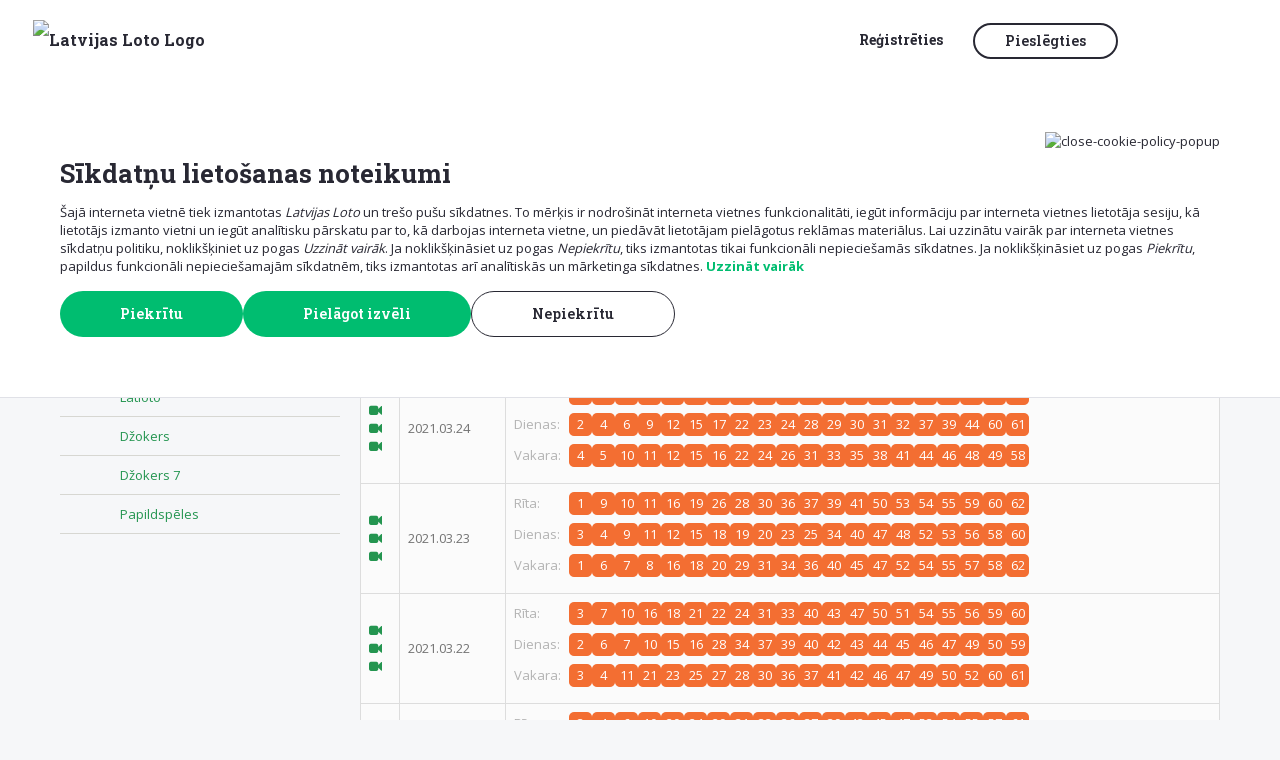

--- FILE ---
content_type: text/html; charset=UTF-8
request_url: https://www.latloto.lv/lv/arhivs/keno/254
body_size: 19585
content:
<!DOCTYPE html>
<html lang="lv">
<head>

    <noscript>
        <!-- If no js enabled redirect -->
        <meta http-equiv="refresh" content="0;url=/lv/oldbrowser">
    </noscript>

        <!-- Fake google tag manager function if not loaded --><script>window.dataLayer = window.dataLayer || []; 
            window.dataLayer.push = window.dataLayer.push || function(data) {}</script><!-- End fake Google Tag Manager -->
    <meta charset="utf-8">
    <meta http-equiv="X-UA-Compatible" content="IE=edge">
    <meta name="format-detection" content="telephone=no">
    <link rel="apple-touch-icon-precomposed apple-touch-icon" href="/apple-touch-icon.png">
    <link rel="apple-touch-icon-precomposed" sizes="152x152" href="/apple-touch-icon-152x152-precomposed.png">
    <link rel="apple-touch-icon-precomposed" sizes="144x144" href="/apple-touch-icon-144x144-precomposed.png">
    <link rel="apple-touch-icon-precomposed" sizes="120x120" href="/apple-touch-icon-120x120-precomposed.png">
    <link rel="apple-touch-icon-precomposed" sizes="114x114" href="/apple-touch-icon-114x114-precomposed.png">
    <link rel="apple-touch-icon-precomposed" sizes="76x76" href="/apple-touch-icon-76x76-precomposed.png">
    <link rel="apple-touch-icon-precomposed" sizes="72x72" href="/apple-touch-icon-72x72-precomposed.png">
    <link rel="apple-touch-icon-precomposed" href="/apple-touch-icon-precomposed.png">
    <link rel="icon" type="image/png" href="/favicon-32x32.png" sizes="32x32">
    <link rel="icon" type="image/png" href="/favicon-16x16.png" sizes="16x16">
    <link rel="manifest" href="/manifest.json" crossorigin="use-credentials">
    <link rel="mask-icon" href="/safari-pinned-tab.svg" color="#5bbad5">
    <meta name="theme-color" content="#000000">
    <meta name="viewport" content="width=device-width, initial-scale=1, user-scalable=no">
    <meta name="google-site-verification" content="vIFFVChEdhrZU7_XFAn2C8ILS_Pb6sx4FwH0CGptMmk" />

    <script>
        (function() {
            try {
                // Check for modern features (2020+) - browsers 5 years or newer
                var modernFeatures = [
                    typeof IntersectionObserver !== 'undefined', // Introduced ~2017, widely supported by 2020
                    typeof fetch !== 'undefined',                // Widely supported by 2017
                    typeof Promise !== 'undefined' && typeof Promise.allSettled !== 'undefined', // ES2020
                    typeof CSS !== 'undefined' && CSS.supports && CSS.supports('display', 'grid') // CSS Grid, ~2017
                ];
                
                // If any critical modern feature is missing, assume browser is pre-2020
                var hasAllFeatures = modernFeatures.every(function(feature) { return feature === true; });
                
                if (!hasAllFeatures) {
                    window.location.href = '/lv/oldbrowser';
                }
            } catch (e) {
                // If any error occurs (syntax or runtime), browser is definitely old
                window.location.href = '/lv/oldbrowser';
            }
        })();
    </script>


			<script>
		// create empty fake function for optimove pageView if no cookies allowed
		if (typeof window.sendOptimovePageView === 'undefined') {
			window.sendOptimovePageView = function(PageURL, PageTitle, PageCategory) {}
		}
	</script>



        
									<title>Latvijas Loto | Keno Rezultāti</title>
					
    <!-- MASTER STYLESHEET-->
            <link rel="stylesheet" media="screen" type="text/css" href="/build/css/main.33bd5dfcf1961c710032e31ac36b18de.css" />
        <script src="/build/js/polyfill.ca5235e6a2f2ee741042a37b6c22c5f9.js"></script>
    <script src="/build/js/unsupported-browser-check.65bd53d9a7e7ad8748fa70f87687eea8.js"></script>


            <script src="//ajax.googleapis.com/ajax/libs/jquery/3.4.1/jquery.min.js"></script>
        <script>
        window.jQuery || document.write('<script src="/assets/js/jquery.min.js"><\/script>')
    </script>

        <script src="/build/js/jquery-plugin-fallbacks.468b0d5d2279d49c36e72905e5f8880c.js"></script>


    
    </head>

<body class="">


<!--CONTAINER-->
	<header>
		            	                        <div class="userbar"
     id="userbar"
     data-login-path="/lv/iloto/login/popup"
     data-logged-in="false"
>
    <div class="controls1">
        <button class="mainMenuBtn icoBtn js-mainMenuButton vm" type="button"></button>
                    <button data-href="/lv/iloto/login/popup"
                    onclick="if (typeof closeMainMenu === 'function') closeMainMenu(); if (typeof openLoginPopup === 'function') openLoginPopup();"
                    class="userMenuBtn icoBtn vm" type="button">
            </button>
                <a href="/lv/" class="vd"><img class="logoImg" src="https://static.latloto.lv/assets/logo-alt.svg?11-2025"  alt="Latvijas Loto Logo"></a>
    </div>
    <div class="logoCol vm js-searchToggle">
        <a href="/lv/"><img class="logoImg" src="https://static.latloto.lv/assets/logo-alt.svg?11-2025" alt="Latvijas Loto Logo"></a>
    </div>
    <ul class="controlSet" style="">
        <li class="item languages vd js-searchToggle">
        </li>
                    <li class="item vd js-searchToggle">
                                    <a class="link register-btn" href="/lv/iloto/registration/">
						<span class="animatedUnderline">
							Reģistrēties
						</span>
                    </a>
                            </li>
            <li class="item vd js-searchToggle">
                <button class="button login-btn" data-href="/lv/iloto/login/popup"
                        onclick="if (typeof openLoginPopup === 'function') openLoginPopup()">
                    Pieslēgties
                </button>
            </li>
        
                    <li class="item cartControls js-searchToggle"><a href="#" onclick="if (typeof LLCart !== 'undefined') LLCart.slide()" role="button" aria-expanded="false" class="cartBtn icoBtn " id="shoppingCartIcon" >
    <div class="cartBtnCount hidden" id="shoppingCartCounter">0</div>
</a>
</li>
                                                                                                <li class="item vd">
            <button class="mainMenuBtn icoBtn js-mainMenuButton" type="button"></button>
        </li>
    </ul>
</div>
<div id="cookiePopup" class="">
    <cookie-policy-popup
         cookie-labels="{&quot;system_label&quot;:&quot;Tehnisk\u0101s s\u012bkdatnes&quot;,&quot;functional_label&quot;:&quot;Funkcion\u0101l\u0101s s\u012bkdatnes&quot;,&quot;analytic_label&quot;:&quot;Anal\u012btisk\u0101s s\u012bkdatnes&quot;,&quot;marketing_label&quot;:&quot;M\u0101rketinga s\u012bkdatnes&quot;}"         close-icon="https://static.latloto.lv/assets/ico/header/close.svg?11-2025"
        title="Sīkdatņu lietošanas noteikumi"
        cookie-description="<p>&Scaron;ajā interneta vietnē tiek izmantotas <em>Latvijas Loto</em> un tre&scaron;o pu&scaron;u sīkdatnes. To mērķis ir nodro&scaron;ināt interneta vietnes funkcionalitāti, iegūt informāciju par interneta vietnes lietotāja sesiju, kā lietotājs izmanto vietni un iegūt analītisku pārskatu par to, kā darbojas interneta vietne, un piedāvāt lietotājam pielāgotus reklāmas materiālus. Lai uzzinātu vairāk par interneta vietnes sīkdatņu politiku, noklik&scaron;ķiniet uz pogas <em>Uzzināt vairāk</em>. Ja noklik&scaron;ķināsiet uz pogas <em>Nepiekrītu</em>, tiks izmantotas tikai funkcionāli nepiecie&scaron;amās sīkdatnes. Ja noklik&scaron;ķināsiet uz pogas <em>Piekrītu</em>, papildus funkcionāli nepiecie&scaron;amajām sīkdatnēm, tiks izmantotas arī analītiskās un mārketinga sīkdatnes.</p>"
        about-cookie-policy-url="/lv/page/sikdatnu-lietosanas-noteikumi"
        show-more-text="Uzzināt vairāk"
        accept-text="Piekrītu"
        modify-content-text="Pielāgot izvēli"
        not-accept-text="Nepiekrītu"
        save-content-text="Saglabāt izvēli"
        ref="cookiePolicyPopup"
    >
    </cookie-policy-popup>
</div>
<nav class="navigation" id="mainMenu">
    <div class="menuContainer">
        <div id="menu1" class="menu" style="display: none">
            <div class="menuHeader">
                                                                <button class="closeMenu" id="closeMenu1">
                    <img src="https://static.latloto.lv/assets/ico/header/close.svg?11-2025"/>
                </button>
            </div>

                            <div class="mainMenuMobileAuthBar">
                    <button class="logInBtn"
                            onclick="if (typeof closeMainMenu === 'function') closeMainMenu(); popup.open({url:'/lv/iloto/login/popup'})">Pieslēgties</button>
                    <a class="registerBtn" href="/lv/iloto/registration/">Reģistrēties</a>
                </div>
            
            <ul class="mainLotteryMenu">
                	                	                                    <li>
                        <a href="/lv/eurojackpot/" class="lottery eurojackpot">
                            <img src="https://static.latloto.lv/assets/logos/menu/eurojackpot.png?11-2025"
                                 alt="Eurojackpot"
                                 title="Eurojackpot" class="image"/>
                        </a>
                    </li>
                	                	                                    <li>
                        <a href="/lv/viking-lotto/" class="lottery viking">
                            <img src="https://static.latloto.lv/assets/logos/menu/viking.png?11-2025"
                                 alt="Vikinglotto"
                                 title="Vikinglotto" class="image"/>
                        </a>
                    </li>
                	                	                                    <li>
                        <a href="/lv/superbingo/" class="lottery superbingo">
                            <img src="https://static.latloto.lv/assets/logos/menu/superbingo.png?11-2025"
                                 alt="SuperBingo"
                                 title="SuperBingo" class="image"/>
                        </a>
                    </li>
                	                	                		                	                                    <li>
                        <a href="/lv/keno/" class="lottery keno">
                            <img src="https://static.latloto.lv/assets/logos/menu/keno-new.png?11-2025"
                                 alt="Keno"
                                 title="Keno" class="image"/>
                        </a>
                    </li>
                	                	                                    <li>
                        <a href="/lv/loto5/" class="lottery loto5">
                            <img src="https://static.latloto.lv/assets/logos/menu/loto5.png?11-2025"
                                 alt="Loto 5"
                                 title="Loto 5" class="image"/>
                        </a>
                    </li>
                	                	                                    <li>
                        <a href="/lv/latloto38/" class="lottery latloto538">
                            <img src="https://static.latloto.lv/assets/logos/menu/latloto538.png?11-2025"
                                 alt="Latloto"
                                 title="Latloto" class="image"/>
                        </a>
                    </li>
                                                <li class="sv">
                    <a href="/lv/loto-parks/" class="lottery">
                        <img src="https://static.latloto.lv/loto-parks/home/loto-parks-menu-logo.png?11-2025"
                             alt="loto-parks"
                             title="Loto parks" class="image"/>
                    </a>
                </li>
            </ul>

            <ul class="listMenu">
                                    <li>
                        <a class="list-btn" href="/lv/momentloterijas">
							<span class="animatedUnderline">
								Momentloterijas
							</span>
                                                    </a>
                    </li>
                                    <li>
                        <a class="list-btn" href="/lv/papildspeles/">
							<span class="animatedUnderline">
								Papildspēles
							</span>
                                                    </a>
                    </li>
                                    <li>
                        <a class="list-btn" href="/lv/rezultati">
							<span class="animatedUnderline">
								Rezultāti
							</span>
                                                    </a>
                    </li>
                                    <li>
                        <a class="list-btn" href="https://www.latloto.lv/lv/mobila-lietotne">
							<span class="animatedUnderline">
								Mobilā lietotne
							</span>
                                                    </a>
                    </li>
                                    <li>
                        <a class="list-btn" href="/lv/zinas">
							<span class="animatedUnderline">
								Jaunumi
							</span>
                                                    </a>
                    </li>
                                    <li>
                        <a class="list-btn" href="/lv/page/atbildiga-spele">
							<span class="animatedUnderline">
								Atbildīga spēle
							</span>
                                                    </a>
                    </li>
                                    <li>
                        <a class="list-btn" href="https://www.latloto.lv/lv/page/tirdzniecibas-vietas">
							<span class="animatedUnderline">
								Tirdzniecības vietas
							</span>
                                                    </a>
                    </li>
                                    <li>
                        <a class="list-btn" href="https://www.latloto.lv/lv/par-latvijas-loto/kontakti">
							<span class="animatedUnderline">
								Kontakti un rekvizīti
							</span>
                                                    </a>
                    </li>
                                                                            </ul>
                    </div>

            </div>
</nav>

<div class="mobile-app-banner">
    <svg class="bg-square" width="375" height="54" viewBox="0 0 375 54" fill="none" xmlns="http://www.w3.org/2000/svg">
        <g clip-path="url(#clip0_90_43)">
            <path d="M-125.639 -377.92C-132.466 -398.93 -120.968 -421.496 -99.9577 -428.323L818.166 -726.639C839.176 -733.466 861.743 -721.968 868.569 -700.958L1015.42 -249.002C1022.25 -227.992 1010.75 -205.425 989.737 -198.599L71.6131 99.7179C50.6029 106.544 28.0367 95.0464 21.2101 74.0363L-125.639 -377.92Z" fill="#8B203A"/>
        </g>
    </svg>

    <div class="content-row">
        <div class="close-col">
            <svg class="js-close-mobile-app-banner" width="14" height="14" viewBox="0 0 14 14" fill="none" xmlns="http://www.w3.org/2000/svg">
                <path d="M13 1L1 13M13 13L1 1" stroke="white" stroke-linecap="round"/>
            </svg>
        </div>
        <div class="text-col">Izmēģini Latvijas Loto mobilo lietotni</div>
        <div class="b-col">
            <a class="js-app-store-url" target="_blank" href="https://apps.apple.com/lv/app/latvijas-loto/id6723892861">Instalēt</a>
            <a class="js-app-landing-url" target="_blank" href="https://www.latloto.lv/lv/mobila-lietotne">Instalēt</a>
        </div>
    </div>
</div>

	</header>

	<main>
		<div class="ll-table">
			<section class="ll-cell hidden-xs">&nbsp;</section>
			<section class="ll-cell centered">
				<div class="container-fluid">
					<div class="row">
						<div class="col-lg-3">
                            <div class="hidden-xs">
	<h1>Loteriju rezultāti</h1>
	<ul class="list-group list-group-iconed">
					                <li class="list-group-item active">
					<a href="/lv/arhivs/keno">
                        <img src="https://static.latloto.lv/assets/logos/menu/keno2.png" alt="" title="Keno"/>
						Keno
					</a>
				</li>
								                <li class="list-group-item ">
					<a href="/lv/arhivs/superbingo">
                        <img src="https://static.latloto.lv/assets/logos/superbingo-home.png" alt="" title="SuperBingo"/>
						SuperBingo
					</a>
				</li>
								                <li class="list-group-item ">
					<a href="/lv/arhivs/viking-lotto">
                        <img src="https://static.latloto.lv/viking_lotto35.png" alt="" title="Vikinglotto"/>
						Vikinglotto
					</a>
				</li>
								                <li class="list-group-item ">
					<a href="/lv/arhivs/eurojackpot">
                        <img src="https://static.latloto.lv/jackpot_logo.png" alt="" title="Eurojackpot"/>
						Eurojackpot
					</a>
				</li>
								                <li class="list-group-item ">
					<a href="/lv/rezultati/loto5/">
                        <img src="https://static.latloto.lv/loto5-logo.png" alt="" title="Loto 5"/>
						Loto 5
					</a>
				</li>
								                <li class="list-group-item ">
					<a href="/lv/arhivs/latloto38">
                        <img src="https://static.latloto.lv/lotteries/latloto538/9.png" alt="" title="Latloto"/>
						Latloto
					</a>
				</li>
					
        <li class="list-group-item ">
			<a href="/lv/arhivs/joker">
                <img src="https://static.latloto.lv/logos/dzhokers_m.png?v=205" alt="" title="Džokers"/>
	            Džokers
	        </a>
		</li>
        <li class="list-group-item ">
			<a href="/lv/arhivs/joker7">
                <img src="https://static.latloto.lv/logos/dzhokers7_m.png?v=205" alt="" title="Džokers7"/>
	            Džokers 7
	        </a>
		</li>
        <li class="list-group-item ">
			<a href="/lv/arhivs/papildspeles/">
                <img src="https://static.latloto.lv/logos/special_m.png?v=205" alt="" title="Papildspēles"/>
	            Papildspēles
	        </a>
		</li>
	</ul>
</div>
<div class="lottery_menu_holder_mobile visible-xs">
	<h1>Loteriju rezultāti</h1>


    <div class="dropdown">
        <button class="active_holder" id="lottery_menu_activator" type="button" data-toggle="dropdown" aria-haspopup="true" aria-expanded="false"></button>
        <ul class="dropdown-menu" aria-labelledby="lottery_menu_activator">
               				                    <li class="active">
                        <a href="/lv/arhivs/keno" class="keno active">
                        <img src="https://static.latloto.lv/assets/logos/menu/keno2.png" alt="" title="Keno" class="image"/>
                            <span>Keno</span>
                    </a>
                </li>
	                           				                    <li class="">
                        <a href="/lv/arhivs/superbingo" class="superbingo ">
                        <img src="https://static.latloto.lv/assets/logos/superbingo-home.png" alt="" title="SuperBingo" class="image"/>
                            <span>SuperBingo</span>
                    </a>
                </li>
	                           				                    <li class="">
                        <a href="/lv/arhivs/viking-lotto" class="viking ">
                        <img src="https://static.latloto.lv/viking_lotto35.png" alt="" title="Vikinglotto" class="image"/>
                            <span>Vikinglotto</span>
                    </a>
                </li>
	                           				                    <li class="">
                        <a href="/lv/arhivs/eurojackpot" class="eurojackpot ">
                        <img src="https://static.latloto.lv/jackpot_logo.png" alt="" title="Eurojackpot" class="image"/>
                            <span>Eurojackpot</span>
                    </a>
                </li>
	                           				               				                    <li class="">
                        <a href="/lv/arhivs/latloto38" class="latloto538 ">
                        <img src="https://static.latloto.lv/lotteries/latloto538/9.png" alt="" title="Latloto" class="image"/>
                            <span>Latloto</span>
                    </a>
                </li>
	                                    <li class="">
                <a href="/lv/arhivs/joker" class="">
                    <img src="https://static.latloto.lv/logos/dzhokers_m.png?v=205" alt="" title="Džokers" class="image"/>
                    <span>Džokers</span>
                </a>
            </li>
            <li class="">
                <a href="/lv/arhivs/joker7" class="">
                    <img src="https://static.latloto.lv/logos/dzhokers7_m.png?v=205" alt="" title="Džokers7" class="image"/>
                    <span>Džokers 7</span>
                </a>
            </li>
            <li class="">
                <a href="/lv/arhivs/papildspeles/" class="">
                    <img src="https://static.latloto.lv/logos/special_m.png?v=205" alt="" title="Papildspēles" class="image"/>
                    <span>Papildspēles</span>
                </a>
            </li>

        </ul>
    </div>

</div>
						</div>
						<div class="col-lg-9 light-gray-bg">
							<div class="zigzag title margin-bottom-15">
								<h2 class="gray-bg text-uppercase">Keno Rezultāti</h2>
							</div>
							<form action="/lv/arhivs/keno" class="results-filter">
								<div class="archive-heading">
									<div class="lotto-table fluid">
                                        <span class="col-130"><img src="https://static.latloto.lv/assets/logos/menu/keno2.png" class="img-responsive"/></span>
										<span class="text-left"><span class="text-large">Keno<br />Rezultātu arhīvs</span></span>
										<span class="col-25p">
											Gads
					                        <select onchange="this.form.submit()" id="year-filter-input" class="form-control w100" name="y">
					                            					                                <option value=""
					                                        selected>Visi</option>
					                            					                            					                                <option value="2026"
					                                        >2026</option>
					                            					                                <option value="2025"
					                                        >2025</option>
					                            					                                <option value="2024"
					                                        >2024</option>
					                            					                                <option value="2023"
					                                        >2023</option>
					                            					                                <option value="2022"
					                                        >2022</option>
					                            					                                <option value="2021"
					                                        >2021</option>
					                            					                                <option value="2020"
					                                        >2020</option>
					                            					                                <option value="2019"
					                                        >2019</option>
					                            					                                <option value="2018"
					                                        >2018</option>
					                            					                                <option value="2017"
					                                        >2017</option>
					                            					                                <option value="2016"
					                                        >2016</option>
					                            					                                <option value="2015"
					                                        >2015</option>
					                            					                                <option value="2014"
					                                        >2014</option>
					                            					                                <option value="2013"
					                                        >2013</option>
					                            					                                <option value="2012"
					                                        >2012</option>
					                            					                                <option value="2011"
					                                        >2011</option>
					                            					                                <option value="2010"
					                                        >2010</option>
					                            					                                <option value="2009"
					                                        >2009</option>
					                            					                                <option value="2008"
					                                        >2008</option>
					                            					                                <option value="2007"
					                                        >2007</option>
					                            					                                <option value="2006"
					                                        >2006</option>
					                            					                                <option value="2005"
					                                        >2005</option>
					                            					                                <option value="2004"
					                                        >2004</option>
					                            					                                <option value="2003"
					                                        >2003</option>
					                            					                                <option value="2002"
					                                        >2002</option>
					                            					                                <option value="2001"
					                                        >2001</option>
					                            					                        </select> 
										</span>
										<span class="col-25p">
											<a class="text-success link-decorated" href="/lv/rezultati/stats/keno/">Izlozēto skaitļu statistika</a><br />
											<a class="text-success link-decorated" href="/lv/arhivs/keno/download">Lejuplādēt rezultātus</a>
										</span>
									</div>
								</div>
							</form>
							
							<div class="panel panel-default no-shadow hard-shadow table-responsive">
								<table class="table table-rounded table-shadowed table-white table-bordered">
									<thead>
										<tr>
											<td>&nbsp;</td>
											<td>Datums</td>
											<td>Izlozētie skaitļi</td>
										</tr>
									</thead>
									<tbody>
															                    											<tr>
												<td>
																		
					                                                                                                                                                            <div>
                                                                                                                                <a class="fa fa-video-camera text-success" href="#" onclick="popup.openWithVideo('','heeoxSouGa0',1, true); return false;"></a>
                                                            </div>
                                                        					
					                                					
					                                                                                                                                                            <div>
                                                                                                                                <a class="fa fa-video-camera text-success" href="#" onclick="popup.openWithVideo('','IGIdx1VNIdw',1, true); return false;"></a>
                                                            </div>
                                                        					
					                                					
					                                                                                                                                                            <div>
                                                                                                                                <a class="fa fa-video-camera text-success" href="#" onclick="popup.openWithVideo('','0X0jlS9mCpU',1, true); return false;"></a>
                                                            </div>
                                                        					
					                                												</td>
												<td>2021.03.25</td>
												<td>
																		                                					                                    					                                    					                                        <div class="numbered-items numbered-items-keno no-wrap margin-bottom-5">
					                                            <span class="kenoTime lv">Rīta:</span>
					                                            					                                                <span>3</span>
					                                            					                                                <span>7</span>
					                                            					                                                <span>8</span>
					                                            					                                                <span>10</span>
					                                            					                                                <span>12</span>
					                                            					                                                <span>14</span>
					                                            					                                                <span>15</span>
					                                            					                                                <span>16</span>
					                                            					                                                <span>17</span>
					                                            					                                                <span>20</span>
					                                            					                                                <span>24</span>
					                                            					                                                <span>29</span>
					                                            					                                                <span>34</span>
					                                            					                                                <span>47</span>
					                                            					                                                <span>48</span>
					                                            					                                                <span>49</span>
					                                            					                                                <span>50</span>
					                                            					                                                <span>51</span>
					                                            					                                                <span>60</span>
					                                            					                                                <span>62</span>
					                                            					                                        </div>
					                                    					                                					                                    					                                    					                                        <div class="numbered-items numbered-items-keno no-wrap margin-bottom-5">
					                                            <span class="kenoTime lv">Dienas:</span>
					                                            					                                                <span>2</span>
					                                            					                                                <span>4</span>
					                                            					                                                <span>9</span>
					                                            					                                                <span>10</span>
					                                            					                                                <span>13</span>
					                                            					                                                <span>14</span>
					                                            					                                                <span>15</span>
					                                            					                                                <span>18</span>
					                                            					                                                <span>20</span>
					                                            					                                                <span>28</span>
					                                            					                                                <span>29</span>
					                                            					                                                <span>34</span>
					                                            					                                                <span>36</span>
					                                            					                                                <span>37</span>
					                                            					                                                <span>41</span>
					                                            					                                                <span>43</span>
					                                            					                                                <span>45</span>
					                                            					                                                <span>60</span>
					                                            					                                                <span>61</span>
					                                            					                                                <span>62</span>
					                                            					                                        </div>
					                                    					                                					                                    					                                    					                                        <div class="numbered-items numbered-items-keno no-wrap margin-bottom-5">
					                                            <span class="kenoTime lv">Vakara:</span>
					                                            					                                                <span>1</span>
					                                            					                                                <span>8</span>
					                                            					                                                <span>18</span>
					                                            					                                                <span>20</span>
					                                            					                                                <span>21</span>
					                                            					                                                <span>22</span>
					                                            					                                                <span>24</span>
					                                            					                                                <span>25</span>
					                                            					                                                <span>27</span>
					                                            					                                                <span>33</span>
					                                            					                                                <span>34</span>
					                                            					                                                <span>36</span>
					                                            					                                                <span>39</span>
					                                            					                                                <span>41</span>
					                                            					                                                <span>42</span>
					                                            					                                                <span>46</span>
					                                            					                                                <span>52</span>
					                                            					                                                <span>53</span>
					                                            					                                                <span>56</span>
					                                            					                                                <span>59</span>
					                                            					                                        </div>
					                                    					                                												</td>
											</tr>
					
					                    											<tr>
												<td>
																		
					                                                                                                                                                            <div>
                                                                                                                                <a class="fa fa-video-camera text-success" href="#" onclick="popup.openWithVideo('','BJpnLo6uZWc',1, true); return false;"></a>
                                                            </div>
                                                        					
					                                					
					                                                                                                                                                            <div>
                                                                                                                                <a class="fa fa-video-camera text-success" href="#" onclick="popup.openWithVideo('','GsZzj5_tuJo',1, true); return false;"></a>
                                                            </div>
                                                        					
					                                					
					                                                                                                                                                            <div>
                                                                                                                                <a class="fa fa-video-camera text-success" href="#" onclick="popup.openWithVideo('','u38bZMbcs74',1, true); return false;"></a>
                                                            </div>
                                                        					
					                                												</td>
												<td>2021.03.24</td>
												<td>
																		                                					                                    					                                    					                                        <div class="numbered-items numbered-items-keno no-wrap margin-bottom-5">
					                                            <span class="kenoTime lv">Rīta:</span>
					                                            					                                                <span>1</span>
					                                            					                                                <span>2</span>
					                                            					                                                <span>5</span>
					                                            					                                                <span>6</span>
					                                            					                                                <span>9</span>
					                                            					                                                <span>10</span>
					                                            					                                                <span>11</span>
					                                            					                                                <span>12</span>
					                                            					                                                <span>28</span>
					                                            					                                                <span>29</span>
					                                            					                                                <span>33</span>
					                                            					                                                <span>40</span>
					                                            					                                                <span>43</span>
					                                            					                                                <span>46</span>
					                                            					                                                <span>48</span>
					                                            					                                                <span>49</span>
					                                            					                                                <span>56</span>
					                                            					                                                <span>58</span>
					                                            					                                                <span>60</span>
					                                            					                                                <span>62</span>
					                                            					                                        </div>
					                                    					                                					                                    					                                    					                                        <div class="numbered-items numbered-items-keno no-wrap margin-bottom-5">
					                                            <span class="kenoTime lv">Dienas:</span>
					                                            					                                                <span>2</span>
					                                            					                                                <span>4</span>
					                                            					                                                <span>6</span>
					                                            					                                                <span>9</span>
					                                            					                                                <span>12</span>
					                                            					                                                <span>15</span>
					                                            					                                                <span>17</span>
					                                            					                                                <span>22</span>
					                                            					                                                <span>23</span>
					                                            					                                                <span>24</span>
					                                            					                                                <span>28</span>
					                                            					                                                <span>29</span>
					                                            					                                                <span>30</span>
					                                            					                                                <span>31</span>
					                                            					                                                <span>32</span>
					                                            					                                                <span>37</span>
					                                            					                                                <span>39</span>
					                                            					                                                <span>44</span>
					                                            					                                                <span>60</span>
					                                            					                                                <span>61</span>
					                                            					                                        </div>
					                                    					                                					                                    					                                    					                                        <div class="numbered-items numbered-items-keno no-wrap margin-bottom-5">
					                                            <span class="kenoTime lv">Vakara:</span>
					                                            					                                                <span>4</span>
					                                            					                                                <span>5</span>
					                                            					                                                <span>10</span>
					                                            					                                                <span>11</span>
					                                            					                                                <span>12</span>
					                                            					                                                <span>15</span>
					                                            					                                                <span>16</span>
					                                            					                                                <span>22</span>
					                                            					                                                <span>24</span>
					                                            					                                                <span>26</span>
					                                            					                                                <span>31</span>
					                                            					                                                <span>33</span>
					                                            					                                                <span>35</span>
					                                            					                                                <span>38</span>
					                                            					                                                <span>41</span>
					                                            					                                                <span>44</span>
					                                            					                                                <span>46</span>
					                                            					                                                <span>48</span>
					                                            					                                                <span>49</span>
					                                            					                                                <span>58</span>
					                                            					                                        </div>
					                                    					                                												</td>
											</tr>
					
					                    											<tr>
												<td>
																		
					                                                                                                                                                            <div>
                                                                                                                                <a class="fa fa-video-camera text-success" href="#" onclick="popup.openWithVideo('','_gsQVL1ge-c',1, true); return false;"></a>
                                                            </div>
                                                        					
					                                					
					                                                                                                                                                            <div>
                                                                                                                                <a class="fa fa-video-camera text-success" href="#" onclick="popup.openWithVideo('','VepRGfB_uIY',1, true); return false;"></a>
                                                            </div>
                                                        					
					                                					
					                                                                                                                                                            <div>
                                                                                                                                <a class="fa fa-video-camera text-success" href="#" onclick="popup.openWithVideo('','7U0rLbIwxtw',1, true); return false;"></a>
                                                            </div>
                                                        					
					                                												</td>
												<td>2021.03.23</td>
												<td>
																		                                					                                    					                                    					                                        <div class="numbered-items numbered-items-keno no-wrap margin-bottom-5">
					                                            <span class="kenoTime lv">Rīta:</span>
					                                            					                                                <span>1</span>
					                                            					                                                <span>9</span>
					                                            					                                                <span>10</span>
					                                            					                                                <span>11</span>
					                                            					                                                <span>16</span>
					                                            					                                                <span>19</span>
					                                            					                                                <span>26</span>
					                                            					                                                <span>28</span>
					                                            					                                                <span>30</span>
					                                            					                                                <span>36</span>
					                                            					                                                <span>37</span>
					                                            					                                                <span>39</span>
					                                            					                                                <span>41</span>
					                                            					                                                <span>50</span>
					                                            					                                                <span>53</span>
					                                            					                                                <span>54</span>
					                                            					                                                <span>55</span>
					                                            					                                                <span>59</span>
					                                            					                                                <span>60</span>
					                                            					                                                <span>62</span>
					                                            					                                        </div>
					                                    					                                					                                    					                                    					                                        <div class="numbered-items numbered-items-keno no-wrap margin-bottom-5">
					                                            <span class="kenoTime lv">Dienas:</span>
					                                            					                                                <span>3</span>
					                                            					                                                <span>4</span>
					                                            					                                                <span>9</span>
					                                            					                                                <span>11</span>
					                                            					                                                <span>12</span>
					                                            					                                                <span>15</span>
					                                            					                                                <span>18</span>
					                                            					                                                <span>19</span>
					                                            					                                                <span>20</span>
					                                            					                                                <span>23</span>
					                                            					                                                <span>25</span>
					                                            					                                                <span>34</span>
					                                            					                                                <span>40</span>
					                                            					                                                <span>47</span>
					                                            					                                                <span>48</span>
					                                            					                                                <span>52</span>
					                                            					                                                <span>53</span>
					                                            					                                                <span>56</span>
					                                            					                                                <span>58</span>
					                                            					                                                <span>60</span>
					                                            					                                        </div>
					                                    					                                					                                    					                                    					                                        <div class="numbered-items numbered-items-keno no-wrap margin-bottom-5">
					                                            <span class="kenoTime lv">Vakara:</span>
					                                            					                                                <span>1</span>
					                                            					                                                <span>6</span>
					                                            					                                                <span>7</span>
					                                            					                                                <span>8</span>
					                                            					                                                <span>16</span>
					                                            					                                                <span>18</span>
					                                            					                                                <span>20</span>
					                                            					                                                <span>29</span>
					                                            					                                                <span>31</span>
					                                            					                                                <span>34</span>
					                                            					                                                <span>36</span>
					                                            					                                                <span>40</span>
					                                            					                                                <span>45</span>
					                                            					                                                <span>47</span>
					                                            					                                                <span>52</span>
					                                            					                                                <span>54</span>
					                                            					                                                <span>55</span>
					                                            					                                                <span>57</span>
					                                            					                                                <span>58</span>
					                                            					                                                <span>62</span>
					                                            					                                        </div>
					                                    					                                												</td>
											</tr>
					
					                    											<tr>
												<td>
																		
					                                                                                                                                                            <div>
                                                                                                                                <a class="fa fa-video-camera text-success" href="#" onclick="popup.openWithVideo('','VhA7TJmvlic',1, true); return false;"></a>
                                                            </div>
                                                        					
					                                					
					                                                                                                                                                            <div>
                                                                                                                                <a class="fa fa-video-camera text-success" href="#" onclick="popup.openWithVideo('','-GIPDV0IiKQ',1, true); return false;"></a>
                                                            </div>
                                                        					
					                                					
					                                                                                                                                                            <div>
                                                                                                                                <a class="fa fa-video-camera text-success" href="#" onclick="popup.openWithVideo('','q8Eub9fezUI',1, true); return false;"></a>
                                                            </div>
                                                        					
					                                												</td>
												<td>2021.03.22</td>
												<td>
																		                                					                                    					                                    					                                        <div class="numbered-items numbered-items-keno no-wrap margin-bottom-5">
					                                            <span class="kenoTime lv">Rīta:</span>
					                                            					                                                <span>3</span>
					                                            					                                                <span>7</span>
					                                            					                                                <span>10</span>
					                                            					                                                <span>16</span>
					                                            					                                                <span>18</span>
					                                            					                                                <span>21</span>
					                                            					                                                <span>22</span>
					                                            					                                                <span>24</span>
					                                            					                                                <span>31</span>
					                                            					                                                <span>33</span>
					                                            					                                                <span>40</span>
					                                            					                                                <span>43</span>
					                                            					                                                <span>47</span>
					                                            					                                                <span>50</span>
					                                            					                                                <span>51</span>
					                                            					                                                <span>54</span>
					                                            					                                                <span>55</span>
					                                            					                                                <span>56</span>
					                                            					                                                <span>59</span>
					                                            					                                                <span>60</span>
					                                            					                                        </div>
					                                    					                                					                                    					                                    					                                        <div class="numbered-items numbered-items-keno no-wrap margin-bottom-5">
					                                            <span class="kenoTime lv">Dienas:</span>
					                                            					                                                <span>2</span>
					                                            					                                                <span>6</span>
					                                            					                                                <span>7</span>
					                                            					                                                <span>10</span>
					                                            					                                                <span>15</span>
					                                            					                                                <span>16</span>
					                                            					                                                <span>28</span>
					                                            					                                                <span>34</span>
					                                            					                                                <span>37</span>
					                                            					                                                <span>39</span>
					                                            					                                                <span>40</span>
					                                            					                                                <span>42</span>
					                                            					                                                <span>43</span>
					                                            					                                                <span>44</span>
					                                            					                                                <span>45</span>
					                                            					                                                <span>46</span>
					                                            					                                                <span>47</span>
					                                            					                                                <span>49</span>
					                                            					                                                <span>50</span>
					                                            					                                                <span>59</span>
					                                            					                                        </div>
					                                    					                                					                                    					                                    					                                        <div class="numbered-items numbered-items-keno no-wrap margin-bottom-5">
					                                            <span class="kenoTime lv">Vakara:</span>
					                                            					                                                <span>3</span>
					                                            					                                                <span>4</span>
					                                            					                                                <span>11</span>
					                                            					                                                <span>21</span>
					                                            					                                                <span>23</span>
					                                            					                                                <span>25</span>
					                                            					                                                <span>27</span>
					                                            					                                                <span>28</span>
					                                            					                                                <span>30</span>
					                                            					                                                <span>36</span>
					                                            					                                                <span>37</span>
					                                            					                                                <span>41</span>
					                                            					                                                <span>42</span>
					                                            					                                                <span>46</span>
					                                            					                                                <span>47</span>
					                                            					                                                <span>49</span>
					                                            					                                                <span>50</span>
					                                            					                                                <span>52</span>
					                                            					                                                <span>60</span>
					                                            					                                                <span>61</span>
					                                            					                                        </div>
					                                    					                                												</td>
											</tr>
					
					                    											<tr>
												<td>
																		
					                                                                                                                                                            <div>
                                                                                                                                <a class="fa fa-video-camera text-success" href="#" onclick="popup.openWithVideo('','88kGlFrfCLU',1, true); return false;"></a>
                                                            </div>
                                                        					
					                                					
					                                                                                                                                                            <div>
                                                                                                                                <a class="fa fa-video-camera text-success" href="#" onclick="popup.openWithVideo('','U2qEqa-uO_w',1, true); return false;"></a>
                                                            </div>
                                                        					
					                                					
					                                                                                                                                                            <div>
                                                                                                                                <a class="fa fa-video-camera text-success" href="#" onclick="popup.openWithVideo('','cg7BgAJR0uI',1, true); return false;"></a>
                                                            </div>
                                                        					
					                                												</td>
												<td>2021.03.21</td>
												<td>
																		                                					                                    					                                    					                                        <div class="numbered-items numbered-items-keno no-wrap margin-bottom-5">
					                                            <span class="kenoTime lv">Rīta:</span>
					                                            					                                                <span>3</span>
					                                            					                                                <span>4</span>
					                                            					                                                <span>6</span>
					                                            					                                                <span>10</span>
					                                            					                                                <span>20</span>
					                                            					                                                <span>24</span>
					                                            					                                                <span>29</span>
					                                            					                                                <span>31</span>
					                                            					                                                <span>32</span>
					                                            					                                                <span>36</span>
					                                            					                                                <span>37</span>
					                                            					                                                <span>39</span>
					                                            					                                                <span>42</span>
					                                            					                                                <span>45</span>
					                                            					                                                <span>47</span>
					                                            					                                                <span>53</span>
					                                            					                                                <span>54</span>
					                                            					                                                <span>55</span>
					                                            					                                                <span>57</span>
					                                            					                                                <span>61</span>
					                                            					                                        </div>
					                                    					                                					                                    					                                    					                                        <div class="numbered-items numbered-items-keno no-wrap margin-bottom-5">
					                                            <span class="kenoTime lv">Dienas:</span>
					                                            					                                                <span>1</span>
					                                            					                                                <span>6</span>
					                                            					                                                <span>9</span>
					                                            					                                                <span>16</span>
					                                            					                                                <span>17</span>
					                                            					                                                <span>18</span>
					                                            					                                                <span>25</span>
					                                            					                                                <span>26</span>
					                                            					                                                <span>30</span>
					                                            					                                                <span>32</span>
					                                            					                                                <span>35</span>
					                                            					                                                <span>36</span>
					                                            					                                                <span>39</span>
					                                            					                                                <span>40</span>
					                                            					                                                <span>42</span>
					                                            					                                                <span>47</span>
					                                            					                                                <span>51</span>
					                                            					                                                <span>53</span>
					                                            					                                                <span>57</span>
					                                            					                                                <span>62</span>
					                                            					                                        </div>
					                                    					                                					                                    					                                    					                                        <div class="numbered-items numbered-items-keno no-wrap margin-bottom-5">
					                                            <span class="kenoTime lv">Vakara:</span>
					                                            					                                                <span>1</span>
					                                            					                                                <span>3</span>
					                                            					                                                <span>4</span>
					                                            					                                                <span>7</span>
					                                            					                                                <span>13</span>
					                                            					                                                <span>16</span>
					                                            					                                                <span>17</span>
					                                            					                                                <span>26</span>
					                                            					                                                <span>28</span>
					                                            					                                                <span>29</span>
					                                            					                                                <span>31</span>
					                                            					                                                <span>32</span>
					                                            					                                                <span>33</span>
					                                            					                                                <span>38</span>
					                                            					                                                <span>41</span>
					                                            					                                                <span>51</span>
					                                            					                                                <span>54</span>
					                                            					                                                <span>55</span>
					                                            					                                                <span>58</span>
					                                            					                                                <span>60</span>
					                                            					                                        </div>
					                                    					                                												</td>
											</tr>
					
					                    											<tr>
												<td>
																		
					                                                                                                                                                            <div>
                                                                                                                                <a class="fa fa-video-camera text-success" href="#" onclick="popup.openWithVideo('','MBDoxyVxXCY',1, true); return false;"></a>
                                                            </div>
                                                        					
					                                					
					                                                                                                                                                            <div>
                                                                                                                                <a class="fa fa-video-camera text-success" href="#" onclick="popup.openWithVideo('','MwkiU8lWLbM',1, true); return false;"></a>
                                                            </div>
                                                        					
					                                					
					                                                                                                                                                            <div>
                                                                                                                                <a class="fa fa-video-camera text-success" href="#" onclick="popup.openWithVideo('','LPxrGjY_Xp8',1, true); return false;"></a>
                                                            </div>
                                                        					
					                                												</td>
												<td>2021.03.20</td>
												<td>
																		                                					                                    					                                    					                                        <div class="numbered-items numbered-items-keno no-wrap margin-bottom-5">
					                                            <span class="kenoTime lv">Rīta:</span>
					                                            					                                                <span>7</span>
					                                            					                                                <span>9</span>
					                                            					                                                <span>10</span>
					                                            					                                                <span>12</span>
					                                            					                                                <span>15</span>
					                                            					                                                <span>19</span>
					                                            					                                                <span>21</span>
					                                            					                                                <span>22</span>
					                                            					                                                <span>29</span>
					                                            					                                                <span>34</span>
					                                            					                                                <span>35</span>
					                                            					                                                <span>36</span>
					                                            					                                                <span>42</span>
					                                            					                                                <span>44</span>
					                                            					                                                <span>47</span>
					                                            					                                                <span>48</span>
					                                            					                                                <span>49</span>
					                                            					                                                <span>50</span>
					                                            					                                                <span>61</span>
					                                            					                                                <span>62</span>
					                                            					                                        </div>
					                                    					                                					                                    					                                    					                                        <div class="numbered-items numbered-items-keno no-wrap margin-bottom-5">
					                                            <span class="kenoTime lv">Dienas:</span>
					                                            					                                                <span>1</span>
					                                            					                                                <span>9</span>
					                                            					                                                <span>12</span>
					                                            					                                                <span>14</span>
					                                            					                                                <span>19</span>
					                                            					                                                <span>23</span>
					                                            					                                                <span>28</span>
					                                            					                                                <span>30</span>
					                                            					                                                <span>35</span>
					                                            					                                                <span>36</span>
					                                            					                                                <span>37</span>
					                                            					                                                <span>44</span>
					                                            					                                                <span>46</span>
					                                            					                                                <span>47</span>
					                                            					                                                <span>49</span>
					                                            					                                                <span>54</span>
					                                            					                                                <span>56</span>
					                                            					                                                <span>58</span>
					                                            					                                                <span>59</span>
					                                            					                                                <span>61</span>
					                                            					                                        </div>
					                                    					                                					                                    					                                    					                                        <div class="numbered-items numbered-items-keno no-wrap margin-bottom-5">
					                                            <span class="kenoTime lv">Vakara:</span>
					                                            					                                                <span>3</span>
					                                            					                                                <span>5</span>
					                                            					                                                <span>6</span>
					                                            					                                                <span>8</span>
					                                            					                                                <span>14</span>
					                                            					                                                <span>17</span>
					                                            					                                                <span>21</span>
					                                            					                                                <span>24</span>
					                                            					                                                <span>26</span>
					                                            					                                                <span>31</span>
					                                            					                                                <span>33</span>
					                                            					                                                <span>39</span>
					                                            					                                                <span>41</span>
					                                            					                                                <span>50</span>
					                                            					                                                <span>52</span>
					                                            					                                                <span>56</span>
					                                            					                                                <span>57</span>
					                                            					                                                <span>59</span>
					                                            					                                                <span>61</span>
					                                            					                                                <span>62</span>
					                                            					                                        </div>
					                                    					                                												</td>
											</tr>
					
					                    											<tr>
												<td>
																		
					                                                                                                                                                            <div>
                                                                                                                                <a class="fa fa-video-camera text-success" href="#" onclick="popup.openWithVideo('','AevlknY8Fp0',1, true); return false;"></a>
                                                            </div>
                                                        					
					                                					
					                                                                                                                                                            <div>
                                                                                                                                <a class="fa fa-video-camera text-success" href="#" onclick="popup.openWithVideo('','MXh-P9o9_ig',1, true); return false;"></a>
                                                            </div>
                                                        					
					                                					
					                                                                                                                                                            <div>
                                                                                                                                <a class="fa fa-video-camera text-success" href="#" onclick="popup.openWithVideo('','nQgGY31eVGM',1, true); return false;"></a>
                                                            </div>
                                                        					
					                                												</td>
												<td>2021.03.19</td>
												<td>
																		                                					                                    					                                    					                                        <div class="numbered-items numbered-items-keno no-wrap margin-bottom-5">
					                                            <span class="kenoTime lv">Rīta:</span>
					                                            					                                                <span>4</span>
					                                            					                                                <span>7</span>
					                                            					                                                <span>9</span>
					                                            					                                                <span>10</span>
					                                            					                                                <span>11</span>
					                                            					                                                <span>13</span>
					                                            					                                                <span>21</span>
					                                            					                                                <span>23</span>
					                                            					                                                <span>24</span>
					                                            					                                                <span>29</span>
					                                            					                                                <span>33</span>
					                                            					                                                <span>38</span>
					                                            					                                                <span>41</span>
					                                            					                                                <span>43</span>
					                                            					                                                <span>44</span>
					                                            					                                                <span>48</span>
					                                            					                                                <span>51</span>
					                                            					                                                <span>55</span>
					                                            					                                                <span>57</span>
					                                            					                                                <span>60</span>
					                                            					                                        </div>
					                                    					                                					                                    					                                    					                                        <div class="numbered-items numbered-items-keno no-wrap margin-bottom-5">
					                                            <span class="kenoTime lv">Dienas:</span>
					                                            					                                                <span>3</span>
					                                            					                                                <span>9</span>
					                                            					                                                <span>10</span>
					                                            					                                                <span>11</span>
					                                            					                                                <span>14</span>
					                                            					                                                <span>22</span>
					                                            					                                                <span>23</span>
					                                            					                                                <span>27</span>
					                                            					                                                <span>35</span>
					                                            					                                                <span>36</span>
					                                            					                                                <span>37</span>
					                                            					                                                <span>39</span>
					                                            					                                                <span>44</span>
					                                            					                                                <span>48</span>
					                                            					                                                <span>49</span>
					                                            					                                                <span>50</span>
					                                            					                                                <span>51</span>
					                                            					                                                <span>53</span>
					                                            					                                                <span>56</span>
					                                            					                                                <span>57</span>
					                                            					                                        </div>
					                                    					                                					                                    					                                    					                                        <div class="numbered-items numbered-items-keno no-wrap margin-bottom-5">
					                                            <span class="kenoTime lv">Vakara:</span>
					                                            					                                                <span>2</span>
					                                            					                                                <span>5</span>
					                                            					                                                <span>7</span>
					                                            					                                                <span>8</span>
					                                            					                                                <span>9</span>
					                                            					                                                <span>12</span>
					                                            					                                                <span>13</span>
					                                            					                                                <span>14</span>
					                                            					                                                <span>18</span>
					                                            					                                                <span>19</span>
					                                            					                                                <span>20</span>
					                                            					                                                <span>26</span>
					                                            					                                                <span>36</span>
					                                            					                                                <span>39</span>
					                                            					                                                <span>40</span>
					                                            					                                                <span>44</span>
					                                            					                                                <span>45</span>
					                                            					                                                <span>49</span>
					                                            					                                                <span>50</span>
					                                            					                                                <span>56</span>
					                                            					                                        </div>
					                                    					                                												</td>
											</tr>
					
					                    									</tbody>
								</table>
							</div>
							
											                <nav class="text-center margin-bottom-15">
									<ul class="pagination">
				                        				                            <li class="">
				                            	<a href="/lv/arhivs/keno">1</a>
				                            </li>
				                        				                            <li class="">
				                            	<a href="/lv/arhivs/keno/2">2</a>
				                            </li>
				                        				                            <li class="">
				                            	<a href="/lv/arhivs/keno/3">3</a>
				                            </li>
				                        				                            <li class="">
				                            	<a href="/lv/arhivs/keno/4">4</a>
				                            </li>
				                        				                            <li class="">
				                            	<a href="/lv/arhivs/keno/5">5</a>
				                            </li>
				                        				                            <li class="">
				                            	<a href="/lv/arhivs/keno/6">6</a>
				                            </li>
				                        				                            <li class="">
				                            	<a href="/lv/arhivs/keno/7">7</a>
				                            </li>
				                        				                            <li class="">
				                            	<a href="/lv/arhivs/keno/8">8</a>
				                            </li>
				                        				                            <li class="">
				                            	<a href="/lv/arhivs/keno/9">9</a>
				                            </li>
				                        				                            <li class="">
				                            	<a href="/lv/arhivs/keno/10">10</a>
				                            </li>
				                        				                            <li class="">
				                            	<a href="/lv/arhivs/keno/11">11</a>
				                            </li>
				                        				                            <li class="">
				                            	<a href="/lv/arhivs/keno/12">12</a>
				                            </li>
				                        				                            <li class="">
				                            	<a href="/lv/arhivs/keno/13">13</a>
				                            </li>
				                        				                            <li class="">
				                            	<a href="/lv/arhivs/keno/14">14</a>
				                            </li>
				                        				                            <li class="">
				                            	<a href="/lv/arhivs/keno/15">15</a>
				                            </li>
				                        				                            <li class="">
				                            	<a href="/lv/arhivs/keno/16">16</a>
				                            </li>
				                        				                            <li class="">
				                            	<a href="/lv/arhivs/keno/17">17</a>
				                            </li>
				                        				                            <li class="">
				                            	<a href="/lv/arhivs/keno/18">18</a>
				                            </li>
				                        				                            <li class="">
				                            	<a href="/lv/arhivs/keno/19">19</a>
				                            </li>
				                        				                            <li class="">
				                            	<a href="/lv/arhivs/keno/20">20</a>
				                            </li>
				                        				                            <li class="">
				                            	<a href="/lv/arhivs/keno/21">21</a>
				                            </li>
				                        				                            <li class="">
				                            	<a href="/lv/arhivs/keno/22">22</a>
				                            </li>
				                        				                            <li class="">
				                            	<a href="/lv/arhivs/keno/23">23</a>
				                            </li>
				                        				                            <li class="">
				                            	<a href="/lv/arhivs/keno/24">24</a>
				                            </li>
				                        				                            <li class="">
				                            	<a href="/lv/arhivs/keno/25">25</a>
				                            </li>
				                        				                            <li class="">
				                            	<a href="/lv/arhivs/keno/26">26</a>
				                            </li>
				                        				                            <li class="">
				                            	<a href="/lv/arhivs/keno/27">27</a>
				                            </li>
				                        				                            <li class="">
				                            	<a href="/lv/arhivs/keno/28">28</a>
				                            </li>
				                        				                            <li class="">
				                            	<a href="/lv/arhivs/keno/29">29</a>
				                            </li>
				                        				                            <li class="">
				                            	<a href="/lv/arhivs/keno/30">30</a>
				                            </li>
				                        				                            <li class="">
				                            	<a href="/lv/arhivs/keno/31">31</a>
				                            </li>
				                        				                            <li class="">
				                            	<a href="/lv/arhivs/keno/32">32</a>
				                            </li>
				                        				                            <li class="">
				                            	<a href="/lv/arhivs/keno/33">33</a>
				                            </li>
				                        				                            <li class="">
				                            	<a href="/lv/arhivs/keno/34">34</a>
				                            </li>
				                        				                            <li class="">
				                            	<a href="/lv/arhivs/keno/35">35</a>
				                            </li>
				                        				                            <li class="">
				                            	<a href="/lv/arhivs/keno/36">36</a>
				                            </li>
				                        				                            <li class="">
				                            	<a href="/lv/arhivs/keno/37">37</a>
				                            </li>
				                        				                            <li class="">
				                            	<a href="/lv/arhivs/keno/38">38</a>
				                            </li>
				                        				                            <li class="">
				                            	<a href="/lv/arhivs/keno/39">39</a>
				                            </li>
				                        				                            <li class="">
				                            	<a href="/lv/arhivs/keno/40">40</a>
				                            </li>
				                        				                            <li class="">
				                            	<a href="/lv/arhivs/keno/41">41</a>
				                            </li>
				                        				                            <li class="">
				                            	<a href="/lv/arhivs/keno/42">42</a>
				                            </li>
				                        				                            <li class="">
				                            	<a href="/lv/arhivs/keno/43">43</a>
				                            </li>
				                        				                            <li class="">
				                            	<a href="/lv/arhivs/keno/44">44</a>
				                            </li>
				                        				                            <li class="">
				                            	<a href="/lv/arhivs/keno/45">45</a>
				                            </li>
				                        				                            <li class="">
				                            	<a href="/lv/arhivs/keno/46">46</a>
				                            </li>
				                        				                            <li class="">
				                            	<a href="/lv/arhivs/keno/47">47</a>
				                            </li>
				                        				                            <li class="">
				                            	<a href="/lv/arhivs/keno/48">48</a>
				                            </li>
				                        				                            <li class="">
				                            	<a href="/lv/arhivs/keno/49">49</a>
				                            </li>
				                        				                            <li class="">
				                            	<a href="/lv/arhivs/keno/50">50</a>
				                            </li>
				                        				                            <li class="">
				                            	<a href="/lv/arhivs/keno/51">51</a>
				                            </li>
				                        				                            <li class="">
				                            	<a href="/lv/arhivs/keno/52">52</a>
				                            </li>
				                        				                            <li class="">
				                            	<a href="/lv/arhivs/keno/53">53</a>
				                            </li>
				                        				                            <li class="">
				                            	<a href="/lv/arhivs/keno/54">54</a>
				                            </li>
				                        				                            <li class="">
				                            	<a href="/lv/arhivs/keno/55">55</a>
				                            </li>
				                        				                            <li class="">
				                            	<a href="/lv/arhivs/keno/56">56</a>
				                            </li>
				                        				                            <li class="">
				                            	<a href="/lv/arhivs/keno/57">57</a>
				                            </li>
				                        				                            <li class="">
				                            	<a href="/lv/arhivs/keno/58">58</a>
				                            </li>
				                        				                            <li class="">
				                            	<a href="/lv/arhivs/keno/59">59</a>
				                            </li>
				                        				                            <li class="">
				                            	<a href="/lv/arhivs/keno/60">60</a>
				                            </li>
				                        				                            <li class="">
				                            	<a href="/lv/arhivs/keno/61">61</a>
				                            </li>
				                        				                            <li class="">
				                            	<a href="/lv/arhivs/keno/62">62</a>
				                            </li>
				                        				                            <li class="">
				                            	<a href="/lv/arhivs/keno/63">63</a>
				                            </li>
				                        				                            <li class="">
				                            	<a href="/lv/arhivs/keno/64">64</a>
				                            </li>
				                        				                            <li class="">
				                            	<a href="/lv/arhivs/keno/65">65</a>
				                            </li>
				                        				                            <li class="">
				                            	<a href="/lv/arhivs/keno/66">66</a>
				                            </li>
				                        				                            <li class="">
				                            	<a href="/lv/arhivs/keno/67">67</a>
				                            </li>
				                        				                            <li class="">
				                            	<a href="/lv/arhivs/keno/68">68</a>
				                            </li>
				                        				                            <li class="">
				                            	<a href="/lv/arhivs/keno/69">69</a>
				                            </li>
				                        				                            <li class="">
				                            	<a href="/lv/arhivs/keno/70">70</a>
				                            </li>
				                        				                            <li class="">
				                            	<a href="/lv/arhivs/keno/71">71</a>
				                            </li>
				                        				                            <li class="">
				                            	<a href="/lv/arhivs/keno/72">72</a>
				                            </li>
				                        				                            <li class="">
				                            	<a href="/lv/arhivs/keno/73">73</a>
				                            </li>
				                        				                            <li class="">
				                            	<a href="/lv/arhivs/keno/74">74</a>
				                            </li>
				                        				                            <li class="">
				                            	<a href="/lv/arhivs/keno/75">75</a>
				                            </li>
				                        				                            <li class="">
				                            	<a href="/lv/arhivs/keno/76">76</a>
				                            </li>
				                        				                            <li class="">
				                            	<a href="/lv/arhivs/keno/77">77</a>
				                            </li>
				                        				                            <li class="">
				                            	<a href="/lv/arhivs/keno/78">78</a>
				                            </li>
				                        				                            <li class="">
				                            	<a href="/lv/arhivs/keno/79">79</a>
				                            </li>
				                        				                            <li class="">
				                            	<a href="/lv/arhivs/keno/80">80</a>
				                            </li>
				                        				                            <li class="">
				                            	<a href="/lv/arhivs/keno/81">81</a>
				                            </li>
				                        				                            <li class="">
				                            	<a href="/lv/arhivs/keno/82">82</a>
				                            </li>
				                        				                            <li class="">
				                            	<a href="/lv/arhivs/keno/83">83</a>
				                            </li>
				                        				                            <li class="">
				                            	<a href="/lv/arhivs/keno/84">84</a>
				                            </li>
				                        				                            <li class="">
				                            	<a href="/lv/arhivs/keno/85">85</a>
				                            </li>
				                        				                            <li class="">
				                            	<a href="/lv/arhivs/keno/86">86</a>
				                            </li>
				                        				                            <li class="">
				                            	<a href="/lv/arhivs/keno/87">87</a>
				                            </li>
				                        				                            <li class="">
				                            	<a href="/lv/arhivs/keno/88">88</a>
				                            </li>
				                        				                            <li class="">
				                            	<a href="/lv/arhivs/keno/89">89</a>
				                            </li>
				                        				                            <li class="">
				                            	<a href="/lv/arhivs/keno/90">90</a>
				                            </li>
				                        				                            <li class="">
				                            	<a href="/lv/arhivs/keno/91">91</a>
				                            </li>
				                        				                            <li class="">
				                            	<a href="/lv/arhivs/keno/92">92</a>
				                            </li>
				                        				                            <li class="">
				                            	<a href="/lv/arhivs/keno/93">93</a>
				                            </li>
				                        				                            <li class="">
				                            	<a href="/lv/arhivs/keno/94">94</a>
				                            </li>
				                        				                            <li class="">
				                            	<a href="/lv/arhivs/keno/95">95</a>
				                            </li>
				                        				                            <li class="">
				                            	<a href="/lv/arhivs/keno/96">96</a>
				                            </li>
				                        				                            <li class="">
				                            	<a href="/lv/arhivs/keno/97">97</a>
				                            </li>
				                        				                            <li class="">
				                            	<a href="/lv/arhivs/keno/98">98</a>
				                            </li>
				                        				                            <li class="">
				                            	<a href="/lv/arhivs/keno/99">99</a>
				                            </li>
				                        				                            <li class="">
				                            	<a href="/lv/arhivs/keno/100">100</a>
				                            </li>
				                        				                            <li class="">
				                            	<a href="/lv/arhivs/keno/101">101</a>
				                            </li>
				                        				                            <li class="">
				                            	<a href="/lv/arhivs/keno/102">102</a>
				                            </li>
				                        				                            <li class="">
				                            	<a href="/lv/arhivs/keno/103">103</a>
				                            </li>
				                        				                            <li class="">
				                            	<a href="/lv/arhivs/keno/104">104</a>
				                            </li>
				                        				                            <li class="">
				                            	<a href="/lv/arhivs/keno/105">105</a>
				                            </li>
				                        				                            <li class="">
				                            	<a href="/lv/arhivs/keno/106">106</a>
				                            </li>
				                        				                            <li class="">
				                            	<a href="/lv/arhivs/keno/107">107</a>
				                            </li>
				                        				                            <li class="">
				                            	<a href="/lv/arhivs/keno/108">108</a>
				                            </li>
				                        				                            <li class="">
				                            	<a href="/lv/arhivs/keno/109">109</a>
				                            </li>
				                        				                            <li class="">
				                            	<a href="/lv/arhivs/keno/110">110</a>
				                            </li>
				                        				                            <li class="">
				                            	<a href="/lv/arhivs/keno/111">111</a>
				                            </li>
				                        				                            <li class="">
				                            	<a href="/lv/arhivs/keno/112">112</a>
				                            </li>
				                        				                            <li class="">
				                            	<a href="/lv/arhivs/keno/113">113</a>
				                            </li>
				                        				                            <li class="">
				                            	<a href="/lv/arhivs/keno/114">114</a>
				                            </li>
				                        				                            <li class="">
				                            	<a href="/lv/arhivs/keno/115">115</a>
				                            </li>
				                        				                            <li class="">
				                            	<a href="/lv/arhivs/keno/116">116</a>
				                            </li>
				                        				                            <li class="">
				                            	<a href="/lv/arhivs/keno/117">117</a>
				                            </li>
				                        				                            <li class="">
				                            	<a href="/lv/arhivs/keno/118">118</a>
				                            </li>
				                        				                            <li class="">
				                            	<a href="/lv/arhivs/keno/119">119</a>
				                            </li>
				                        				                            <li class="">
				                            	<a href="/lv/arhivs/keno/120">120</a>
				                            </li>
				                        				                            <li class="">
				                            	<a href="/lv/arhivs/keno/121">121</a>
				                            </li>
				                        				                            <li class="">
				                            	<a href="/lv/arhivs/keno/122">122</a>
				                            </li>
				                        				                            <li class="">
				                            	<a href="/lv/arhivs/keno/123">123</a>
				                            </li>
				                        				                            <li class="">
				                            	<a href="/lv/arhivs/keno/124">124</a>
				                            </li>
				                        				                            <li class="">
				                            	<a href="/lv/arhivs/keno/125">125</a>
				                            </li>
				                        				                            <li class="">
				                            	<a href="/lv/arhivs/keno/126">126</a>
				                            </li>
				                        				                            <li class="">
				                            	<a href="/lv/arhivs/keno/127">127</a>
				                            </li>
				                        				                            <li class="">
				                            	<a href="/lv/arhivs/keno/128">128</a>
				                            </li>
				                        				                            <li class="">
				                            	<a href="/lv/arhivs/keno/129">129</a>
				                            </li>
				                        				                            <li class="">
				                            	<a href="/lv/arhivs/keno/130">130</a>
				                            </li>
				                        				                            <li class="">
				                            	<a href="/lv/arhivs/keno/131">131</a>
				                            </li>
				                        				                            <li class="">
				                            	<a href="/lv/arhivs/keno/132">132</a>
				                            </li>
				                        				                            <li class="">
				                            	<a href="/lv/arhivs/keno/133">133</a>
				                            </li>
				                        				                            <li class="">
				                            	<a href="/lv/arhivs/keno/134">134</a>
				                            </li>
				                        				                            <li class="">
				                            	<a href="/lv/arhivs/keno/135">135</a>
				                            </li>
				                        				                            <li class="">
				                            	<a href="/lv/arhivs/keno/136">136</a>
				                            </li>
				                        				                            <li class="">
				                            	<a href="/lv/arhivs/keno/137">137</a>
				                            </li>
				                        				                            <li class="">
				                            	<a href="/lv/arhivs/keno/138">138</a>
				                            </li>
				                        				                            <li class="">
				                            	<a href="/lv/arhivs/keno/139">139</a>
				                            </li>
				                        				                            <li class="">
				                            	<a href="/lv/arhivs/keno/140">140</a>
				                            </li>
				                        				                            <li class="">
				                            	<a href="/lv/arhivs/keno/141">141</a>
				                            </li>
				                        				                            <li class="">
				                            	<a href="/lv/arhivs/keno/142">142</a>
				                            </li>
				                        				                            <li class="">
				                            	<a href="/lv/arhivs/keno/143">143</a>
				                            </li>
				                        				                            <li class="">
				                            	<a href="/lv/arhivs/keno/144">144</a>
				                            </li>
				                        				                            <li class="">
				                            	<a href="/lv/arhivs/keno/145">145</a>
				                            </li>
				                        				                            <li class="">
				                            	<a href="/lv/arhivs/keno/146">146</a>
				                            </li>
				                        				                            <li class="">
				                            	<a href="/lv/arhivs/keno/147">147</a>
				                            </li>
				                        				                            <li class="">
				                            	<a href="/lv/arhivs/keno/148">148</a>
				                            </li>
				                        				                            <li class="">
				                            	<a href="/lv/arhivs/keno/149">149</a>
				                            </li>
				                        				                            <li class="">
				                            	<a href="/lv/arhivs/keno/150">150</a>
				                            </li>
				                        				                            <li class="">
				                            	<a href="/lv/arhivs/keno/151">151</a>
				                            </li>
				                        				                            <li class="">
				                            	<a href="/lv/arhivs/keno/152">152</a>
				                            </li>
				                        				                            <li class="">
				                            	<a href="/lv/arhivs/keno/153">153</a>
				                            </li>
				                        				                            <li class="">
				                            	<a href="/lv/arhivs/keno/154">154</a>
				                            </li>
				                        				                            <li class="">
				                            	<a href="/lv/arhivs/keno/155">155</a>
				                            </li>
				                        				                            <li class="">
				                            	<a href="/lv/arhivs/keno/156">156</a>
				                            </li>
				                        				                            <li class="">
				                            	<a href="/lv/arhivs/keno/157">157</a>
				                            </li>
				                        				                            <li class="">
				                            	<a href="/lv/arhivs/keno/158">158</a>
				                            </li>
				                        				                            <li class="">
				                            	<a href="/lv/arhivs/keno/159">159</a>
				                            </li>
				                        				                            <li class="">
				                            	<a href="/lv/arhivs/keno/160">160</a>
				                            </li>
				                        				                            <li class="">
				                            	<a href="/lv/arhivs/keno/161">161</a>
				                            </li>
				                        				                            <li class="">
				                            	<a href="/lv/arhivs/keno/162">162</a>
				                            </li>
				                        				                            <li class="">
				                            	<a href="/lv/arhivs/keno/163">163</a>
				                            </li>
				                        				                            <li class="">
				                            	<a href="/lv/arhivs/keno/164">164</a>
				                            </li>
				                        				                            <li class="">
				                            	<a href="/lv/arhivs/keno/165">165</a>
				                            </li>
				                        				                            <li class="">
				                            	<a href="/lv/arhivs/keno/166">166</a>
				                            </li>
				                        				                            <li class="">
				                            	<a href="/lv/arhivs/keno/167">167</a>
				                            </li>
				                        				                            <li class="">
				                            	<a href="/lv/arhivs/keno/168">168</a>
				                            </li>
				                        				                            <li class="">
				                            	<a href="/lv/arhivs/keno/169">169</a>
				                            </li>
				                        				                            <li class="">
				                            	<a href="/lv/arhivs/keno/170">170</a>
				                            </li>
				                        				                            <li class="">
				                            	<a href="/lv/arhivs/keno/171">171</a>
				                            </li>
				                        				                            <li class="">
				                            	<a href="/lv/arhivs/keno/172">172</a>
				                            </li>
				                        				                            <li class="">
				                            	<a href="/lv/arhivs/keno/173">173</a>
				                            </li>
				                        				                            <li class="">
				                            	<a href="/lv/arhivs/keno/174">174</a>
				                            </li>
				                        				                            <li class="">
				                            	<a href="/lv/arhivs/keno/175">175</a>
				                            </li>
				                        				                            <li class="">
				                            	<a href="/lv/arhivs/keno/176">176</a>
				                            </li>
				                        				                            <li class="">
				                            	<a href="/lv/arhivs/keno/177">177</a>
				                            </li>
				                        				                            <li class="">
				                            	<a href="/lv/arhivs/keno/178">178</a>
				                            </li>
				                        				                            <li class="">
				                            	<a href="/lv/arhivs/keno/179">179</a>
				                            </li>
				                        				                            <li class="">
				                            	<a href="/lv/arhivs/keno/180">180</a>
				                            </li>
				                        				                            <li class="">
				                            	<a href="/lv/arhivs/keno/181">181</a>
				                            </li>
				                        				                            <li class="">
				                            	<a href="/lv/arhivs/keno/182">182</a>
				                            </li>
				                        				                            <li class="">
				                            	<a href="/lv/arhivs/keno/183">183</a>
				                            </li>
				                        				                            <li class="">
				                            	<a href="/lv/arhivs/keno/184">184</a>
				                            </li>
				                        				                            <li class="">
				                            	<a href="/lv/arhivs/keno/185">185</a>
				                            </li>
				                        				                            <li class="">
				                            	<a href="/lv/arhivs/keno/186">186</a>
				                            </li>
				                        				                            <li class="">
				                            	<a href="/lv/arhivs/keno/187">187</a>
				                            </li>
				                        				                            <li class="">
				                            	<a href="/lv/arhivs/keno/188">188</a>
				                            </li>
				                        				                            <li class="">
				                            	<a href="/lv/arhivs/keno/189">189</a>
				                            </li>
				                        				                            <li class="">
				                            	<a href="/lv/arhivs/keno/190">190</a>
				                            </li>
				                        				                            <li class="">
				                            	<a href="/lv/arhivs/keno/191">191</a>
				                            </li>
				                        				                            <li class="">
				                            	<a href="/lv/arhivs/keno/192">192</a>
				                            </li>
				                        				                            <li class="">
				                            	<a href="/lv/arhivs/keno/193">193</a>
				                            </li>
				                        				                            <li class="">
				                            	<a href="/lv/arhivs/keno/194">194</a>
				                            </li>
				                        				                            <li class="">
				                            	<a href="/lv/arhivs/keno/195">195</a>
				                            </li>
				                        				                            <li class="">
				                            	<a href="/lv/arhivs/keno/196">196</a>
				                            </li>
				                        				                            <li class="">
				                            	<a href="/lv/arhivs/keno/197">197</a>
				                            </li>
				                        				                            <li class="">
				                            	<a href="/lv/arhivs/keno/198">198</a>
				                            </li>
				                        				                            <li class="">
				                            	<a href="/lv/arhivs/keno/199">199</a>
				                            </li>
				                        				                            <li class="">
				                            	<a href="/lv/arhivs/keno/200">200</a>
				                            </li>
				                        				                            <li class="">
				                            	<a href="/lv/arhivs/keno/201">201</a>
				                            </li>
				                        				                            <li class="">
				                            	<a href="/lv/arhivs/keno/202">202</a>
				                            </li>
				                        				                            <li class="">
				                            	<a href="/lv/arhivs/keno/203">203</a>
				                            </li>
				                        				                            <li class="">
				                            	<a href="/lv/arhivs/keno/204">204</a>
				                            </li>
				                        				                            <li class="">
				                            	<a href="/lv/arhivs/keno/205">205</a>
				                            </li>
				                        				                            <li class="">
				                            	<a href="/lv/arhivs/keno/206">206</a>
				                            </li>
				                        				                            <li class="">
				                            	<a href="/lv/arhivs/keno/207">207</a>
				                            </li>
				                        				                            <li class="">
				                            	<a href="/lv/arhivs/keno/208">208</a>
				                            </li>
				                        				                            <li class="">
				                            	<a href="/lv/arhivs/keno/209">209</a>
				                            </li>
				                        				                            <li class="">
				                            	<a href="/lv/arhivs/keno/210">210</a>
				                            </li>
				                        				                            <li class="">
				                            	<a href="/lv/arhivs/keno/211">211</a>
				                            </li>
				                        				                            <li class="">
				                            	<a href="/lv/arhivs/keno/212">212</a>
				                            </li>
				                        				                            <li class="">
				                            	<a href="/lv/arhivs/keno/213">213</a>
				                            </li>
				                        				                            <li class="">
				                            	<a href="/lv/arhivs/keno/214">214</a>
				                            </li>
				                        				                            <li class="">
				                            	<a href="/lv/arhivs/keno/215">215</a>
				                            </li>
				                        				                            <li class="">
				                            	<a href="/lv/arhivs/keno/216">216</a>
				                            </li>
				                        				                            <li class="">
				                            	<a href="/lv/arhivs/keno/217">217</a>
				                            </li>
				                        				                            <li class="">
				                            	<a href="/lv/arhivs/keno/218">218</a>
				                            </li>
				                        				                            <li class="">
				                            	<a href="/lv/arhivs/keno/219">219</a>
				                            </li>
				                        				                            <li class="">
				                            	<a href="/lv/arhivs/keno/220">220</a>
				                            </li>
				                        				                            <li class="">
				                            	<a href="/lv/arhivs/keno/221">221</a>
				                            </li>
				                        				                            <li class="">
				                            	<a href="/lv/arhivs/keno/222">222</a>
				                            </li>
				                        				                            <li class="">
				                            	<a href="/lv/arhivs/keno/223">223</a>
				                            </li>
				                        				                            <li class="">
				                            	<a href="/lv/arhivs/keno/224">224</a>
				                            </li>
				                        				                            <li class="">
				                            	<a href="/lv/arhivs/keno/225">225</a>
				                            </li>
				                        				                            <li class="">
				                            	<a href="/lv/arhivs/keno/226">226</a>
				                            </li>
				                        				                            <li class="">
				                            	<a href="/lv/arhivs/keno/227">227</a>
				                            </li>
				                        				                            <li class="">
				                            	<a href="/lv/arhivs/keno/228">228</a>
				                            </li>
				                        				                            <li class="">
				                            	<a href="/lv/arhivs/keno/229">229</a>
				                            </li>
				                        				                            <li class="">
				                            	<a href="/lv/arhivs/keno/230">230</a>
				                            </li>
				                        				                            <li class="">
				                            	<a href="/lv/arhivs/keno/231">231</a>
				                            </li>
				                        				                            <li class="">
				                            	<a href="/lv/arhivs/keno/232">232</a>
				                            </li>
				                        				                            <li class="">
				                            	<a href="/lv/arhivs/keno/233">233</a>
				                            </li>
				                        				                            <li class="">
				                            	<a href="/lv/arhivs/keno/234">234</a>
				                            </li>
				                        				                            <li class="">
				                            	<a href="/lv/arhivs/keno/235">235</a>
				                            </li>
				                        				                            <li class="">
				                            	<a href="/lv/arhivs/keno/236">236</a>
				                            </li>
				                        				                            <li class="">
				                            	<a href="/lv/arhivs/keno/237">237</a>
				                            </li>
				                        				                            <li class="">
				                            	<a href="/lv/arhivs/keno/238">238</a>
				                            </li>
				                        				                            <li class="">
				                            	<a href="/lv/arhivs/keno/239">239</a>
				                            </li>
				                        				                            <li class="">
				                            	<a href="/lv/arhivs/keno/240">240</a>
				                            </li>
				                        				                            <li class="">
				                            	<a href="/lv/arhivs/keno/241">241</a>
				                            </li>
				                        				                            <li class="">
				                            	<a href="/lv/arhivs/keno/242">242</a>
				                            </li>
				                        				                            <li class="">
				                            	<a href="/lv/arhivs/keno/243">243</a>
				                            </li>
				                        				                            <li class="">
				                            	<a href="/lv/arhivs/keno/244">244</a>
				                            </li>
				                        				                            <li class="">
				                            	<a href="/lv/arhivs/keno/245">245</a>
				                            </li>
				                        				                            <li class="">
				                            	<a href="/lv/arhivs/keno/246">246</a>
				                            </li>
				                        				                            <li class="">
				                            	<a href="/lv/arhivs/keno/247">247</a>
				                            </li>
				                        				                            <li class="">
				                            	<a href="/lv/arhivs/keno/248">248</a>
				                            </li>
				                        				                            <li class="">
				                            	<a href="/lv/arhivs/keno/249">249</a>
				                            </li>
				                        				                            <li class="">
				                            	<a href="/lv/arhivs/keno/250">250</a>
				                            </li>
				                        				                            <li class="">
				                            	<a href="/lv/arhivs/keno/251">251</a>
				                            </li>
				                        				                            <li class="">
				                            	<a href="/lv/arhivs/keno/252">252</a>
				                            </li>
				                        				                            <li class="">
				                            	<a href="/lv/arhivs/keno/253">253</a>
				                            </li>
				                        				                            <li class="active">
				                            	<a href="/lv/arhivs/keno/254">254</a>
				                            </li>
				                        				                            <li class="">
				                            	<a href="/lv/arhivs/keno/255">255</a>
				                            </li>
				                        				                            <li class="">
				                            	<a href="/lv/arhivs/keno/256">256</a>
				                            </li>
				                        				                            <li class="">
				                            	<a href="/lv/arhivs/keno/257">257</a>
				                            </li>
				                        				                            <li class="">
				                            	<a href="/lv/arhivs/keno/258">258</a>
				                            </li>
				                        				                            <li class="">
				                            	<a href="/lv/arhivs/keno/259">259</a>
				                            </li>
				                        				                            <li class="">
				                            	<a href="/lv/arhivs/keno/260">260</a>
				                            </li>
				                        				                            <li class="">
				                            	<a href="/lv/arhivs/keno/261">261</a>
				                            </li>
				                        				                            <li class="">
				                            	<a href="/lv/arhivs/keno/262">262</a>
				                            </li>
				                        				                            <li class="">
				                            	<a href="/lv/arhivs/keno/263">263</a>
				                            </li>
				                        				                            <li class="">
				                            	<a href="/lv/arhivs/keno/264">264</a>
				                            </li>
				                        				                            <li class="">
				                            	<a href="/lv/arhivs/keno/265">265</a>
				                            </li>
				                        				                            <li class="">
				                            	<a href="/lv/arhivs/keno/266">266</a>
				                            </li>
				                        				                            <li class="">
				                            	<a href="/lv/arhivs/keno/267">267</a>
				                            </li>
				                        				                            <li class="">
				                            	<a href="/lv/arhivs/keno/268">268</a>
				                            </li>
				                        				                            <li class="">
				                            	<a href="/lv/arhivs/keno/269">269</a>
				                            </li>
				                        				                            <li class="">
				                            	<a href="/lv/arhivs/keno/270">270</a>
				                            </li>
				                        				                            <li class="">
				                            	<a href="/lv/arhivs/keno/271">271</a>
				                            </li>
				                        				                            <li class="">
				                            	<a href="/lv/arhivs/keno/272">272</a>
				                            </li>
				                        				                            <li class="">
				                            	<a href="/lv/arhivs/keno/273">273</a>
				                            </li>
				                        				                            <li class="">
				                            	<a href="/lv/arhivs/keno/274">274</a>
				                            </li>
				                        				                            <li class="">
				                            	<a href="/lv/arhivs/keno/275">275</a>
				                            </li>
				                        				                            <li class="">
				                            	<a href="/lv/arhivs/keno/276">276</a>
				                            </li>
				                        				                            <li class="">
				                            	<a href="/lv/arhivs/keno/277">277</a>
				                            </li>
				                        				                            <li class="">
				                            	<a href="/lv/arhivs/keno/278">278</a>
				                            </li>
				                        				                            <li class="">
				                            	<a href="/lv/arhivs/keno/279">279</a>
				                            </li>
				                        				                            <li class="">
				                            	<a href="/lv/arhivs/keno/280">280</a>
				                            </li>
				                        				                            <li class="">
				                            	<a href="/lv/arhivs/keno/281">281</a>
				                            </li>
				                        				                            <li class="">
				                            	<a href="/lv/arhivs/keno/282">282</a>
				                            </li>
				                        				                            <li class="">
				                            	<a href="/lv/arhivs/keno/283">283</a>
				                            </li>
				                        				                            <li class="">
				                            	<a href="/lv/arhivs/keno/284">284</a>
				                            </li>
				                        				                            <li class="">
				                            	<a href="/lv/arhivs/keno/285">285</a>
				                            </li>
				                        				                            <li class="">
				                            	<a href="/lv/arhivs/keno/286">286</a>
				                            </li>
				                        				                            <li class="">
				                            	<a href="/lv/arhivs/keno/287">287</a>
				                            </li>
				                        				                            <li class="">
				                            	<a href="/lv/arhivs/keno/288">288</a>
				                            </li>
				                        				                            <li class="">
				                            	<a href="/lv/arhivs/keno/289">289</a>
				                            </li>
				                        				                            <li class="">
				                            	<a href="/lv/arhivs/keno/290">290</a>
				                            </li>
				                        				                            <li class="">
				                            	<a href="/lv/arhivs/keno/291">291</a>
				                            </li>
				                        				                            <li class="">
				                            	<a href="/lv/arhivs/keno/292">292</a>
				                            </li>
				                        				                            <li class="">
				                            	<a href="/lv/arhivs/keno/293">293</a>
				                            </li>
				                        				                            <li class="">
				                            	<a href="/lv/arhivs/keno/294">294</a>
				                            </li>
				                        				                            <li class="">
				                            	<a href="/lv/arhivs/keno/295">295</a>
				                            </li>
				                        				                            <li class="">
				                            	<a href="/lv/arhivs/keno/296">296</a>
				                            </li>
				                        				                            <li class="">
				                            	<a href="/lv/arhivs/keno/297">297</a>
				                            </li>
				                        				                            <li class="">
				                            	<a href="/lv/arhivs/keno/298">298</a>
				                            </li>
				                        				                            <li class="">
				                            	<a href="/lv/arhivs/keno/299">299</a>
				                            </li>
				                        				                            <li class="">
				                            	<a href="/lv/arhivs/keno/300">300</a>
				                            </li>
				                        				                            <li class="">
				                            	<a href="/lv/arhivs/keno/301">301</a>
				                            </li>
				                        				                            <li class="">
				                            	<a href="/lv/arhivs/keno/302">302</a>
				                            </li>
				                        				                            <li class="">
				                            	<a href="/lv/arhivs/keno/303">303</a>
				                            </li>
				                        				                            <li class="">
				                            	<a href="/lv/arhivs/keno/304">304</a>
				                            </li>
				                        				                            <li class="">
				                            	<a href="/lv/arhivs/keno/305">305</a>
				                            </li>
				                        				                            <li class="">
				                            	<a href="/lv/arhivs/keno/306">306</a>
				                            </li>
				                        				                            <li class="">
				                            	<a href="/lv/arhivs/keno/307">307</a>
				                            </li>
				                        				                            <li class="">
				                            	<a href="/lv/arhivs/keno/308">308</a>
				                            </li>
				                        				                            <li class="">
				                            	<a href="/lv/arhivs/keno/309">309</a>
				                            </li>
				                        				                            <li class="">
				                            	<a href="/lv/arhivs/keno/310">310</a>
				                            </li>
				                        				                            <li class="">
				                            	<a href="/lv/arhivs/keno/311">311</a>
				                            </li>
				                        				                            <li class="">
				                            	<a href="/lv/arhivs/keno/312">312</a>
				                            </li>
				                        				                            <li class="">
				                            	<a href="/lv/arhivs/keno/313">313</a>
				                            </li>
				                        				                            <li class="">
				                            	<a href="/lv/arhivs/keno/314">314</a>
				                            </li>
				                        				                            <li class="">
				                            	<a href="/lv/arhivs/keno/315">315</a>
				                            </li>
				                        				                            <li class="">
				                            	<a href="/lv/arhivs/keno/316">316</a>
				                            </li>
				                        				                            <li class="">
				                            	<a href="/lv/arhivs/keno/317">317</a>
				                            </li>
				                        				                            <li class="">
				                            	<a href="/lv/arhivs/keno/318">318</a>
				                            </li>
				                        				                            <li class="">
				                            	<a href="/lv/arhivs/keno/319">319</a>
				                            </li>
				                        				                            <li class="">
				                            	<a href="/lv/arhivs/keno/320">320</a>
				                            </li>
				                        				                            <li class="">
				                            	<a href="/lv/arhivs/keno/321">321</a>
				                            </li>
				                        				                            <li class="">
				                            	<a href="/lv/arhivs/keno/322">322</a>
				                            </li>
				                        				                            <li class="">
				                            	<a href="/lv/arhivs/keno/323">323</a>
				                            </li>
				                        				                            <li class="">
				                            	<a href="/lv/arhivs/keno/324">324</a>
				                            </li>
				                        				                            <li class="">
				                            	<a href="/lv/arhivs/keno/325">325</a>
				                            </li>
				                        				                            <li class="">
				                            	<a href="/lv/arhivs/keno/326">326</a>
				                            </li>
				                        				                            <li class="">
				                            	<a href="/lv/arhivs/keno/327">327</a>
				                            </li>
				                        				                            <li class="">
				                            	<a href="/lv/arhivs/keno/328">328</a>
				                            </li>
				                        				                            <li class="">
				                            	<a href="/lv/arhivs/keno/329">329</a>
				                            </li>
				                        				                            <li class="">
				                            	<a href="/lv/arhivs/keno/330">330</a>
				                            </li>
				                        				                            <li class="">
				                            	<a href="/lv/arhivs/keno/331">331</a>
				                            </li>
				                        				                            <li class="">
				                            	<a href="/lv/arhivs/keno/332">332</a>
				                            </li>
				                        				                            <li class="">
				                            	<a href="/lv/arhivs/keno/333">333</a>
				                            </li>
				                        				                            <li class="">
				                            	<a href="/lv/arhivs/keno/334">334</a>
				                            </li>
				                        				                            <li class="">
				                            	<a href="/lv/arhivs/keno/335">335</a>
				                            </li>
				                        				                            <li class="">
				                            	<a href="/lv/arhivs/keno/336">336</a>
				                            </li>
				                        				                            <li class="">
				                            	<a href="/lv/arhivs/keno/337">337</a>
				                            </li>
				                        				                            <li class="">
				                            	<a href="/lv/arhivs/keno/338">338</a>
				                            </li>
				                        				                            <li class="">
				                            	<a href="/lv/arhivs/keno/339">339</a>
				                            </li>
				                        				                            <li class="">
				                            	<a href="/lv/arhivs/keno/340">340</a>
				                            </li>
				                        				                            <li class="">
				                            	<a href="/lv/arhivs/keno/341">341</a>
				                            </li>
				                        				                            <li class="">
				                            	<a href="/lv/arhivs/keno/342">342</a>
				                            </li>
				                        				                            <li class="">
				                            	<a href="/lv/arhivs/keno/343">343</a>
				                            </li>
				                        				                            <li class="">
				                            	<a href="/lv/arhivs/keno/344">344</a>
				                            </li>
				                        				                            <li class="">
				                            	<a href="/lv/arhivs/keno/345">345</a>
				                            </li>
				                        				                            <li class="">
				                            	<a href="/lv/arhivs/keno/346">346</a>
				                            </li>
				                        				                            <li class="">
				                            	<a href="/lv/arhivs/keno/347">347</a>
				                            </li>
				                        				                            <li class="">
				                            	<a href="/lv/arhivs/keno/348">348</a>
				                            </li>
				                        				                            <li class="">
				                            	<a href="/lv/arhivs/keno/349">349</a>
				                            </li>
				                        				                            <li class="">
				                            	<a href="/lv/arhivs/keno/350">350</a>
				                            </li>
				                        				                            <li class="">
				                            	<a href="/lv/arhivs/keno/351">351</a>
				                            </li>
				                        				                            <li class="">
				                            	<a href="/lv/arhivs/keno/352">352</a>
				                            </li>
				                        				                            <li class="">
				                            	<a href="/lv/arhivs/keno/353">353</a>
				                            </li>
				                        				                            <li class="">
				                            	<a href="/lv/arhivs/keno/354">354</a>
				                            </li>
				                        				                            <li class="">
				                            	<a href="/lv/arhivs/keno/355">355</a>
				                            </li>
				                        				                            <li class="">
				                            	<a href="/lv/arhivs/keno/356">356</a>
				                            </li>
				                        				                            <li class="">
				                            	<a href="/lv/arhivs/keno/357">357</a>
				                            </li>
				                        				                            <li class="">
				                            	<a href="/lv/arhivs/keno/358">358</a>
				                            </li>
				                        				                            <li class="">
				                            	<a href="/lv/arhivs/keno/359">359</a>
				                            </li>
				                        				                            <li class="">
				                            	<a href="/lv/arhivs/keno/360">360</a>
				                            </li>
				                        				                            <li class="">
				                            	<a href="/lv/arhivs/keno/361">361</a>
				                            </li>
				                        				                            <li class="">
				                            	<a href="/lv/arhivs/keno/362">362</a>
				                            </li>
				                        				                            <li class="">
				                            	<a href="/lv/arhivs/keno/363">363</a>
				                            </li>
				                        				                            <li class="">
				                            	<a href="/lv/arhivs/keno/364">364</a>
				                            </li>
				                        				                            <li class="">
				                            	<a href="/lv/arhivs/keno/365">365</a>
				                            </li>
				                        				                            <li class="">
				                            	<a href="/lv/arhivs/keno/366">366</a>
				                            </li>
				                        				                            <li class="">
				                            	<a href="/lv/arhivs/keno/367">367</a>
				                            </li>
				                        				                            <li class="">
				                            	<a href="/lv/arhivs/keno/368">368</a>
				                            </li>
				                        				                            <li class="">
				                            	<a href="/lv/arhivs/keno/369">369</a>
				                            </li>
				                        				                            <li class="">
				                            	<a href="/lv/arhivs/keno/370">370</a>
				                            </li>
				                        				                            <li class="">
				                            	<a href="/lv/arhivs/keno/371">371</a>
				                            </li>
				                        				                            <li class="">
				                            	<a href="/lv/arhivs/keno/372">372</a>
				                            </li>
				                        				                            <li class="">
				                            	<a href="/lv/arhivs/keno/373">373</a>
				                            </li>
				                        				                            <li class="">
				                            	<a href="/lv/arhivs/keno/374">374</a>
				                            </li>
				                        				                            <li class="">
				                            	<a href="/lv/arhivs/keno/375">375</a>
				                            </li>
				                        				                            <li class="">
				                            	<a href="/lv/arhivs/keno/376">376</a>
				                            </li>
				                        				                            <li class="">
				                            	<a href="/lv/arhivs/keno/377">377</a>
				                            </li>
				                        				                            <li class="">
				                            	<a href="/lv/arhivs/keno/378">378</a>
				                            </li>
				                        				                            <li class="">
				                            	<a href="/lv/arhivs/keno/379">379</a>
				                            </li>
				                        				                            <li class="">
				                            	<a href="/lv/arhivs/keno/380">380</a>
				                            </li>
				                        				                            <li class="">
				                            	<a href="/lv/arhivs/keno/381">381</a>
				                            </li>
				                        				                            <li class="">
				                            	<a href="/lv/arhivs/keno/382">382</a>
				                            </li>
				                        				                            <li class="">
				                            	<a href="/lv/arhivs/keno/383">383</a>
				                            </li>
				                        				                            <li class="">
				                            	<a href="/lv/arhivs/keno/384">384</a>
				                            </li>
				                        				                            <li class="">
				                            	<a href="/lv/arhivs/keno/385">385</a>
				                            </li>
				                        				                            <li class="">
				                            	<a href="/lv/arhivs/keno/386">386</a>
				                            </li>
				                        				                            <li class="">
				                            	<a href="/lv/arhivs/keno/387">387</a>
				                            </li>
				                        				                            <li class="">
				                            	<a href="/lv/arhivs/keno/388">388</a>
				                            </li>
				                        				                            <li class="">
				                            	<a href="/lv/arhivs/keno/389">389</a>
				                            </li>
				                        				                            <li class="">
				                            	<a href="/lv/arhivs/keno/390">390</a>
				                            </li>
				                        				                            <li class="">
				                            	<a href="/lv/arhivs/keno/391">391</a>
				                            </li>
				                        				                            <li class="">
				                            	<a href="/lv/arhivs/keno/392">392</a>
				                            </li>
				                        				                            <li class="">
				                            	<a href="/lv/arhivs/keno/393">393</a>
				                            </li>
				                        				                            <li class="">
				                            	<a href="/lv/arhivs/keno/394">394</a>
				                            </li>
				                        				                            <li class="">
				                            	<a href="/lv/arhivs/keno/395">395</a>
				                            </li>
				                        				                            <li class="">
				                            	<a href="/lv/arhivs/keno/396">396</a>
				                            </li>
				                        				                            <li class="">
				                            	<a href="/lv/arhivs/keno/397">397</a>
				                            </li>
				                        				                            <li class="">
				                            	<a href="/lv/arhivs/keno/398">398</a>
				                            </li>
				                        				                            <li class="">
				                            	<a href="/lv/arhivs/keno/399">399</a>
				                            </li>
				                        				                            <li class="">
				                            	<a href="/lv/arhivs/keno/400">400</a>
				                            </li>
				                        				                            <li class="">
				                            	<a href="/lv/arhivs/keno/401">401</a>
				                            </li>
				                        				                            <li class="">
				                            	<a href="/lv/arhivs/keno/402">402</a>
				                            </li>
				                        				                            <li class="">
				                            	<a href="/lv/arhivs/keno/403">403</a>
				                            </li>
				                        				                            <li class="">
				                            	<a href="/lv/arhivs/keno/404">404</a>
				                            </li>
				                        				                            <li class="">
				                            	<a href="/lv/arhivs/keno/405">405</a>
				                            </li>
				                        				                            <li class="">
				                            	<a href="/lv/arhivs/keno/406">406</a>
				                            </li>
				                        				                            <li class="">
				                            	<a href="/lv/arhivs/keno/407">407</a>
				                            </li>
				                        				                            <li class="">
				                            	<a href="/lv/arhivs/keno/408">408</a>
				                            </li>
				                        				                            <li class="">
				                            	<a href="/lv/arhivs/keno/409">409</a>
				                            </li>
				                        				                            <li class="">
				                            	<a href="/lv/arhivs/keno/410">410</a>
				                            </li>
				                        				                            <li class="">
				                            	<a href="/lv/arhivs/keno/411">411</a>
				                            </li>
				                        				                            <li class="">
				                            	<a href="/lv/arhivs/keno/412">412</a>
				                            </li>
				                        				                            <li class="">
				                            	<a href="/lv/arhivs/keno/413">413</a>
				                            </li>
				                        				                            <li class="">
				                            	<a href="/lv/arhivs/keno/414">414</a>
				                            </li>
				                        				                            <li class="">
				                            	<a href="/lv/arhivs/keno/415">415</a>
				                            </li>
				                        				                            <li class="">
				                            	<a href="/lv/arhivs/keno/416">416</a>
				                            </li>
				                        				                            <li class="">
				                            	<a href="/lv/arhivs/keno/417">417</a>
				                            </li>
				                        				                            <li class="">
				                            	<a href="/lv/arhivs/keno/418">418</a>
				                            </li>
				                        				                            <li class="">
				                            	<a href="/lv/arhivs/keno/419">419</a>
				                            </li>
				                        				                            <li class="">
				                            	<a href="/lv/arhivs/keno/420">420</a>
				                            </li>
				                        				                            <li class="">
				                            	<a href="/lv/arhivs/keno/421">421</a>
				                            </li>
				                        				                            <li class="">
				                            	<a href="/lv/arhivs/keno/422">422</a>
				                            </li>
				                        				                            <li class="">
				                            	<a href="/lv/arhivs/keno/423">423</a>
				                            </li>
				                        				                            <li class="">
				                            	<a href="/lv/arhivs/keno/424">424</a>
				                            </li>
				                        				                            <li class="">
				                            	<a href="/lv/arhivs/keno/425">425</a>
				                            </li>
				                        				                            <li class="">
				                            	<a href="/lv/arhivs/keno/426">426</a>
				                            </li>
				                        				                            <li class="">
				                            	<a href="/lv/arhivs/keno/427">427</a>
				                            </li>
				                        				                            <li class="">
				                            	<a href="/lv/arhivs/keno/428">428</a>
				                            </li>
				                        				                            <li class="">
				                            	<a href="/lv/arhivs/keno/429">429</a>
				                            </li>
				                        				                            <li class="">
				                            	<a href="/lv/arhivs/keno/430">430</a>
				                            </li>
				                        				                            <li class="">
				                            	<a href="/lv/arhivs/keno/431">431</a>
				                            </li>
				                        				                            <li class="">
				                            	<a href="/lv/arhivs/keno/432">432</a>
				                            </li>
				                        				                            <li class="">
				                            	<a href="/lv/arhivs/keno/433">433</a>
				                            </li>
				                        				                            <li class="">
				                            	<a href="/lv/arhivs/keno/434">434</a>
				                            </li>
				                        				                            <li class="">
				                            	<a href="/lv/arhivs/keno/435">435</a>
				                            </li>
				                        				                            <li class="">
				                            	<a href="/lv/arhivs/keno/436">436</a>
				                            </li>
				                        				                            <li class="">
				                            	<a href="/lv/arhivs/keno/437">437</a>
				                            </li>
				                        				                            <li class="">
				                            	<a href="/lv/arhivs/keno/438">438</a>
				                            </li>
				                        				                            <li class="">
				                            	<a href="/lv/arhivs/keno/439">439</a>
				                            </li>
				                        				                            <li class="">
				                            	<a href="/lv/arhivs/keno/440">440</a>
				                            </li>
				                        				                            <li class="">
				                            	<a href="/lv/arhivs/keno/441">441</a>
				                            </li>
				                        				                            <li class="">
				                            	<a href="/lv/arhivs/keno/442">442</a>
				                            </li>
				                        				                            <li class="">
				                            	<a href="/lv/arhivs/keno/443">443</a>
				                            </li>
				                        				                            <li class="">
				                            	<a href="/lv/arhivs/keno/444">444</a>
				                            </li>
				                        				                            <li class="">
				                            	<a href="/lv/arhivs/keno/445">445</a>
				                            </li>
				                        				                            <li class="">
				                            	<a href="/lv/arhivs/keno/446">446</a>
				                            </li>
				                        				                            <li class="">
				                            	<a href="/lv/arhivs/keno/447">447</a>
				                            </li>
				                        				                            <li class="">
				                            	<a href="/lv/arhivs/keno/448">448</a>
				                            </li>
				                        				                            <li class="">
				                            	<a href="/lv/arhivs/keno/449">449</a>
				                            </li>
				                        				                            <li class="">
				                            	<a href="/lv/arhivs/keno/450">450</a>
				                            </li>
				                        				                            <li class="">
				                            	<a href="/lv/arhivs/keno/451">451</a>
				                            </li>
				                        				                            <li class="">
				                            	<a href="/lv/arhivs/keno/452">452</a>
				                            </li>
				                        				                            <li class="">
				                            	<a href="/lv/arhivs/keno/453">453</a>
				                            </li>
				                        				                            <li class="">
				                            	<a href="/lv/arhivs/keno/454">454</a>
				                            </li>
				                        				                            <li class="">
				                            	<a href="/lv/arhivs/keno/455">455</a>
				                            </li>
				                        				                            <li class="">
				                            	<a href="/lv/arhivs/keno/456">456</a>
				                            </li>
				                        				                            <li class="">
				                            	<a href="/lv/arhivs/keno/457">457</a>
				                            </li>
				                        				                            <li class="">
				                            	<a href="/lv/arhivs/keno/458">458</a>
				                            </li>
				                        				                            <li class="">
				                            	<a href="/lv/arhivs/keno/459">459</a>
				                            </li>
				                        				                            <li class="">
				                            	<a href="/lv/arhivs/keno/460">460</a>
				                            </li>
				                        				                            <li class="">
				                            	<a href="/lv/arhivs/keno/461">461</a>
				                            </li>
				                        				                            <li class="">
				                            	<a href="/lv/arhivs/keno/462">462</a>
				                            </li>
				                        				                            <li class="">
				                            	<a href="/lv/arhivs/keno/463">463</a>
				                            </li>
				                        				                            <li class="">
				                            	<a href="/lv/arhivs/keno/464">464</a>
				                            </li>
				                        				                            <li class="">
				                            	<a href="/lv/arhivs/keno/465">465</a>
				                            </li>
				                        				                            <li class="">
				                            	<a href="/lv/arhivs/keno/466">466</a>
				                            </li>
				                        				                            <li class="">
				                            	<a href="/lv/arhivs/keno/467">467</a>
				                            </li>
				                        				                            <li class="">
				                            	<a href="/lv/arhivs/keno/468">468</a>
				                            </li>
				                        				                            <li class="">
				                            	<a href="/lv/arhivs/keno/469">469</a>
				                            </li>
				                        				                            <li class="">
				                            	<a href="/lv/arhivs/keno/470">470</a>
				                            </li>
				                        				                            <li class="">
				                            	<a href="/lv/arhivs/keno/471">471</a>
				                            </li>
				                        				                            <li class="">
				                            	<a href="/lv/arhivs/keno/472">472</a>
				                            </li>
				                        				                            <li class="">
				                            	<a href="/lv/arhivs/keno/473">473</a>
				                            </li>
				                        				                            <li class="">
				                            	<a href="/lv/arhivs/keno/474">474</a>
				                            </li>
				                        				                            <li class="">
				                            	<a href="/lv/arhivs/keno/475">475</a>
				                            </li>
				                        				                            <li class="">
				                            	<a href="/lv/arhivs/keno/476">476</a>
				                            </li>
				                        				                            <li class="">
				                            	<a href="/lv/arhivs/keno/477">477</a>
				                            </li>
				                        				                            <li class="">
				                            	<a href="/lv/arhivs/keno/478">478</a>
				                            </li>
				                        				                            <li class="">
				                            	<a href="/lv/arhivs/keno/479">479</a>
				                            </li>
				                        				                            <li class="">
				                            	<a href="/lv/arhivs/keno/480">480</a>
				                            </li>
				                        				                            <li class="">
				                            	<a href="/lv/arhivs/keno/481">481</a>
				                            </li>
				                        				                            <li class="">
				                            	<a href="/lv/arhivs/keno/482">482</a>
				                            </li>
				                        				                            <li class="">
				                            	<a href="/lv/arhivs/keno/483">483</a>
				                            </li>
				                        				                            <li class="">
				                            	<a href="/lv/arhivs/keno/484">484</a>
				                            </li>
				                        				                            <li class="">
				                            	<a href="/lv/arhivs/keno/485">485</a>
				                            </li>
				                        				                            <li class="">
				                            	<a href="/lv/arhivs/keno/486">486</a>
				                            </li>
				                        				                            <li class="">
				                            	<a href="/lv/arhivs/keno/487">487</a>
				                            </li>
				                        				                            <li class="">
				                            	<a href="/lv/arhivs/keno/488">488</a>
				                            </li>
				                        				                            <li class="">
				                            	<a href="/lv/arhivs/keno/489">489</a>
				                            </li>
				                        				                            <li class="">
				                            	<a href="/lv/arhivs/keno/490">490</a>
				                            </li>
				                        				                            <li class="">
				                            	<a href="/lv/arhivs/keno/491">491</a>
				                            </li>
				                        				                            <li class="">
				                            	<a href="/lv/arhivs/keno/492">492</a>
				                            </li>
				                        				                            <li class="">
				                            	<a href="/lv/arhivs/keno/493">493</a>
				                            </li>
				                        				                            <li class="">
				                            	<a href="/lv/arhivs/keno/494">494</a>
				                            </li>
				                        				                            <li class="">
				                            	<a href="/lv/arhivs/keno/495">495</a>
				                            </li>
				                        				                            <li class="">
				                            	<a href="/lv/arhivs/keno/496">496</a>
				                            </li>
				                        				                            <li class="">
				                            	<a href="/lv/arhivs/keno/497">497</a>
				                            </li>
				                        				                            <li class="">
				                            	<a href="/lv/arhivs/keno/498">498</a>
				                            </li>
				                        				                            <li class="">
				                            	<a href="/lv/arhivs/keno/499">499</a>
				                            </li>
				                        				                            <li class="">
				                            	<a href="/lv/arhivs/keno/500">500</a>
				                            </li>
				                        				                            <li class="">
				                            	<a href="/lv/arhivs/keno/501">501</a>
				                            </li>
				                        				                            <li class="">
				                            	<a href="/lv/arhivs/keno/502">502</a>
				                            </li>
				                        				                            <li class="">
				                            	<a href="/lv/arhivs/keno/503">503</a>
				                            </li>
				                        				                            <li class="">
				                            	<a href="/lv/arhivs/keno/504">504</a>
				                            </li>
				                        				                            <li class="">
				                            	<a href="/lv/arhivs/keno/505">505</a>
				                            </li>
				                        				                            <li class="">
				                            	<a href="/lv/arhivs/keno/506">506</a>
				                            </li>
				                        				                            <li class="">
				                            	<a href="/lv/arhivs/keno/507">507</a>
				                            </li>
				                        				                            <li class="">
				                            	<a href="/lv/arhivs/keno/508">508</a>
				                            </li>
				                        				                            <li class="">
				                            	<a href="/lv/arhivs/keno/509">509</a>
				                            </li>
				                        				                            <li class="">
				                            	<a href="/lv/arhivs/keno/510">510</a>
				                            </li>
				                        				                            <li class="">
				                            	<a href="/lv/arhivs/keno/511">511</a>
				                            </li>
				                        				                            <li class="">
				                            	<a href="/lv/arhivs/keno/512">512</a>
				                            </li>
				                        				                            <li class="">
				                            	<a href="/lv/arhivs/keno/513">513</a>
				                            </li>
				                        				                            <li class="">
				                            	<a href="/lv/arhivs/keno/514">514</a>
				                            </li>
				                        				                            <li class="">
				                            	<a href="/lv/arhivs/keno/515">515</a>
				                            </li>
				                        				                            <li class="">
				                            	<a href="/lv/arhivs/keno/516">516</a>
				                            </li>
				                        				                            <li class="">
				                            	<a href="/lv/arhivs/keno/517">517</a>
				                            </li>
				                        				                            <li class="">
				                            	<a href="/lv/arhivs/keno/518">518</a>
				                            </li>
				                        				                            <li class="">
				                            	<a href="/lv/arhivs/keno/519">519</a>
				                            </li>
				                        				                            <li class="">
				                            	<a href="/lv/arhivs/keno/520">520</a>
				                            </li>
				                        				                            <li class="">
				                            	<a href="/lv/arhivs/keno/521">521</a>
				                            </li>
				                        				                            <li class="">
				                            	<a href="/lv/arhivs/keno/522">522</a>
				                            </li>
				                        				                            <li class="">
				                            	<a href="/lv/arhivs/keno/523">523</a>
				                            </li>
				                        				                            <li class="">
				                            	<a href="/lv/arhivs/keno/524">524</a>
				                            </li>
				                        				                            <li class="">
				                            	<a href="/lv/arhivs/keno/525">525</a>
				                            </li>
				                        				                            <li class="">
				                            	<a href="/lv/arhivs/keno/526">526</a>
				                            </li>
				                        				                            <li class="">
				                            	<a href="/lv/arhivs/keno/527">527</a>
				                            </li>
				                        				                            <li class="">
				                            	<a href="/lv/arhivs/keno/528">528</a>
				                            </li>
				                        				                            <li class="">
				                            	<a href="/lv/arhivs/keno/529">529</a>
				                            </li>
				                        				                            <li class="">
				                            	<a href="/lv/arhivs/keno/530">530</a>
				                            </li>
				                        				                            <li class="">
				                            	<a href="/lv/arhivs/keno/531">531</a>
				                            </li>
				                        				                            <li class="">
				                            	<a href="/lv/arhivs/keno/532">532</a>
				                            </li>
				                        				                            <li class="">
				                            	<a href="/lv/arhivs/keno/533">533</a>
				                            </li>
				                        				                            <li class="">
				                            	<a href="/lv/arhivs/keno/534">534</a>
				                            </li>
				                        				                            <li class="">
				                            	<a href="/lv/arhivs/keno/535">535</a>
				                            </li>
				                        				                            <li class="">
				                            	<a href="/lv/arhivs/keno/536">536</a>
				                            </li>
				                        				                            <li class="">
				                            	<a href="/lv/arhivs/keno/537">537</a>
				                            </li>
				                        				                            <li class="">
				                            	<a href="/lv/arhivs/keno/538">538</a>
				                            </li>
				                        				                            <li class="">
				                            	<a href="/lv/arhivs/keno/539">539</a>
				                            </li>
				                        				                            <li class="">
				                            	<a href="/lv/arhivs/keno/540">540</a>
				                            </li>
				                        				                            <li class="">
				                            	<a href="/lv/arhivs/keno/541">541</a>
				                            </li>
				                        				                            <li class="">
				                            	<a href="/lv/arhivs/keno/542">542</a>
				                            </li>
				                        				                            <li class="">
				                            	<a href="/lv/arhivs/keno/543">543</a>
				                            </li>
				                        				                            <li class="">
				                            	<a href="/lv/arhivs/keno/544">544</a>
				                            </li>
				                        				                            <li class="">
				                            	<a href="/lv/arhivs/keno/545">545</a>
				                            </li>
				                        				                            <li class="">
				                            	<a href="/lv/arhivs/keno/546">546</a>
				                            </li>
				                        				                            <li class="">
				                            	<a href="/lv/arhivs/keno/547">547</a>
				                            </li>
				                        				                            <li class="">
				                            	<a href="/lv/arhivs/keno/548">548</a>
				                            </li>
				                        				                            <li class="">
				                            	<a href="/lv/arhivs/keno/549">549</a>
				                            </li>
				                        				                            <li class="">
				                            	<a href="/lv/arhivs/keno/550">550</a>
				                            </li>
				                        				                            <li class="">
				                            	<a href="/lv/arhivs/keno/551">551</a>
				                            </li>
				                        				                            <li class="">
				                            	<a href="/lv/arhivs/keno/552">552</a>
				                            </li>
				                        				                            <li class="">
				                            	<a href="/lv/arhivs/keno/553">553</a>
				                            </li>
				                        				                            <li class="">
				                            	<a href="/lv/arhivs/keno/554">554</a>
				                            </li>
				                        				                            <li class="">
				                            	<a href="/lv/arhivs/keno/555">555</a>
				                            </li>
				                        				                            <li class="">
				                            	<a href="/lv/arhivs/keno/556">556</a>
				                            </li>
				                        				                            <li class="">
				                            	<a href="/lv/arhivs/keno/557">557</a>
				                            </li>
				                        				                            <li class="">
				                            	<a href="/lv/arhivs/keno/558">558</a>
				                            </li>
				                        				                            <li class="">
				                            	<a href="/lv/arhivs/keno/559">559</a>
				                            </li>
				                        				                            <li class="">
				                            	<a href="/lv/arhivs/keno/560">560</a>
				                            </li>
				                        				                            <li class="">
				                            	<a href="/lv/arhivs/keno/561">561</a>
				                            </li>
				                        				                            <li class="">
				                            	<a href="/lv/arhivs/keno/562">562</a>
				                            </li>
				                        				                            <li class="">
				                            	<a href="/lv/arhivs/keno/563">563</a>
				                            </li>
				                        				                            <li class="">
				                            	<a href="/lv/arhivs/keno/564">564</a>
				                            </li>
				                        				                            <li class="">
				                            	<a href="/lv/arhivs/keno/565">565</a>
				                            </li>
				                        				                            <li class="">
				                            	<a href="/lv/arhivs/keno/566">566</a>
				                            </li>
				                        				                            <li class="">
				                            	<a href="/lv/arhivs/keno/567">567</a>
				                            </li>
				                        				                            <li class="">
				                            	<a href="/lv/arhivs/keno/568">568</a>
				                            </li>
				                        				                            <li class="">
				                            	<a href="/lv/arhivs/keno/569">569</a>
				                            </li>
				                        				                            <li class="">
				                            	<a href="/lv/arhivs/keno/570">570</a>
				                            </li>
				                        				                            <li class="">
				                            	<a href="/lv/arhivs/keno/571">571</a>
				                            </li>
				                        				                            <li class="">
				                            	<a href="/lv/arhivs/keno/572">572</a>
				                            </li>
				                        				                            <li class="">
				                            	<a href="/lv/arhivs/keno/573">573</a>
				                            </li>
				                        				                            <li class="">
				                            	<a href="/lv/arhivs/keno/574">574</a>
				                            </li>
				                        				                            <li class="">
				                            	<a href="/lv/arhivs/keno/575">575</a>
				                            </li>
				                        				                            <li class="">
				                            	<a href="/lv/arhivs/keno/576">576</a>
				                            </li>
				                        				                            <li class="">
				                            	<a href="/lv/arhivs/keno/577">577</a>
				                            </li>
				                        				                            <li class="">
				                            	<a href="/lv/arhivs/keno/578">578</a>
				                            </li>
				                        				                            <li class="">
				                            	<a href="/lv/arhivs/keno/579">579</a>
				                            </li>
				                        				                            <li class="">
				                            	<a href="/lv/arhivs/keno/580">580</a>
				                            </li>
				                        				                            <li class="">
				                            	<a href="/lv/arhivs/keno/581">581</a>
				                            </li>
				                        				                            <li class="">
				                            	<a href="/lv/arhivs/keno/582">582</a>
				                            </li>
				                        				                            <li class="">
				                            	<a href="/lv/arhivs/keno/583">583</a>
				                            </li>
				                        				                            <li class="">
				                            	<a href="/lv/arhivs/keno/584">584</a>
				                            </li>
				                        				                            <li class="">
				                            	<a href="/lv/arhivs/keno/585">585</a>
				                            </li>
				                        				                            <li class="">
				                            	<a href="/lv/arhivs/keno/586">586</a>
				                            </li>
				                        				                            <li class="">
				                            	<a href="/lv/arhivs/keno/587">587</a>
				                            </li>
				                        				                            <li class="">
				                            	<a href="/lv/arhivs/keno/588">588</a>
				                            </li>
				                        				                            <li class="">
				                            	<a href="/lv/arhivs/keno/589">589</a>
				                            </li>
				                        				                            <li class="">
				                            	<a href="/lv/arhivs/keno/590">590</a>
				                            </li>
				                        				                            <li class="">
				                            	<a href="/lv/arhivs/keno/591">591</a>
				                            </li>
				                        				                            <li class="">
				                            	<a href="/lv/arhivs/keno/592">592</a>
				                            </li>
				                        				                            <li class="">
				                            	<a href="/lv/arhivs/keno/593">593</a>
				                            </li>
				                        				                            <li class="">
				                            	<a href="/lv/arhivs/keno/594">594</a>
				                            </li>
				                        				                            <li class="">
				                            	<a href="/lv/arhivs/keno/595">595</a>
				                            </li>
				                        				                            <li class="">
				                            	<a href="/lv/arhivs/keno/596">596</a>
				                            </li>
				                        				                            <li class="">
				                            	<a href="/lv/arhivs/keno/597">597</a>
				                            </li>
				                        				                            <li class="">
				                            	<a href="/lv/arhivs/keno/598">598</a>
				                            </li>
				                        				                            <li class="">
				                            	<a href="/lv/arhivs/keno/599">599</a>
				                            </li>
				                        				                            <li class="">
				                            	<a href="/lv/arhivs/keno/600">600</a>
				                            </li>
				                        				                            <li class="">
				                            	<a href="/lv/arhivs/keno/601">601</a>
				                            </li>
				                        				                            <li class="">
				                            	<a href="/lv/arhivs/keno/602">602</a>
				                            </li>
				                        				                            <li class="">
				                            	<a href="/lv/arhivs/keno/603">603</a>
				                            </li>
				                        				                            <li class="">
				                            	<a href="/lv/arhivs/keno/604">604</a>
				                            </li>
				                        				                            <li class="">
				                            	<a href="/lv/arhivs/keno/605">605</a>
				                            </li>
				                        				                            <li class="">
				                            	<a href="/lv/arhivs/keno/606">606</a>
				                            </li>
				                        				                            <li class="">
				                            	<a href="/lv/arhivs/keno/607">607</a>
				                            </li>
				                        				                            <li class="">
				                            	<a href="/lv/arhivs/keno/608">608</a>
				                            </li>
				                        				                            <li class="">
				                            	<a href="/lv/arhivs/keno/609">609</a>
				                            </li>
				                        				                            <li class="">
				                            	<a href="/lv/arhivs/keno/610">610</a>
				                            </li>
				                        				                            <li class="">
				                            	<a href="/lv/arhivs/keno/611">611</a>
				                            </li>
				                        				                            <li class="">
				                            	<a href="/lv/arhivs/keno/612">612</a>
				                            </li>
				                        				                            <li class="">
				                            	<a href="/lv/arhivs/keno/613">613</a>
				                            </li>
				                        				                            <li class="">
				                            	<a href="/lv/arhivs/keno/614">614</a>
				                            </li>
				                        				                            <li class="">
				                            	<a href="/lv/arhivs/keno/615">615</a>
				                            </li>
				                        				                            <li class="">
				                            	<a href="/lv/arhivs/keno/616">616</a>
				                            </li>
				                        				                            <li class="">
				                            	<a href="/lv/arhivs/keno/617">617</a>
				                            </li>
				                        				                            <li class="">
				                            	<a href="/lv/arhivs/keno/618">618</a>
				                            </li>
				                        				                            <li class="">
				                            	<a href="/lv/arhivs/keno/619">619</a>
				                            </li>
				                        				                            <li class="">
				                            	<a href="/lv/arhivs/keno/620">620</a>
				                            </li>
				                        				                            <li class="">
				                            	<a href="/lv/arhivs/keno/621">621</a>
				                            </li>
				                        				                            <li class="">
				                            	<a href="/lv/arhivs/keno/622">622</a>
				                            </li>
				                        				                            <li class="">
				                            	<a href="/lv/arhivs/keno/623">623</a>
				                            </li>
				                        				                            <li class="">
				                            	<a href="/lv/arhivs/keno/624">624</a>
				                            </li>
				                        				                            <li class="">
				                            	<a href="/lv/arhivs/keno/625">625</a>
				                            </li>
				                        				                            <li class="">
				                            	<a href="/lv/arhivs/keno/626">626</a>
				                            </li>
				                        				                            <li class="">
				                            	<a href="/lv/arhivs/keno/627">627</a>
				                            </li>
				                        				                            <li class="">
				                            	<a href="/lv/arhivs/keno/628">628</a>
				                            </li>
				                        				                            <li class="">
				                            	<a href="/lv/arhivs/keno/629">629</a>
				                            </li>
				                        				                            <li class="">
				                            	<a href="/lv/arhivs/keno/630">630</a>
				                            </li>
				                        				                            <li class="">
				                            	<a href="/lv/arhivs/keno/631">631</a>
				                            </li>
				                        				                            <li class="">
				                            	<a href="/lv/arhivs/keno/632">632</a>
				                            </li>
				                        				                            <li class="">
				                            	<a href="/lv/arhivs/keno/633">633</a>
				                            </li>
				                        				                            <li class="">
				                            	<a href="/lv/arhivs/keno/634">634</a>
				                            </li>
				                        				                            <li class="">
				                            	<a href="/lv/arhivs/keno/635">635</a>
				                            </li>
				                        				                            <li class="">
				                            	<a href="/lv/arhivs/keno/636">636</a>
				                            </li>
				                        				                            <li class="">
				                            	<a href="/lv/arhivs/keno/637">637</a>
				                            </li>
				                        				                            <li class="">
				                            	<a href="/lv/arhivs/keno/638">638</a>
				                            </li>
				                        				                            <li class="">
				                            	<a href="/lv/arhivs/keno/639">639</a>
				                            </li>
				                        				                            <li class="">
				                            	<a href="/lv/arhivs/keno/640">640</a>
				                            </li>
				                        				                            <li class="">
				                            	<a href="/lv/arhivs/keno/641">641</a>
				                            </li>
				                        				                            <li class="">
				                            	<a href="/lv/arhivs/keno/642">642</a>
				                            </li>
				                        				                            <li class="">
				                            	<a href="/lv/arhivs/keno/643">643</a>
				                            </li>
				                        				                            <li class="">
				                            	<a href="/lv/arhivs/keno/644">644</a>
				                            </li>
				                        				                            <li class="">
				                            	<a href="/lv/arhivs/keno/645">645</a>
				                            </li>
				                        				                            <li class="">
				                            	<a href="/lv/arhivs/keno/646">646</a>
				                            </li>
				                        				                            <li class="">
				                            	<a href="/lv/arhivs/keno/647">647</a>
				                            </li>
				                        				                            <li class="">
				                            	<a href="/lv/arhivs/keno/648">648</a>
				                            </li>
				                        				                            <li class="">
				                            	<a href="/lv/arhivs/keno/649">649</a>
				                            </li>
				                        				                            <li class="">
				                            	<a href="/lv/arhivs/keno/650">650</a>
				                            </li>
				                        				                            <li class="">
				                            	<a href="/lv/arhivs/keno/651">651</a>
				                            </li>
				                        				                            <li class="">
				                            	<a href="/lv/arhivs/keno/652">652</a>
				                            </li>
				                        				                            <li class="">
				                            	<a href="/lv/arhivs/keno/653">653</a>
				                            </li>
				                        				                            <li class="">
				                            	<a href="/lv/arhivs/keno/654">654</a>
				                            </li>
				                        				                            <li class="">
				                            	<a href="/lv/arhivs/keno/655">655</a>
				                            </li>
				                        				                            <li class="">
				                            	<a href="/lv/arhivs/keno/656">656</a>
				                            </li>
				                        				                            <li class="">
				                            	<a href="/lv/arhivs/keno/657">657</a>
				                            </li>
				                        				                            <li class="">
				                            	<a href="/lv/arhivs/keno/658">658</a>
				                            </li>
				                        				                            <li class="">
				                            	<a href="/lv/arhivs/keno/659">659</a>
				                            </li>
				                        				                            <li class="">
				                            	<a href="/lv/arhivs/keno/660">660</a>
				                            </li>
				                        				                            <li class="">
				                            	<a href="/lv/arhivs/keno/661">661</a>
				                            </li>
				                        				                            <li class="">
				                            	<a href="/lv/arhivs/keno/662">662</a>
				                            </li>
				                        				                            <li class="">
				                            	<a href="/lv/arhivs/keno/663">663</a>
				                            </li>
				                        				                            <li class="">
				                            	<a href="/lv/arhivs/keno/664">664</a>
				                            </li>
				                        				                            <li class="">
				                            	<a href="/lv/arhivs/keno/665">665</a>
				                            </li>
				                        				                            <li class="">
				                            	<a href="/lv/arhivs/keno/666">666</a>
				                            </li>
				                        				                            <li class="">
				                            	<a href="/lv/arhivs/keno/667">667</a>
				                            </li>
				                        				                            <li class="">
				                            	<a href="/lv/arhivs/keno/668">668</a>
				                            </li>
				                        				                            <li class="">
				                            	<a href="/lv/arhivs/keno/669">669</a>
				                            </li>
				                        				                            <li class="">
				                            	<a href="/lv/arhivs/keno/670">670</a>
				                            </li>
				                        				                            <li class="">
				                            	<a href="/lv/arhivs/keno/671">671</a>
				                            </li>
				                        				                            <li class="">
				                            	<a href="/lv/arhivs/keno/672">672</a>
				                            </li>
				                        				                            <li class="">
				                            	<a href="/lv/arhivs/keno/673">673</a>
				                            </li>
				                        				                            <li class="">
				                            	<a href="/lv/arhivs/keno/674">674</a>
				                            </li>
				                        				                            <li class="">
				                            	<a href="/lv/arhivs/keno/675">675</a>
				                            </li>
				                        				                            <li class="">
				                            	<a href="/lv/arhivs/keno/676">676</a>
				                            </li>
				                        				                            <li class="">
				                            	<a href="/lv/arhivs/keno/677">677</a>
				                            </li>
				                        				                            <li class="">
				                            	<a href="/lv/arhivs/keno/678">678</a>
				                            </li>
				                        				                            <li class="">
				                            	<a href="/lv/arhivs/keno/679">679</a>
				                            </li>
				                        				                            <li class="">
				                            	<a href="/lv/arhivs/keno/680">680</a>
				                            </li>
				                        				                            <li class="">
				                            	<a href="/lv/arhivs/keno/681">681</a>
				                            </li>
				                        				                            <li class="">
				                            	<a href="/lv/arhivs/keno/682">682</a>
				                            </li>
				                        				                            <li class="">
				                            	<a href="/lv/arhivs/keno/683">683</a>
				                            </li>
				                        				                            <li class="">
				                            	<a href="/lv/arhivs/keno/684">684</a>
				                            </li>
				                        				                            <li class="">
				                            	<a href="/lv/arhivs/keno/685">685</a>
				                            </li>
				                        				                            <li class="">
				                            	<a href="/lv/arhivs/keno/686">686</a>
				                            </li>
				                        				                            <li class="">
				                            	<a href="/lv/arhivs/keno/687">687</a>
				                            </li>
				                        				                            <li class="">
				                            	<a href="/lv/arhivs/keno/688">688</a>
				                            </li>
				                        				                            <li class="">
				                            	<a href="/lv/arhivs/keno/689">689</a>
				                            </li>
				                        				                            <li class="">
				                            	<a href="/lv/arhivs/keno/690">690</a>
				                            </li>
				                        				                            <li class="">
				                            	<a href="/lv/arhivs/keno/691">691</a>
				                            </li>
				                        				                            <li class="">
				                            	<a href="/lv/arhivs/keno/692">692</a>
				                            </li>
				                        				                            <li class="">
				                            	<a href="/lv/arhivs/keno/693">693</a>
				                            </li>
				                        				                            <li class="">
				                            	<a href="/lv/arhivs/keno/694">694</a>
				                            </li>
				                        				                            <li class="">
				                            	<a href="/lv/arhivs/keno/695">695</a>
				                            </li>
				                        				                            <li class="">
				                            	<a href="/lv/arhivs/keno/696">696</a>
				                            </li>
				                        				                            <li class="">
				                            	<a href="/lv/arhivs/keno/697">697</a>
				                            </li>
				                        				                            <li class="">
				                            	<a href="/lv/arhivs/keno/698">698</a>
				                            </li>
				                        				                            <li class="">
				                            	<a href="/lv/arhivs/keno/699">699</a>
				                            </li>
				                        				                            <li class="">
				                            	<a href="/lv/arhivs/keno/700">700</a>
				                            </li>
				                        				                            <li class="">
				                            	<a href="/lv/arhivs/keno/701">701</a>
				                            </li>
				                        				                            <li class="">
				                            	<a href="/lv/arhivs/keno/702">702</a>
				                            </li>
				                        				                            <li class="">
				                            	<a href="/lv/arhivs/keno/703">703</a>
				                            </li>
				                        				                            <li class="">
				                            	<a href="/lv/arhivs/keno/704">704</a>
				                            </li>
				                        				                            <li class="">
				                            	<a href="/lv/arhivs/keno/705">705</a>
				                            </li>
				                        				                            <li class="">
				                            	<a href="/lv/arhivs/keno/706">706</a>
				                            </li>
				                        				                            <li class="">
				                            	<a href="/lv/arhivs/keno/707">707</a>
				                            </li>
				                        				                            <li class="">
				                            	<a href="/lv/arhivs/keno/708">708</a>
				                            </li>
				                        				                            <li class="">
				                            	<a href="/lv/arhivs/keno/709">709</a>
				                            </li>
				                        				                            <li class="">
				                            	<a href="/lv/arhivs/keno/710">710</a>
				                            </li>
				                        				                            <li class="">
				                            	<a href="/lv/arhivs/keno/711">711</a>
				                            </li>
				                        				                            <li class="">
				                            	<a href="/lv/arhivs/keno/712">712</a>
				                            </li>
				                        				                            <li class="">
				                            	<a href="/lv/arhivs/keno/713">713</a>
				                            </li>
				                        				                            <li class="">
				                            	<a href="/lv/arhivs/keno/714">714</a>
				                            </li>
				                        				                            <li class="">
				                            	<a href="/lv/arhivs/keno/715">715</a>
				                            </li>
				                        				                            <li class="">
				                            	<a href="/lv/arhivs/keno/716">716</a>
				                            </li>
				                        				                            <li class="">
				                            	<a href="/lv/arhivs/keno/717">717</a>
				                            </li>
				                        				                            <li class="">
				                            	<a href="/lv/arhivs/keno/718">718</a>
				                            </li>
				                        				                            <li class="">
				                            	<a href="/lv/arhivs/keno/719">719</a>
				                            </li>
				                        				                            <li class="">
				                            	<a href="/lv/arhivs/keno/720">720</a>
				                            </li>
				                        				                            <li class="">
				                            	<a href="/lv/arhivs/keno/721">721</a>
				                            </li>
				                        				                            <li class="">
				                            	<a href="/lv/arhivs/keno/722">722</a>
				                            </li>
				                        				                            <li class="">
				                            	<a href="/lv/arhivs/keno/723">723</a>
				                            </li>
				                        				                            <li class="">
				                            	<a href="/lv/arhivs/keno/724">724</a>
				                            </li>
				                        				                            <li class="">
				                            	<a href="/lv/arhivs/keno/725">725</a>
				                            </li>
				                        				                            <li class="">
				                            	<a href="/lv/arhivs/keno/726">726</a>
				                            </li>
				                        				                            <li class="">
				                            	<a href="/lv/arhivs/keno/727">727</a>
				                            </li>
				                        				                            <li class="">
				                            	<a href="/lv/arhivs/keno/728">728</a>
				                            </li>
				                        				                            <li class="">
				                            	<a href="/lv/arhivs/keno/729">729</a>
				                            </li>
				                        				                            <li class="">
				                            	<a href="/lv/arhivs/keno/730">730</a>
				                            </li>
				                        				                            <li class="">
				                            	<a href="/lv/arhivs/keno/731">731</a>
				                            </li>
				                        				                            <li class="">
				                            	<a href="/lv/arhivs/keno/732">732</a>
				                            </li>
				                        				                            <li class="">
				                            	<a href="/lv/arhivs/keno/733">733</a>
				                            </li>
				                        				                            <li class="">
				                            	<a href="/lv/arhivs/keno/734">734</a>
				                            </li>
				                        				                            <li class="">
				                            	<a href="/lv/arhivs/keno/735">735</a>
				                            </li>
				                        				                            <li class="">
				                            	<a href="/lv/arhivs/keno/736">736</a>
				                            </li>
				                        				                            <li class="">
				                            	<a href="/lv/arhivs/keno/737">737</a>
				                            </li>
				                        				                            <li class="">
				                            	<a href="/lv/arhivs/keno/738">738</a>
				                            </li>
				                        				                            <li class="">
				                            	<a href="/lv/arhivs/keno/739">739</a>
				                            </li>
				                        				                            <li class="">
				                            	<a href="/lv/arhivs/keno/740">740</a>
				                            </li>
				                        				                            <li class="">
				                            	<a href="/lv/arhivs/keno/741">741</a>
				                            </li>
				                        				                            <li class="">
				                            	<a href="/lv/arhivs/keno/742">742</a>
				                            </li>
				                        				                            <li class="">
				                            	<a href="/lv/arhivs/keno/743">743</a>
				                            </li>
				                        				                            <li class="">
				                            	<a href="/lv/arhivs/keno/744">744</a>
				                            </li>
				                        				                            <li class="">
				                            	<a href="/lv/arhivs/keno/745">745</a>
				                            </li>
				                        				                            <li class="">
				                            	<a href="/lv/arhivs/keno/746">746</a>
				                            </li>
				                        				                            <li class="">
				                            	<a href="/lv/arhivs/keno/747">747</a>
				                            </li>
				                        				                            <li class="">
				                            	<a href="/lv/arhivs/keno/748">748</a>
				                            </li>
				                        				                            <li class="">
				                            	<a href="/lv/arhivs/keno/749">749</a>
				                            </li>
				                        				                            <li class="">
				                            	<a href="/lv/arhivs/keno/750">750</a>
				                            </li>
				                        				                            <li class="">
				                            	<a href="/lv/arhivs/keno/751">751</a>
				                            </li>
				                        				                            <li class="">
				                            	<a href="/lv/arhivs/keno/752">752</a>
				                            </li>
				                        				                            <li class="">
				                            	<a href="/lv/arhivs/keno/753">753</a>
				                            </li>
				                        				                            <li class="">
				                            	<a href="/lv/arhivs/keno/754">754</a>
				                            </li>
				                        				                            <li class="">
				                            	<a href="/lv/arhivs/keno/755">755</a>
				                            </li>
				                        				                            <li class="">
				                            	<a href="/lv/arhivs/keno/756">756</a>
				                            </li>
				                        				                            <li class="">
				                            	<a href="/lv/arhivs/keno/757">757</a>
				                            </li>
				                        				                            <li class="">
				                            	<a href="/lv/arhivs/keno/758">758</a>
				                            </li>
				                        				                            <li class="">
				                            	<a href="/lv/arhivs/keno/759">759</a>
				                            </li>
				                        				                            <li class="">
				                            	<a href="/lv/arhivs/keno/760">760</a>
				                            </li>
				                        				                            <li class="">
				                            	<a href="/lv/arhivs/keno/761">761</a>
				                            </li>
				                        				                            <li class="">
				                            	<a href="/lv/arhivs/keno/762">762</a>
				                            </li>
				                        				                            <li class="">
				                            	<a href="/lv/arhivs/keno/763">763</a>
				                            </li>
				                        				                            <li class="">
				                            	<a href="/lv/arhivs/keno/764">764</a>
				                            </li>
				                        				                            <li class="">
				                            	<a href="/lv/arhivs/keno/765">765</a>
				                            </li>
				                        				                            <li class="">
				                            	<a href="/lv/arhivs/keno/766">766</a>
				                            </li>
				                        				                            <li class="">
				                            	<a href="/lv/arhivs/keno/767">767</a>
				                            </li>
				                        				                            <li class="">
				                            	<a href="/lv/arhivs/keno/768">768</a>
				                            </li>
				                        				                            <li class="">
				                            	<a href="/lv/arhivs/keno/769">769</a>
				                            </li>
				                        				                            <li class="">
				                            	<a href="/lv/arhivs/keno/770">770</a>
				                            </li>
				                        				                            <li class="">
				                            	<a href="/lv/arhivs/keno/771">771</a>
				                            </li>
				                        				                            <li class="">
				                            	<a href="/lv/arhivs/keno/772">772</a>
				                            </li>
				                        				                            <li class="">
				                            	<a href="/lv/arhivs/keno/773">773</a>
				                            </li>
				                        				                            <li class="">
				                            	<a href="/lv/arhivs/keno/774">774</a>
				                            </li>
				                        				                            <li class="">
				                            	<a href="/lv/arhivs/keno/775">775</a>
				                            </li>
				                        				                            <li class="">
				                            	<a href="/lv/arhivs/keno/776">776</a>
				                            </li>
				                        				                            <li class="">
				                            	<a href="/lv/arhivs/keno/777">777</a>
				                            </li>
				                        				                            <li class="">
				                            	<a href="/lv/arhivs/keno/778">778</a>
				                            </li>
				                        				                            <li class="">
				                            	<a href="/lv/arhivs/keno/779">779</a>
				                            </li>
				                        				                            <li class="">
				                            	<a href="/lv/arhivs/keno/780">780</a>
				                            </li>
				                        				                            <li class="">
				                            	<a href="/lv/arhivs/keno/781">781</a>
				                            </li>
				                        				                            <li class="">
				                            	<a href="/lv/arhivs/keno/782">782</a>
				                            </li>
				                        				                            <li class="">
				                            	<a href="/lv/arhivs/keno/783">783</a>
				                            </li>
				                        				                            <li class="">
				                            	<a href="/lv/arhivs/keno/784">784</a>
				                            </li>
				                        				                            <li class="">
				                            	<a href="/lv/arhivs/keno/785">785</a>
				                            </li>
				                        				                            <li class="">
				                            	<a href="/lv/arhivs/keno/786">786</a>
				                            </li>
				                        				                            <li class="">
				                            	<a href="/lv/arhivs/keno/787">787</a>
				                            </li>
				                        				                            <li class="">
				                            	<a href="/lv/arhivs/keno/788">788</a>
				                            </li>
				                        				                            <li class="">
				                            	<a href="/lv/arhivs/keno/789">789</a>
				                            </li>
				                        				                            <li class="">
				                            	<a href="/lv/arhivs/keno/790">790</a>
				                            </li>
				                        				                            <li class="">
				                            	<a href="/lv/arhivs/keno/791">791</a>
				                            </li>
				                        				                            <li class="">
				                            	<a href="/lv/arhivs/keno/792">792</a>
				                            </li>
				                        				                            <li class="">
				                            	<a href="/lv/arhivs/keno/793">793</a>
				                            </li>
				                        				                            <li class="">
				                            	<a href="/lv/arhivs/keno/794">794</a>
				                            </li>
				                        				                            <li class="">
				                            	<a href="/lv/arhivs/keno/795">795</a>
				                            </li>
				                        				                            <li class="">
				                            	<a href="/lv/arhivs/keno/796">796</a>
				                            </li>
				                        				                            <li class="">
				                            	<a href="/lv/arhivs/keno/797">797</a>
				                            </li>
				                        				                            <li class="">
				                            	<a href="/lv/arhivs/keno/798">798</a>
				                            </li>
				                        				                            <li class="">
				                            	<a href="/lv/arhivs/keno/799">799</a>
				                            </li>
				                        				                            <li class="">
				                            	<a href="/lv/arhivs/keno/800">800</a>
				                            </li>
				                        				                            <li class="">
				                            	<a href="/lv/arhivs/keno/801">801</a>
				                            </li>
				                        				                            <li class="">
				                            	<a href="/lv/arhivs/keno/802">802</a>
				                            </li>
				                        				                            <li class="">
				                            	<a href="/lv/arhivs/keno/803">803</a>
				                            </li>
				                        				                            <li class="">
				                            	<a href="/lv/arhivs/keno/804">804</a>
				                            </li>
				                        				                            <li class="">
				                            	<a href="/lv/arhivs/keno/805">805</a>
				                            </li>
				                        				                            <li class="">
				                            	<a href="/lv/arhivs/keno/806">806</a>
				                            </li>
				                        				                            <li class="">
				                            	<a href="/lv/arhivs/keno/807">807</a>
				                            </li>
				                        				                            <li class="">
				                            	<a href="/lv/arhivs/keno/808">808</a>
				                            </li>
				                        				                            <li class="">
				                            	<a href="/lv/arhivs/keno/809">809</a>
				                            </li>
				                        				                            <li class="">
				                            	<a href="/lv/arhivs/keno/810">810</a>
				                            </li>
				                        				                            <li class="">
				                            	<a href="/lv/arhivs/keno/811">811</a>
				                            </li>
				                        				                            <li class="">
				                            	<a href="/lv/arhivs/keno/812">812</a>
				                            </li>
				                        				                            <li class="">
				                            	<a href="/lv/arhivs/keno/813">813</a>
				                            </li>
				                        				                            <li class="">
				                            	<a href="/lv/arhivs/keno/814">814</a>
				                            </li>
				                        				                            <li class="">
				                            	<a href="/lv/arhivs/keno/815">815</a>
				                            </li>
				                        				                            <li class="">
				                            	<a href="/lv/arhivs/keno/816">816</a>
				                            </li>
				                        				                            <li class="">
				                            	<a href="/lv/arhivs/keno/817">817</a>
				                            </li>
				                        				                            <li class="">
				                            	<a href="/lv/arhivs/keno/818">818</a>
				                            </li>
				                        				                            <li class="">
				                            	<a href="/lv/arhivs/keno/819">819</a>
				                            </li>
				                        				                            <li class="">
				                            	<a href="/lv/arhivs/keno/820">820</a>
				                            </li>
				                        				                            <li class="">
				                            	<a href="/lv/arhivs/keno/821">821</a>
				                            </li>
				                        				                            <li class="">
				                            	<a href="/lv/arhivs/keno/822">822</a>
				                            </li>
				                        				                            <li class="">
				                            	<a href="/lv/arhivs/keno/823">823</a>
				                            </li>
				                        				                            <li class="">
				                            	<a href="/lv/arhivs/keno/824">824</a>
				                            </li>
				                        				                            <li class="">
				                            	<a href="/lv/arhivs/keno/825">825</a>
				                            </li>
				                        				                            <li class="">
				                            	<a href="/lv/arhivs/keno/826">826</a>
				                            </li>
				                        				                            <li class="">
				                            	<a href="/lv/arhivs/keno/827">827</a>
				                            </li>
				                        				                            <li class="">
				                            	<a href="/lv/arhivs/keno/828">828</a>
				                            </li>
				                        				                            <li class="">
				                            	<a href="/lv/arhivs/keno/829">829</a>
				                            </li>
				                        				                            <li class="">
				                            	<a href="/lv/arhivs/keno/830">830</a>
				                            </li>
				                        				                            <li class="">
				                            	<a href="/lv/arhivs/keno/831">831</a>
				                            </li>
				                        				                            <li class="">
				                            	<a href="/lv/arhivs/keno/832">832</a>
				                            </li>
				                        				                            <li class="">
				                            	<a href="/lv/arhivs/keno/833">833</a>
				                            </li>
				                        				                            <li class="">
				                            	<a href="/lv/arhivs/keno/834">834</a>
				                            </li>
				                        				                            <li class="">
				                            	<a href="/lv/arhivs/keno/835">835</a>
				                            </li>
				                        				                            <li class="">
				                            	<a href="/lv/arhivs/keno/836">836</a>
				                            </li>
				                        				                            <li class="">
				                            	<a href="/lv/arhivs/keno/837">837</a>
				                            </li>
				                        				                            <li class="">
				                            	<a href="/lv/arhivs/keno/838">838</a>
				                            </li>
				                        				                            <li class="">
				                            	<a href="/lv/arhivs/keno/839">839</a>
				                            </li>
				                        				                            <li class="">
				                            	<a href="/lv/arhivs/keno/840">840</a>
				                            </li>
				                        				                            <li class="">
				                            	<a href="/lv/arhivs/keno/841">841</a>
				                            </li>
				                        				                            <li class="">
				                            	<a href="/lv/arhivs/keno/842">842</a>
				                            </li>
				                        				                            <li class="">
				                            	<a href="/lv/arhivs/keno/843">843</a>
				                            </li>
				                        				                            <li class="">
				                            	<a href="/lv/arhivs/keno/844">844</a>
				                            </li>
				                        				                            <li class="">
				                            	<a href="/lv/arhivs/keno/845">845</a>
				                            </li>
				                        				                            <li class="">
				                            	<a href="/lv/arhivs/keno/846">846</a>
				                            </li>
				                        				                            <li class="">
				                            	<a href="/lv/arhivs/keno/847">847</a>
				                            </li>
				                        				                            <li class="">
				                            	<a href="/lv/arhivs/keno/848">848</a>
				                            </li>
				                        				                            <li class="">
				                            	<a href="/lv/arhivs/keno/849">849</a>
				                            </li>
				                        				                            <li class="">
				                            	<a href="/lv/arhivs/keno/850">850</a>
				                            </li>
				                        				                            <li class="">
				                            	<a href="/lv/arhivs/keno/851">851</a>
				                            </li>
				                        				                            <li class="">
				                            	<a href="/lv/arhivs/keno/852">852</a>
				                            </li>
				                        				                            <li class="">
				                            	<a href="/lv/arhivs/keno/853">853</a>
				                            </li>
				                        				                            <li class="">
				                            	<a href="/lv/arhivs/keno/854">854</a>
				                            </li>
				                        				                            <li class="">
				                            	<a href="/lv/arhivs/keno/855">855</a>
				                            </li>
				                        				                            <li class="">
				                            	<a href="/lv/arhivs/keno/856">856</a>
				                            </li>
				                        				                            <li class="">
				                            	<a href="/lv/arhivs/keno/857">857</a>
				                            </li>
				                        				                            <li class="">
				                            	<a href="/lv/arhivs/keno/858">858</a>
				                            </li>
				                        				                            <li class="">
				                            	<a href="/lv/arhivs/keno/859">859</a>
				                            </li>
				                        				                            <li class="">
				                            	<a href="/lv/arhivs/keno/860">860</a>
				                            </li>
				                        				                            <li class="">
				                            	<a href="/lv/arhivs/keno/861">861</a>
				                            </li>
				                        				                            <li class="">
				                            	<a href="/lv/arhivs/keno/862">862</a>
				                            </li>
				                        				                            <li class="">
				                            	<a href="/lv/arhivs/keno/863">863</a>
				                            </li>
				                        				                            <li class="">
				                            	<a href="/lv/arhivs/keno/864">864</a>
				                            </li>
				                        				                            <li class="">
				                            	<a href="/lv/arhivs/keno/865">865</a>
				                            </li>
				                        				                            <li class="">
				                            	<a href="/lv/arhivs/keno/866">866</a>
				                            </li>
				                        				                            <li class="">
				                            	<a href="/lv/arhivs/keno/867">867</a>
				                            </li>
				                        				                            <li class="">
				                            	<a href="/lv/arhivs/keno/868">868</a>
				                            </li>
				                        				                            <li class="">
				                            	<a href="/lv/arhivs/keno/869">869</a>
				                            </li>
				                        				                            <li class="">
				                            	<a href="/lv/arhivs/keno/870">870</a>
				                            </li>
				                        				                            <li class="">
				                            	<a href="/lv/arhivs/keno/871">871</a>
				                            </li>
				                        				                            <li class="">
				                            	<a href="/lv/arhivs/keno/872">872</a>
				                            </li>
				                        				                            <li class="">
				                            	<a href="/lv/arhivs/keno/873">873</a>
				                            </li>
				                        				                            <li class="">
				                            	<a href="/lv/arhivs/keno/874">874</a>
				                            </li>
				                        				                            <li class="">
				                            	<a href="/lv/arhivs/keno/875">875</a>
				                            </li>
				                        				                            <li class="">
				                            	<a href="/lv/arhivs/keno/876">876</a>
				                            </li>
				                        				                            <li class="">
				                            	<a href="/lv/arhivs/keno/877">877</a>
				                            </li>
				                        				                            <li class="">
				                            	<a href="/lv/arhivs/keno/878">878</a>
				                            </li>
				                        				                            <li class="">
				                            	<a href="/lv/arhivs/keno/879">879</a>
				                            </li>
				                        				                            <li class="">
				                            	<a href="/lv/arhivs/keno/880">880</a>
				                            </li>
				                        				                            <li class="">
				                            	<a href="/lv/arhivs/keno/881">881</a>
				                            </li>
				                        				                            <li class="">
				                            	<a href="/lv/arhivs/keno/882">882</a>
				                            </li>
				                        				                            <li class="">
				                            	<a href="/lv/arhivs/keno/883">883</a>
				                            </li>
				                        				                            <li class="">
				                            	<a href="/lv/arhivs/keno/884">884</a>
				                            </li>
				                        				                            <li class="">
				                            	<a href="/lv/arhivs/keno/885">885</a>
				                            </li>
				                        				                            <li class="">
				                            	<a href="/lv/arhivs/keno/886">886</a>
				                            </li>
				                        				                            <li class="">
				                            	<a href="/lv/arhivs/keno/887">887</a>
				                            </li>
				                        				                            <li class="">
				                            	<a href="/lv/arhivs/keno/888">888</a>
				                            </li>
				                        				                            <li class="">
				                            	<a href="/lv/arhivs/keno/889">889</a>
				                            </li>
				                        				                            <li class="">
				                            	<a href="/lv/arhivs/keno/890">890</a>
				                            </li>
				                        				                            <li class="">
				                            	<a href="/lv/arhivs/keno/891">891</a>
				                            </li>
				                        				                            <li class="">
				                            	<a href="/lv/arhivs/keno/892">892</a>
				                            </li>
				                        				                            <li class="">
				                            	<a href="/lv/arhivs/keno/893">893</a>
				                            </li>
				                        				                            <li class="">
				                            	<a href="/lv/arhivs/keno/894">894</a>
				                            </li>
				                        				                            <li class="">
				                            	<a href="/lv/arhivs/keno/895">895</a>
				                            </li>
				                        				                            <li class="">
				                            	<a href="/lv/arhivs/keno/896">896</a>
				                            </li>
				                        				                            <li class="">
				                            	<a href="/lv/arhivs/keno/897">897</a>
				                            </li>
				                        				                            <li class="">
				                            	<a href="/lv/arhivs/keno/898">898</a>
				                            </li>
				                        				                            <li class="">
				                            	<a href="/lv/arhivs/keno/899">899</a>
				                            </li>
				                        				                            <li class="">
				                            	<a href="/lv/arhivs/keno/900">900</a>
				                            </li>
				                        				                            <li class="">
				                            	<a href="/lv/arhivs/keno/901">901</a>
				                            </li>
				                        				                            <li class="">
				                            	<a href="/lv/arhivs/keno/902">902</a>
				                            </li>
				                        				                            <li class="">
				                            	<a href="/lv/arhivs/keno/903">903</a>
				                            </li>
				                        				                            <li class="">
				                            	<a href="/lv/arhivs/keno/904">904</a>
				                            </li>
				                        				                            <li class="">
				                            	<a href="/lv/arhivs/keno/905">905</a>
				                            </li>
				                        				                            <li class="">
				                            	<a href="/lv/arhivs/keno/906">906</a>
				                            </li>
				                        				                            <li class="">
				                            	<a href="/lv/arhivs/keno/907">907</a>
				                            </li>
				                        				                            <li class="">
				                            	<a href="/lv/arhivs/keno/908">908</a>
				                            </li>
				                        				                            <li class="">
				                            	<a href="/lv/arhivs/keno/909">909</a>
				                            </li>
				                        				                            <li class="">
				                            	<a href="/lv/arhivs/keno/910">910</a>
				                            </li>
				                        				                            <li class="">
				                            	<a href="/lv/arhivs/keno/911">911</a>
				                            </li>
				                        				                            <li class="">
				                            	<a href="/lv/arhivs/keno/912">912</a>
				                            </li>
				                        				                            <li class="">
				                            	<a href="/lv/arhivs/keno/913">913</a>
				                            </li>
				                        				                            <li class="">
				                            	<a href="/lv/arhivs/keno/914">914</a>
				                            </li>
				                        				                            <li class="">
				                            	<a href="/lv/arhivs/keno/915">915</a>
				                            </li>
				                        				                            <li class="">
				                            	<a href="/lv/arhivs/keno/916">916</a>
				                            </li>
				                        				                            <li class="">
				                            	<a href="/lv/arhivs/keno/917">917</a>
				                            </li>
				                        				                            <li class="">
				                            	<a href="/lv/arhivs/keno/918">918</a>
				                            </li>
				                        				                            <li class="">
				                            	<a href="/lv/arhivs/keno/919">919</a>
				                            </li>
				                        				                            <li class="">
				                            	<a href="/lv/arhivs/keno/920">920</a>
				                            </li>
				                        				                            <li class="">
				                            	<a href="/lv/arhivs/keno/921">921</a>
				                            </li>
				                        				                            <li class="">
				                            	<a href="/lv/arhivs/keno/922">922</a>
				                            </li>
				                        				                            <li class="">
				                            	<a href="/lv/arhivs/keno/923">923</a>
				                            </li>
				                        				                            <li class="">
				                            	<a href="/lv/arhivs/keno/924">924</a>
				                            </li>
				                        				                            <li class="">
				                            	<a href="/lv/arhivs/keno/925">925</a>
				                            </li>
				                        				                            <li class="">
				                            	<a href="/lv/arhivs/keno/926">926</a>
				                            </li>
				                        				                            <li class="">
				                            	<a href="/lv/arhivs/keno/927">927</a>
				                            </li>
				                        				                            <li class="">
				                            	<a href="/lv/arhivs/keno/928">928</a>
				                            </li>
				                        				                            <li class="">
				                            	<a href="/lv/arhivs/keno/929">929</a>
				                            </li>
				                        				                            <li class="">
				                            	<a href="/lv/arhivs/keno/930">930</a>
				                            </li>
				                        				                            <li class="">
				                            	<a href="/lv/arhivs/keno/931">931</a>
				                            </li>
				                        				                            <li class="">
				                            	<a href="/lv/arhivs/keno/932">932</a>
				                            </li>
				                        				                            <li class="">
				                            	<a href="/lv/arhivs/keno/933">933</a>
				                            </li>
				                        				                            <li class="">
				                            	<a href="/lv/arhivs/keno/934">934</a>
				                            </li>
				                        				                            <li class="">
				                            	<a href="/lv/arhivs/keno/935">935</a>
				                            </li>
				                        				                            <li class="">
				                            	<a href="/lv/arhivs/keno/936">936</a>
				                            </li>
				                        				                            <li class="">
				                            	<a href="/lv/arhivs/keno/937">937</a>
				                            </li>
				                        				                            <li class="">
				                            	<a href="/lv/arhivs/keno/938">938</a>
				                            </li>
				                        				                            <li class="">
				                            	<a href="/lv/arhivs/keno/939">939</a>
				                            </li>
				                        				                            <li class="">
				                            	<a href="/lv/arhivs/keno/940">940</a>
				                            </li>
				                        				                            <li class="">
				                            	<a href="/lv/arhivs/keno/941">941</a>
				                            </li>
				                        				                            <li class="">
				                            	<a href="/lv/arhivs/keno/942">942</a>
				                            </li>
				                        				                            <li class="">
				                            	<a href="/lv/arhivs/keno/943">943</a>
				                            </li>
				                        				                            <li class="">
				                            	<a href="/lv/arhivs/keno/944">944</a>
				                            </li>
				                        				                            <li class="">
				                            	<a href="/lv/arhivs/keno/945">945</a>
				                            </li>
				                        				                            <li class="">
				                            	<a href="/lv/arhivs/keno/946">946</a>
				                            </li>
				                        				                            <li class="">
				                            	<a href="/lv/arhivs/keno/947">947</a>
				                            </li>
				                        				                            <li class="">
				                            	<a href="/lv/arhivs/keno/948">948</a>
				                            </li>
				                        				                            <li class="">
				                            	<a href="/lv/arhivs/keno/949">949</a>
				                            </li>
				                        				                            <li class="">
				                            	<a href="/lv/arhivs/keno/950">950</a>
				                            </li>
				                        				                            <li class="">
				                            	<a href="/lv/arhivs/keno/951">951</a>
				                            </li>
				                        				                            <li class="">
				                            	<a href="/lv/arhivs/keno/952">952</a>
				                            </li>
				                        				                            <li class="">
				                            	<a href="/lv/arhivs/keno/953">953</a>
				                            </li>
				                        				                            <li class="">
				                            	<a href="/lv/arhivs/keno/954">954</a>
				                            </li>
				                        				                            <li class="">
				                            	<a href="/lv/arhivs/keno/955">955</a>
				                            </li>
				                        				                            <li class="">
				                            	<a href="/lv/arhivs/keno/956">956</a>
				                            </li>
				                        				                            <li class="">
				                            	<a href="/lv/arhivs/keno/957">957</a>
				                            </li>
				                        				                            <li class="">
				                            	<a href="/lv/arhivs/keno/958">958</a>
				                            </li>
				                        				                            <li class="">
				                            	<a href="/lv/arhivs/keno/959">959</a>
				                            </li>
				                        				                            <li class="">
				                            	<a href="/lv/arhivs/keno/960">960</a>
				                            </li>
				                        				                            <li class="">
				                            	<a href="/lv/arhivs/keno/961">961</a>
				                            </li>
				                        				                            <li class="">
				                            	<a href="/lv/arhivs/keno/962">962</a>
				                            </li>
				                        				                            <li class="">
				                            	<a href="/lv/arhivs/keno/963">963</a>
				                            </li>
				                        				                            <li class="">
				                            	<a href="/lv/arhivs/keno/964">964</a>
				                            </li>
				                        				                            <li class="">
				                            	<a href="/lv/arhivs/keno/965">965</a>
				                            </li>
				                        				                            <li class="">
				                            	<a href="/lv/arhivs/keno/966">966</a>
				                            </li>
				                        				                            <li class="">
				                            	<a href="/lv/arhivs/keno/967">967</a>
				                            </li>
				                        				                            <li class="">
				                            	<a href="/lv/arhivs/keno/968">968</a>
				                            </li>
				                        				                            <li class="">
				                            	<a href="/lv/arhivs/keno/969">969</a>
				                            </li>
				                        				                            <li class="">
				                            	<a href="/lv/arhivs/keno/970">970</a>
				                            </li>
				                        				                            <li class="">
				                            	<a href="/lv/arhivs/keno/971">971</a>
				                            </li>
				                        				                            <li class="">
				                            	<a href="/lv/arhivs/keno/972">972</a>
				                            </li>
				                        				                            <li class="">
				                            	<a href="/lv/arhivs/keno/973">973</a>
				                            </li>
				                        				                            <li class="">
				                            	<a href="/lv/arhivs/keno/974">974</a>
				                            </li>
				                        				                            <li class="">
				                            	<a href="/lv/arhivs/keno/975">975</a>
				                            </li>
				                        				                            <li class="">
				                            	<a href="/lv/arhivs/keno/976">976</a>
				                            </li>
				                        				                            <li class="">
				                            	<a href="/lv/arhivs/keno/977">977</a>
				                            </li>
				                        				                            <li class="">
				                            	<a href="/lv/arhivs/keno/978">978</a>
				                            </li>
				                        				                            <li class="">
				                            	<a href="/lv/arhivs/keno/979">979</a>
				                            </li>
				                        				                            <li class="">
				                            	<a href="/lv/arhivs/keno/980">980</a>
				                            </li>
				                        				                            <li class="">
				                            	<a href="/lv/arhivs/keno/981">981</a>
				                            </li>
				                        				                            <li class="">
				                            	<a href="/lv/arhivs/keno/982">982</a>
				                            </li>
				                        				                            <li class="">
				                            	<a href="/lv/arhivs/keno/983">983</a>
				                            </li>
				                        				                            <li class="">
				                            	<a href="/lv/arhivs/keno/984">984</a>
				                            </li>
				                        				                            <li class="">
				                            	<a href="/lv/arhivs/keno/985">985</a>
				                            </li>
				                        				                            <li class="">
				                            	<a href="/lv/arhivs/keno/986">986</a>
				                            </li>
				                        				                            <li class="">
				                            	<a href="/lv/arhivs/keno/987">987</a>
				                            </li>
				                        				                            <li class="">
				                            	<a href="/lv/arhivs/keno/988">988</a>
				                            </li>
				                        				                            <li class="">
				                            	<a href="/lv/arhivs/keno/989">989</a>
				                            </li>
				                        				                            <li class="">
				                            	<a href="/lv/arhivs/keno/990">990</a>
				                            </li>
				                        				                            <li class="">
				                            	<a href="/lv/arhivs/keno/991">991</a>
				                            </li>
				                        				                            <li class="">
				                            	<a href="/lv/arhivs/keno/992">992</a>
				                            </li>
				                        				                            <li class="">
				                            	<a href="/lv/arhivs/keno/993">993</a>
				                            </li>
				                        				                            <li class="">
				                            	<a href="/lv/arhivs/keno/994">994</a>
				                            </li>
				                        				                            <li class="">
				                            	<a href="/lv/arhivs/keno/995">995</a>
				                            </li>
				                        				                            <li class="">
				                            	<a href="/lv/arhivs/keno/996">996</a>
				                            </li>
				                        				                            <li class="">
				                            	<a href="/lv/arhivs/keno/997">997</a>
				                            </li>
				                        				                            <li class="">
				                            	<a href="/lv/arhivs/keno/998">998</a>
				                            </li>
				                        				                            <li class="">
				                            	<a href="/lv/arhivs/keno/999">999</a>
				                            </li>
				                        				                            <li class="">
				                            	<a href="/lv/arhivs/keno/1000">1000</a>
				                            </li>
				                        				                            <li class="">
				                            	<a href="/lv/arhivs/keno/1001">1001</a>
				                            </li>
				                        				                            <li class="">
				                            	<a href="/lv/arhivs/keno/1002">1002</a>
				                            </li>
				                        				                            <li class="">
				                            	<a href="/lv/arhivs/keno/1003">1003</a>
				                            </li>
				                        				                            <li class="">
				                            	<a href="/lv/arhivs/keno/1004">1004</a>
				                            </li>
				                        				                            <li class="">
				                            	<a href="/lv/arhivs/keno/1005">1005</a>
				                            </li>
				                        				                            <li class="">
				                            	<a href="/lv/arhivs/keno/1006">1006</a>
				                            </li>
				                        				                            <li class="">
				                            	<a href="/lv/arhivs/keno/1007">1007</a>
				                            </li>
				                        				                            <li class="">
				                            	<a href="/lv/arhivs/keno/1008">1008</a>
				                            </li>
				                        				                            <li class="">
				                            	<a href="/lv/arhivs/keno/1009">1009</a>
				                            </li>
				                        				                            <li class="">
				                            	<a href="/lv/arhivs/keno/1010">1010</a>
				                            </li>
				                        				                            <li class="">
				                            	<a href="/lv/arhivs/keno/1011">1011</a>
				                            </li>
				                        				                            <li class="">
				                            	<a href="/lv/arhivs/keno/1012">1012</a>
				                            </li>
				                        				                            <li class="">
				                            	<a href="/lv/arhivs/keno/1013">1013</a>
				                            </li>
				                        				                            <li class="">
				                            	<a href="/lv/arhivs/keno/1014">1014</a>
				                            </li>
				                        				                            <li class="">
				                            	<a href="/lv/arhivs/keno/1015">1015</a>
				                            </li>
				                        				                            <li class="">
				                            	<a href="/lv/arhivs/keno/1016">1016</a>
				                            </li>
				                        				                            <li class="">
				                            	<a href="/lv/arhivs/keno/1017">1017</a>
				                            </li>
				                        				                            <li class="">
				                            	<a href="/lv/arhivs/keno/1018">1018</a>
				                            </li>
				                        				                            <li class="">
				                            	<a href="/lv/arhivs/keno/1019">1019</a>
				                            </li>
				                        				                            <li class="">
				                            	<a href="/lv/arhivs/keno/1020">1020</a>
				                            </li>
				                        				                            <li class="">
				                            	<a href="/lv/arhivs/keno/1021">1021</a>
				                            </li>
				                        				                            <li class="">
				                            	<a href="/lv/arhivs/keno/1022">1022</a>
				                            </li>
				                        				                            <li class="">
				                            	<a href="/lv/arhivs/keno/1023">1023</a>
				                            </li>
				                        				                            <li class="">
				                            	<a href="/lv/arhivs/keno/1024">1024</a>
				                            </li>
				                        				                            <li class="">
				                            	<a href="/lv/arhivs/keno/1025">1025</a>
				                            </li>
				                        				                            <li class="">
				                            	<a href="/lv/arhivs/keno/1026">1026</a>
				                            </li>
				                        				                            <li class="">
				                            	<a href="/lv/arhivs/keno/1027">1027</a>
				                            </li>
				                        				                            <li class="">
				                            	<a href="/lv/arhivs/keno/1028">1028</a>
				                            </li>
				                        				                            <li class="">
				                            	<a href="/lv/arhivs/keno/1029">1029</a>
				                            </li>
				                        				                            <li class="">
				                            	<a href="/lv/arhivs/keno/1030">1030</a>
				                            </li>
				                        				                            <li class="">
				                            	<a href="/lv/arhivs/keno/1031">1031</a>
				                            </li>
				                        				                            <li class="">
				                            	<a href="/lv/arhivs/keno/1032">1032</a>
				                            </li>
				                        				                            <li class="">
				                            	<a href="/lv/arhivs/keno/1033">1033</a>
				                            </li>
				                        				                            <li class="">
				                            	<a href="/lv/arhivs/keno/1034">1034</a>
				                            </li>
				                        				                            <li class="">
				                            	<a href="/lv/arhivs/keno/1035">1035</a>
				                            </li>
				                        				                            <li class="">
				                            	<a href="/lv/arhivs/keno/1036">1036</a>
				                            </li>
				                        				                            <li class="">
				                            	<a href="/lv/arhivs/keno/1037">1037</a>
				                            </li>
				                        				                            <li class="">
				                            	<a href="/lv/arhivs/keno/1038">1038</a>
				                            </li>
				                        				                            <li class="">
				                            	<a href="/lv/arhivs/keno/1039">1039</a>
				                            </li>
				                        				                            <li class="">
				                            	<a href="/lv/arhivs/keno/1040">1040</a>
				                            </li>
				                        				                            <li class="">
				                            	<a href="/lv/arhivs/keno/1041">1041</a>
				                            </li>
				                        				                            <li class="">
				                            	<a href="/lv/arhivs/keno/1042">1042</a>
				                            </li>
				                        				                            <li class="">
				                            	<a href="/lv/arhivs/keno/1043">1043</a>
				                            </li>
				                        				                            <li class="">
				                            	<a href="/lv/arhivs/keno/1044">1044</a>
				                            </li>
				                        				                            <li class="">
				                            	<a href="/lv/arhivs/keno/1045">1045</a>
				                            </li>
				                        				                            <li class="">
				                            	<a href="/lv/arhivs/keno/1046">1046</a>
				                            </li>
				                        				                            <li class="">
				                            	<a href="/lv/arhivs/keno/1047">1047</a>
				                            </li>
				                        				                            <li class="">
				                            	<a href="/lv/arhivs/keno/1048">1048</a>
				                            </li>
				                        				                            <li class="">
				                            	<a href="/lv/arhivs/keno/1049">1049</a>
				                            </li>
				                        				                            <li class="">
				                            	<a href="/lv/arhivs/keno/1050">1050</a>
				                            </li>
				                        				                            <li class="">
				                            	<a href="/lv/arhivs/keno/1051">1051</a>
				                            </li>
				                        				                            <li class="">
				                            	<a href="/lv/arhivs/keno/1052">1052</a>
				                            </li>
				                        				                            <li class="">
				                            	<a href="/lv/arhivs/keno/1053">1053</a>
				                            </li>
				                        				                            <li class="">
				                            	<a href="/lv/arhivs/keno/1054">1054</a>
				                            </li>
				                        				                            <li class="">
				                            	<a href="/lv/arhivs/keno/1055">1055</a>
				                            </li>
				                        				                            <li class="">
				                            	<a href="/lv/arhivs/keno/1056">1056</a>
				                            </li>
				                        				                            <li class="">
				                            	<a href="/lv/arhivs/keno/1057">1057</a>
				                            </li>
				                        				                            <li class="">
				                            	<a href="/lv/arhivs/keno/1058">1058</a>
				                            </li>
				                        				                            <li class="">
				                            	<a href="/lv/arhivs/keno/1059">1059</a>
				                            </li>
				                        				                            <li class="">
				                            	<a href="/lv/arhivs/keno/1060">1060</a>
				                            </li>
				                        				                            <li class="">
				                            	<a href="/lv/arhivs/keno/1061">1061</a>
				                            </li>
				                        				                            <li class="">
				                            	<a href="/lv/arhivs/keno/1062">1062</a>
				                            </li>
				                        				                            <li class="">
				                            	<a href="/lv/arhivs/keno/1063">1063</a>
				                            </li>
				                        				                            <li class="">
				                            	<a href="/lv/arhivs/keno/1064">1064</a>
				                            </li>
				                        				                            <li class="">
				                            	<a href="/lv/arhivs/keno/1065">1065</a>
				                            </li>
				                        				                            <li class="">
				                            	<a href="/lv/arhivs/keno/1066">1066</a>
				                            </li>
				                        				                            <li class="">
				                            	<a href="/lv/arhivs/keno/1067">1067</a>
				                            </li>
				                        				                            <li class="">
				                            	<a href="/lv/arhivs/keno/1068">1068</a>
				                            </li>
				                        				                            <li class="">
				                            	<a href="/lv/arhivs/keno/1069">1069</a>
				                            </li>
				                        				                            <li class="">
				                            	<a href="/lv/arhivs/keno/1070">1070</a>
				                            </li>
				                        				                            <li class="">
				                            	<a href="/lv/arhivs/keno/1071">1071</a>
				                            </li>
				                        				                            <li class="">
				                            	<a href="/lv/arhivs/keno/1072">1072</a>
				                            </li>
				                        				                            <li class="">
				                            	<a href="/lv/arhivs/keno/1073">1073</a>
				                            </li>
				                        				                            <li class="">
				                            	<a href="/lv/arhivs/keno/1074">1074</a>
				                            </li>
				                        				                            <li class="">
				                            	<a href="/lv/arhivs/keno/1075">1075</a>
				                            </li>
				                        				                            <li class="">
				                            	<a href="/lv/arhivs/keno/1076">1076</a>
				                            </li>
				                        				                            <li class="">
				                            	<a href="/lv/arhivs/keno/1077">1077</a>
				                            </li>
				                        				                            <li class="">
				                            	<a href="/lv/arhivs/keno/1078">1078</a>
				                            </li>
				                        				                            <li class="">
				                            	<a href="/lv/arhivs/keno/1079">1079</a>
				                            </li>
				                        				                            <li class="">
				                            	<a href="/lv/arhivs/keno/1080">1080</a>
				                            </li>
				                        				                            <li class="">
				                            	<a href="/lv/arhivs/keno/1081">1081</a>
				                            </li>
				                        				                            <li class="">
				                            	<a href="/lv/arhivs/keno/1082">1082</a>
				                            </li>
				                        				                            <li class="">
				                            	<a href="/lv/arhivs/keno/1083">1083</a>
				                            </li>
				                        				                            <li class="">
				                            	<a href="/lv/arhivs/keno/1084">1084</a>
				                            </li>
				                        				                            <li class="">
				                            	<a href="/lv/arhivs/keno/1085">1085</a>
				                            </li>
				                        				                            <li class="">
				                            	<a href="/lv/arhivs/keno/1086">1086</a>
				                            </li>
				                        				                            <li class="">
				                            	<a href="/lv/arhivs/keno/1087">1087</a>
				                            </li>
				                        				                            <li class="">
				                            	<a href="/lv/arhivs/keno/1088">1088</a>
				                            </li>
				                        				                            <li class="">
				                            	<a href="/lv/arhivs/keno/1089">1089</a>
				                            </li>
				                        				                            <li class="">
				                            	<a href="/lv/arhivs/keno/1090">1090</a>
				                            </li>
				                        				                            <li class="">
				                            	<a href="/lv/arhivs/keno/1091">1091</a>
				                            </li>
				                        				                            <li class="">
				                            	<a href="/lv/arhivs/keno/1092">1092</a>
				                            </li>
				                        				                            <li class="">
				                            	<a href="/lv/arhivs/keno/1093">1093</a>
				                            </li>
				                        				                            <li class="">
				                            	<a href="/lv/arhivs/keno/1094">1094</a>
				                            </li>
				                        				                            <li class="">
				                            	<a href="/lv/arhivs/keno/1095">1095</a>
				                            </li>
				                        				                            <li class="">
				                            	<a href="/lv/arhivs/keno/1096">1096</a>
				                            </li>
				                        				                            <li class="">
				                            	<a href="/lv/arhivs/keno/1097">1097</a>
				                            </li>
				                        				                            <li class="">
				                            	<a href="/lv/arhivs/keno/1098">1098</a>
				                            </li>
				                        				                            <li class="">
				                            	<a href="/lv/arhivs/keno/1099">1099</a>
				                            </li>
				                        				                            <li class="">
				                            	<a href="/lv/arhivs/keno/1100">1100</a>
				                            </li>
				                        				                            <li class="">
				                            	<a href="/lv/arhivs/keno/1101">1101</a>
				                            </li>
				                        				                            <li class="">
				                            	<a href="/lv/arhivs/keno/1102">1102</a>
				                            </li>
				                        				                            <li class="">
				                            	<a href="/lv/arhivs/keno/1103">1103</a>
				                            </li>
				                        				                            <li class="">
				                            	<a href="/lv/arhivs/keno/1104">1104</a>
				                            </li>
				                        				                            <li class="">
				                            	<a href="/lv/arhivs/keno/1105">1105</a>
				                            </li>
				                        				                            <li class="">
				                            	<a href="/lv/arhivs/keno/1106">1106</a>
				                            </li>
				                        				                            <li class="">
				                            	<a href="/lv/arhivs/keno/1107">1107</a>
				                            </li>
				                        				                            <li class="">
				                            	<a href="/lv/arhivs/keno/1108">1108</a>
				                            </li>
				                        				                            <li class="">
				                            	<a href="/lv/arhivs/keno/1109">1109</a>
				                            </li>
				                        				                            <li class="">
				                            	<a href="/lv/arhivs/keno/1110">1110</a>
				                            </li>
				                        				                            <li class="">
				                            	<a href="/lv/arhivs/keno/1111">1111</a>
				                            </li>
				                        				                            <li class="">
				                            	<a href="/lv/arhivs/keno/1112">1112</a>
				                            </li>
				                        				                            <li class="">
				                            	<a href="/lv/arhivs/keno/1113">1113</a>
				                            </li>
				                        				                            <li class="">
				                            	<a href="/lv/arhivs/keno/1114">1114</a>
				                            </li>
				                        				                            <li class="">
				                            	<a href="/lv/arhivs/keno/1115">1115</a>
				                            </li>
				                        				                            <li class="">
				                            	<a href="/lv/arhivs/keno/1116">1116</a>
				                            </li>
				                        				                            <li class="">
				                            	<a href="/lv/arhivs/keno/1117">1117</a>
				                            </li>
				                        				                            <li class="">
				                            	<a href="/lv/arhivs/keno/1118">1118</a>
				                            </li>
				                        				                            <li class="">
				                            	<a href="/lv/arhivs/keno/1119">1119</a>
				                            </li>
				                        				                            <li class="">
				                            	<a href="/lv/arhivs/keno/1120">1120</a>
				                            </li>
				                        				                            <li class="">
				                            	<a href="/lv/arhivs/keno/1121">1121</a>
				                            </li>
				                        				                            <li class="">
				                            	<a href="/lv/arhivs/keno/1122">1122</a>
				                            </li>
				                        				                            <li class="">
				                            	<a href="/lv/arhivs/keno/1123">1123</a>
				                            </li>
				                        				                            <li class="">
				                            	<a href="/lv/arhivs/keno/1124">1124</a>
				                            </li>
				                        				                            <li class="">
				                            	<a href="/lv/arhivs/keno/1125">1125</a>
				                            </li>
				                        				                            <li class="">
				                            	<a href="/lv/arhivs/keno/1126">1126</a>
				                            </li>
				                        				                            <li class="">
				                            	<a href="/lv/arhivs/keno/1127">1127</a>
				                            </li>
				                        				                            <li class="">
				                            	<a href="/lv/arhivs/keno/1128">1128</a>
				                            </li>
				                        				                            <li class="">
				                            	<a href="/lv/arhivs/keno/1129">1129</a>
				                            </li>
				                        				                            <li class="">
				                            	<a href="/lv/arhivs/keno/1130">1130</a>
				                            </li>
				                        				                            <li class="">
				                            	<a href="/lv/arhivs/keno/1131">1131</a>
				                            </li>
				                        				                            <li class="">
				                            	<a href="/lv/arhivs/keno/1132">1132</a>
				                            </li>
				                        				                            <li class="">
				                            	<a href="/lv/arhivs/keno/1133">1133</a>
				                            </li>
				                        				                            <li class="">
				                            	<a href="/lv/arhivs/keno/1134">1134</a>
				                            </li>
				                        				                            <li class="">
				                            	<a href="/lv/arhivs/keno/1135">1135</a>
				                            </li>
				                        				                            <li class="">
				                            	<a href="/lv/arhivs/keno/1136">1136</a>
				                            </li>
				                        				                            <li class="">
				                            	<a href="/lv/arhivs/keno/1137">1137</a>
				                            </li>
				                        				                            <li class="">
				                            	<a href="/lv/arhivs/keno/1138">1138</a>
				                            </li>
				                        				                            <li class="">
				                            	<a href="/lv/arhivs/keno/1139">1139</a>
				                            </li>
				                        				                            <li class="">
				                            	<a href="/lv/arhivs/keno/1140">1140</a>
				                            </li>
				                        				                            <li class="">
				                            	<a href="/lv/arhivs/keno/1141">1141</a>
				                            </li>
				                        				                            <li class="">
				                            	<a href="/lv/arhivs/keno/1142">1142</a>
				                            </li>
				                        				                            <li class="">
				                            	<a href="/lv/arhivs/keno/1143">1143</a>
				                            </li>
				                        				                            <li class="">
				                            	<a href="/lv/arhivs/keno/1144">1144</a>
				                            </li>
				                        				                            <li class="">
				                            	<a href="/lv/arhivs/keno/1145">1145</a>
				                            </li>
				                        				                            <li class="">
				                            	<a href="/lv/arhivs/keno/1146">1146</a>
				                            </li>
				                        				                    </ul>
				                </nav>
				            				            
							<div class="zigzag margin-bottom-15"></div>
							<div class="row margin-bottom-40">
								<div class="col-sm-4">
                                    
    
                
        
            <div class="text-muted">Likmes uz tuvāko izlozi pieņem līdz:</div>
        
	
            <p class="text-large text-dark text-bold">30.01.2026 10:50</p>
    
	<div class="text-muted expiration">atlicis: <strong>0.d. 5.st. 55.min.</strong></div>
    
    <a class="btn btn-lg btn-success margin-bottom-30" href="/lv/keno/">Spēlēt <span class="fa fa-angle-right"></span></a>


								</div>
							</div>
						</div>
					</div>
				</div>
			</section>
			<section class="ll-cell light-gray-bg">&nbsp;</section>
		</div>
	</main>


<div id="desktop_overlay_cart" style="display: none;"></div>
<div id="sideCartContainer">
    <div id="sideCart" class="sideCart"
         data-cart="{&quot;items&quot;:[],&quot;draws&quot;:[],&quot;defaultBank&quot;:0}"
         data-balance="0"
         data-update="/lv/grozs/update"
         data-remove="/lv/grozs/delete/0">
        <div class="sideCartFrame">
            <div class="sideCartHeader">
                <div>
                    <span class="cartIco"></span>
                    <h3 class="title">Grozs</h3>
                </div>
                <div class="closeCol">
                    <button class="closeBtn" v-on:click="slide()"></button>
                </div>
            </div>
            <div class="sideCartBody" v-if="hasItems" id="sideCartBody" style="display: block;">
                <div class="sideCartItems">
                    <div class="item bounceIn animated" v-for="item in items" v-cloak v-bind:class="sellstopClass(item)">
                        <div class="itemControls">
                            <div class="leftCol">
                                <div class="itemName">(( item.name ))</div>
                                <div class="itemPrice">Cena: <span>(( item.price ))€</span></div>
                            </div>
                            <div class="rightCol">
                                <div v-if="item.countable" class="ticketAmount">
                                    <button class="countBtn btnMinus" v-bind:class="minusClass(item)" v-on:click="decreaseCount(item)" v-bind:data-id="item.id">-</button>
                                    <input class="" name="amount" v-on:change="changeCount(item)" v-model="item.count" value="">
                                    <button class="countBtn btnPlus" v-bind:class="plusClass(item)" v-on:click="increaseCount(item)" v-bind:data-id="item.id">+</button>
                                </div>
                                <div v-else class="ticketEdit">
                                    <button class="controlBtn editIco" v-on:click="openEdit(item)"></button>
                                </div>
                                <div class="ticketRemove">
                                    <button class="controlBtn removeIco" v-on:click="removeItem(item)"></button>
                                </div>
                            </div>
                        </div>
                        <div v-if="!item.countable && item.sellstops.length>0" class="sellstops">
                            <div class="" v-for="stop in item.sellstops" v-html="stop.error"></div>
                        </div>
                        <div v-if="item.loading" class="itemOverlay">
                            <img class="card-spinner" src="https://static.latloto.lv/ico/spinner.svg" alt=""/>
                        </div>
                                                                                            </div>
                </div>
                <div class="sideCartSum">
                    <span class="sumTitle">Kopā:</span>
                    <span class="sumValue" v-bind:class="sumClass()">(( sum )) €</span>
                </div>
                <form action="/lv/grozs/" method="post" class="hidden" id="buyForm">
                    <input type="hidden" id="banklink_checkout__token" name="banklink_checkout[_token]" value="JsgIvyL0c3_qkAXqZU7IWxfCnUpRCtveG78TTNlxmNw" />
                    <input name="banklink_checkout[checkout]" v-model="payType" value="">
                    <input name="banklink_checkout[card_agreement]" v-model="cardAgreement" value="0">
                </form>
            </div>
            <div class="sideCartEmpty" v-else>Jūsu grozs pagaidām ir tukšs...</div>
                        <div class="sideCartFooter" v-if="hasItems">
                                    <button class="actionBtn"
                            onclick="LLCart.slide();popup.open({url: '/lv/iloto/login/popup'});">Pieslēgties</button>
                            </div>
        </div>

        <div v-if="infoPopupOpen" class="cart-info-popup" >
            <div @click="onInfoPopupCloseClick" class="popup-bg-filter"></div>

            <div class="popup-content">
                <div @click="onInfoPopupCloseClick" class="close-popup">
                    <div class="close-title"></div>
                    <div class="close-ic">
                        <svg data-v-4289ea0d="" width="18" height="18" viewBox="0 0 18 18" fill="none" xmlns="http://www.w3.org/2000/svg">
                            <path data-v-4289ea0d="" d="M17 1L1 17M17 17L1 1" stroke="#282833" stroke-width="2" stroke-linecap="round"></path>
                        </svg>
                    </div>
                </div>
            </div>
        </div>

    </div>
</div>


	    	    		<!--FOOTER-->
<footer>
    <div class="footer1-container">
        <div class="footer1">
            <!--media-->
            <div class="col">
                <div class="title">Latvijas Loto</div>
                <div class="address">Meistaru iela 19, Rīga, LV-1050, Latvija</div>
                                                                <ul class="social">
                    <li><a href="https://www.facebook.com/LatvijasLoto" target="_blank">
                            <img src="https://static.latloto.lv/assets/ico/footer/fb.svg"/>
                        </a></li>
                    <li><a href="https://twitter.com/latvijasloto" target="_blank">
                            <img src="https://static.latloto.lv/assets/ico/footer/twitter.svg"/>
                        </a></li>
                    <li class="break"></li>
                    <li><a href="https://www.youtube.com/user/VASLatvijasLoto" target="_blank">
                            <img src="https://static.latloto.lv/assets/ico/footer/youtube.svg"/>
                        </a></li>
                    <li><a href="http://www.draugiem.lv/latvijasloto/" target="_blank">
                            <img src="https://static.latloto.lv/assets/ico/footer/draugiem.svg"/>
                        </a></li>
                </ul>
            </div>
            <!--contacts-->
            <div class="col">
                <ul class="contacts">
                    <li>
                        <div class="title">
                            <a href="tel:+37167227728">+371 67227728</a>
                        </div>
                        <div>Latvijas Loto uzziņām</div>
                    </li>
                    <li>
                        <div class="title">
                            <a href="tel:+37167224284">+371 67224284</a>
                        </div>
                        <div>iLOTO jautājumos</div>
                    </li>
                    <li>
                        <div class="title">
                            <a href="mailto:info@latloto.lv">info@latloto.lv</a>
                        </div>
                    </li>
                </ul>
            </div>
            <!--categories-->
            <div class="col">
                <ul class="categories">
                                            <li>
                            <a href="https://www.latloto.lv/lv/par-latvijas-loto/biezak-uzdotie-jautajumi" class="section-title">Biežāk uzdotie jautājumi</a>
                        </li>
                                            <li>
                            <a href="https://www.latloto.lv/lv/page/par-loterijam" class="section-title">Par loterijām</a>
                        </li>
                                            <li>
                            <a href="https://www.latloto.lv/lv/par-latvijas-loto/" class="section-title">Par Latvijas Loto</a>
                        </li>
                                            <li>
                            <a href="https://www.latloto.lv/lv/aln/" class="section-title">Laimestu pieteikšana attālināti</a>
                        </li>
                                    </ul>
            </div>
                            <!--newsletter-->
                <div class="col">
                    <div class="newsletter" id="newsSubscriptionBlock">
                        <div class="title">Pierakstīties jaunumiem</div>
                        <div class="responseContainer">
                                                        <form name="snf" method="post" action="/lv/abonet/zinas" id="newsSubscriptionForm">
                            <div class="status hidden"></div>
                            <div class="email-send">
                                <input type="text" id="snf_email" name="snf[email]" class="email" placeholder="Jūsu e-pasta adrese" autocomplete="off" />
                                <button class="send"><img src="https://static.latloto.lv/assets/ico/footer/send.svg?11-2025"></button>
                            </div>
                            <div class="errors"></div>
                            <div class="field">
                                <div class="checkboxRow">
                                    <div class="checkboxField">
									<span class="footerCheckbox">
										<input type="checkbox" id="snf_agreement" name="snf[agreement]" value="1" />
										<span class="overlay"></span>
									</span>
                                    </div>
                                    <div class="checkboxLabel">
                                        Apstiprinu, ka esmu sasniedzis vismaz 18 gadu vecumu un piekrītu jaunumu saņemšanai no Latvijas Loto uz norādīto epasta adresi
                                    </div>
                                </div>
                            </div>
                                                                                                                                                                                                                                                                                                                    <input type="hidden" id="snf__token" name="snf[_token]" value="DNDsSkU06RJRvQgqR0xNyqFaFyLexuYQIGlvbewjC5s" />
                            </form>
                        </div>
                    </div>
                </div>
                        <!--references-->
            <div class="col info-container">
                <ul class="info">
                    <li class="w1">
                        <a href="/lv/page/atbildiga-spele">
                            <img src="https://static.latloto.lv/assets/ico/footer/under-18.svg">
                        </a>
                    </li>
                    <li class="w2">
                        <a target="_blank" href="http://www.bureauveritas.lv/wps/wcm/connect/bv_lv/local">
                            <img src="https://static.latloto.lv/assets/ico/footer/bureau-veritas.svg">
                        </a>
                    </li>
                    <li class="w1">
                        <a target="_blank" href="https://www.incsr.eu/">
                            <img src="https://static.latloto.lv/assets/ico/footer/ilgtspejas-indekss.svg">
                        </a>
                    </li>
                    <li class="spacer"></li>
                    <li class="w1">
                        <a target="_blank" href="https://www.european-lotteries.org/">
                            <img src="https://static.latloto.lv/assets/ico/footer/european-lotteries.svg">
                        </a>
                    </li>
                    <li class="w2">
                        <a target="_blank" href="https://www.world-lotteries.org/">
                            <img src="https://static.latloto.lv/assets/ico/footer/vla.svg">
                        </a>
                    </li>
                    <li class="w1">
                        <a target="_blank" href="https://www.chamber.lv/">
                            <img src="https://static.latloto.lv/assets/ico/footer/chamber-lv.svg">
                        </a>
                    </li>
                </ul>
            </div>
        </div>
    </div>
    <div class="footer2-container">
        <div class="footer2">
            <div>
                <img class="footer-logo" src="https://static.latloto.lv/assets/logo-alt.svg?11-2025" alt="Latvijas Loto Logo">
            </div>
            <div>
                <ul class="links">
                                            <li><a href="https://www.latloto.lv/lv/par-latvijas-loto/drosibas-politika">Drošības politika</a></li>
                                                    <li class="spacer"></li>
                                                                    <li><a href="https://www.latloto.lv/lv/page/sikdatnu-lietosanas-noteikumi">Sīkdatņu lietošanas noteikumi</a></li>
                                                    <li class="spacer"></li>
                                                                    <li><a href="https://www.latloto.lv/lv/par-latvijas-loto/personas-datu-aizsardzibas-politika">Privātuma politika</a></li>
                                                    <li class="spacer"></li>
                                                                    <li><a href="https://www.latloto.lv/lv/page/pasatteikusos-personu-registrs">Pašatteikušos personu reģistrs</a></li>
                                                            </ul>
            </div>
        </div>
    </div>
</footer>	
<div id="popupContainer" class="popup-container" role="dialog" aria-labelledby="systemDynamicModal"
     aria-hidden="true"></div>

    <script type="text/javascript">
                                window._oldBrowserPath = '/lv/oldbrowser';
                window._popupStaticRoute = '/lv/popups/popup/';
        window._currency_rate_eur = '0.702804';
        window._popupEventUrl = '/lv/popup-event';

		window._sentry_dsn_frontend = 'https://47221582894da85c55b811793d721f46@o4508121588170752.ingest.de.sentry.io/4508121722126416'
		window._sentry_environment = 'prod-93'
		window._sentry_release = 'a1e5b401ce7a326caee406e38ff85eebc00f8a28'
		window._sentry_performance_enabled = false
                    window.user_id = 0
        		</script>
		<script src="/lv/internal/javascript/trans" type="text/javascript"></script>

		<script src="/build/js/sentry-vue-init.16976f89bcf2059bfbab8c3d7e570bbf.js" type="text/javascript"></script>

		<script src="/build/js/main.c09d28b877a205a2666bfb4e65c23dfe.js" type="text/javascript"></script>
				<script src="/build/js/app/header.d35ac2a235747aaac80b565f591a605e.js" type="text/javascript"></script>
				<script src="/build/js/common.fd88d80ce9a679a32a7e75b2aeefe42e.js" type="text/javascript"></script>
		<script src="/build/js/reusable-html.626de0835b8b9a3bbcdef4e66b3ac4cb.js" type="text/javascript"></script>
	



<script type="text/javascript" src="https://www.latloto.lv/lv/internal/javascript/session"></script>

<!--[if lt IE 9]>
	<script type="text/javascript" src="/js/html5shiv.js"></script>
	<![endif]-->

	    <div id="popupContent2" class="hidden unique_id_104313007">
			</div>
    <script>
        $(document).ready(function () {
            setTimeout(function () {
				// use trim to remove invisible empty characters
                if ($.trim($('#popupContent2').html()) !== '') {
                    Util.setCookie('LL_adv_3', 1, null, null, '/');
                    popup.openWithContent($('#popupContent2').html());

					// send event that user seen banner
					let bannerElC = $('.unique_id_104313007')
					if (bannerElC.length){
						let bannerEl = bannerElC.find('.js-popup-banner')
						let sliderId = bannerEl.data('id')
						let promotionName = bannerEl.data('name')
						let eventName = bannerEl.data('event-name')

						window.dataLayer.push({
							event: 'view_promotion',
							promotion_id: sliderId,
							promotion_name: promotionName,
							creative_name: eventName,
							creative_slot: 1,
						});
					}
                }
            }, 1000);
        });
    </script>

	    

	

	
	</body>

</html>


--- FILE ---
content_type: application/javascript; charset=utf-8
request_url: https://www.latloto.lv/build/js/jquery-plugin-fallbacks.468b0d5d2279d49c36e72905e5f8880c.js
body_size: 527
content:
!function(e){"use strict";var n={};var o={startTime:Date.now(),stopped:!1},t=setInterval(function(){["latlotoForm","placeholder","paginationCollapse","counter","slick"].forEach(function(o){if(!n[o]){var t=Object.getPrototypeOf(e.fn);t[o]&&"function"==typeof t[o]&&-1===t[o].toString().indexOf("Plugin still not loaded")&&(n[o]=t[o],e.fn[o]=t[o])}}),!o.stopped&&Date.now()-o.startTime>1e4&&(clearInterval(t),o.stopped=!0)},100);[["latlotoForm","common.js"],["placeholder","main.js"],["paginationCollapse","common.js"],["counter","common.js"],["slick","main.js"]].forEach(function(o){var t,a;t=o[0],a=o[1],e.fn[t]&&"function"==typeof e.fn[t]?n[t]=e.fn[t]:e.fn[t]=function(){if(n[t])return n[t].apply(this,arguments);var o=Object.getPrototypeOf(e.fn);return o[t]&&"function"==typeof o[t]&&o[t]!==e.fn[t]?(n[t]=o[t],o[t].apply(this,arguments)):(window.Sentry&&"function"==typeof window.Sentry.captureMessage?window.Sentry.captureMessage("jQuery."+t+"() called before "+a+" loaded",{level:"warning",tags:{plugin:t,bundle:a,errorType:"plugin_not_loaded"}}):console&&console.warn&&console.warn("jQuery."+t+"() called before "+a+" loaded"),this)}})}(jQuery);
//# sourceMappingURL=/build/js/jquery-plugin-fallbacks.468b0d5d2279d49c36e72905e5f8880c.js.map


--- FILE ---
content_type: application/javascript; charset=utf-8
request_url: https://www.latloto.lv/build/js/common.fd88d80ce9a679a32a7e75b2aeefe42e.js
body_size: 43333
content:
!function(e){"use strict";var t=function(t,n){this.$element=e(t),this.options=e.extend({},this.defaults(),n),this.render()};t.VERSION="2.2.0",t.DEFAULTS={on:"On",off:"Off",onstyle:"primary",offstyle:"default",size:"normal",style:"",width:null,height:null},t.prototype.defaults=function(){return{on:this.$element.attr("data-on")||t.DEFAULTS.on,off:this.$element.attr("data-off")||t.DEFAULTS.off,onstyle:this.$element.attr("data-onstyle")||t.DEFAULTS.onstyle,offstyle:this.$element.attr("data-offstyle")||t.DEFAULTS.offstyle,size:this.$element.attr("data-size")||t.DEFAULTS.size,style:this.$element.attr("data-style")||t.DEFAULTS.style,width:this.$element.attr("data-width")||t.DEFAULTS.width,height:this.$element.attr("data-height")||t.DEFAULTS.height}},t.prototype.render=function(){this._onstyle="btn-"+this.options.onstyle,this._offstyle="btn-"+this.options.offstyle;var t="large"===this.options.size?"btn-large":"small"===this.options.size?"btn-small":"mini"===this.options.size?"btn-mini":"",n=e('<label class="btn">').html(this.options.on).addClass(this._onstyle+" "+t),r=e('<label class="btn">').html(this.options.off).addClass(this._offstyle+" "+t+" active"),i=e('<span class="toggle-handle btn btn-danger">').addClass(t),o=e('<div class="toggle-group">').append(n,r,i),a=e('<div class="toggle btn" data-toggle="toggle">').addClass(this.$element.prop("checked")?this._onstyle:this._offstyle+" off").addClass(t).addClass(this.options.style);this.$element.wrap(a),e.extend(this,{$toggle:this.$element.parent(),$toggleOn:n,$toggleOff:r,$toggleGroup:o}),this.$toggle.append(o);var s=this.options.width||Math.max(n.width(),r.width())+i.outerWidth()/2,l=this.options.height||Math.max(n.height(),r.height());n.addClass("toggle-on"),r.addClass("toggle-off"),this.$toggle.css({width:s,height:l}),this.options.height&&(n.css("line-height",n.height()+"px"),r.css("line-height",r.height()+"px")),this.update(!0),this.trigger(!0)},t.prototype.toggle=function(){this.$element.prop("checked")?this.off():this.on()},t.prototype.on=function(e){if(this.$element.prop("disabled"))return!1;this.$toggle.removeClass(this._offstyle+" off").addClass(this._onstyle),this.$element.prop("checked",!0),e||this.trigger()},t.prototype.off=function(e){if(this.$element.prop("disabled"))return!1;this.$toggle.removeClass(this._onstyle).addClass(this._offstyle+" off"),this.$element.prop("checked",!1),e||this.trigger()},t.prototype.enable=function(){this.$toggle.removeAttr("disabled"),this.$element.prop("disabled",!1)},t.prototype.disable=function(){this.$toggle.attr("disabled","disabled"),this.$element.prop("disabled",!0)},t.prototype.update=function(e){this.$element.prop("disabled")?this.disable():this.enable(),this.$element.prop("checked")?this.on(e):this.off(e)},t.prototype.trigger=function(t){this.$element.off("change.bs.toggle"),t||this.$element.change(),this.$element.on("change.bs.toggle",e.proxy(function(){this.update()},this))},t.prototype.destroy=function(){this.$element.off("change.bs.toggle"),this.$toggleGroup.remove(),this.$element.removeData("bs.toggle"),this.$element.unwrap()};var n=e.fn.bootstrapToggle;e.fn.bootstrapToggle=function(n){return this.each(function(){var r=e(this),i=r.data("bs.toggle"),o="object"==typeof n&&n;i||r.data("bs.toggle",i=new t(this,o)),"string"==typeof n&&i[n]&&i[n]()})},e.fn.bootstrapToggle.Constructor=t,e.fn.toggle.noConflict=function(){return e.fn.bootstrapToggle=n,this},e(function(){e("input[type=checkbox][data-toggle^=toggle]").bootstrapToggle()}),e(document).on("click.bs.toggle","div[data-toggle^=toggle]",function(t){e(this).find("input[type=checkbox]").bootstrapToggle("toggle"),t.preventDefault()})}(jQuery),function(e,t){"function"==typeof define&&define.amd?define(["jquery"],function(e){return t(e)}):"object"==typeof exports?module.exports=t(require("jquery")):t(jQuery)}(0,function(e){!function(e){"use strict";function t(t){return e.each([{re:/[\xC0-\xC6]/g,ch:"A"},{re:/[\xE0-\xE6]/g,ch:"a"},{re:/[\xC8-\xCB]/g,ch:"E"},{re:/[\xE8-\xEB]/g,ch:"e"},{re:/[\xCC-\xCF]/g,ch:"I"},{re:/[\xEC-\xEF]/g,ch:"i"},{re:/[\xD2-\xD6]/g,ch:"O"},{re:/[\xF2-\xF6]/g,ch:"o"},{re:/[\xD9-\xDC]/g,ch:"U"},{re:/[\xF9-\xFC]/g,ch:"u"},{re:/[\xC7-\xE7]/g,ch:"c"},{re:/[\xD1]/g,ch:"N"},{re:/[\xF1]/g,ch:"n"}],function(){t=t.replace(this.re,this.ch)}),t}function n(e){var t={"&":"&amp;","<":"&lt;",">":"&gt;",'"':"&quot;","'":"&#x27;","`":"&#x60;"},n="(?:"+Object.keys(t).join("|")+")",r=new RegExp(n),i=new RegExp(n,"g"),o=null==e?"":""+e;return r.test(o)?o.replace(i,function(e){return t[e]}):o}function r(t,n){var r=arguments,o=t,a=n;[].shift.apply(r);var s,l=this.each(function(){var t=e(this);if(t.is("select")){var n=t.data("selectpicker"),l="object"==typeof o&&o;if(n){if(l)for(var u in l)l.hasOwnProperty(u)&&(n.options[u]=l[u])}else{var c=e.extend({},i.DEFAULTS,e.fn.selectpicker.defaults||{},t.data(),l);c.template=e.extend({},i.DEFAULTS.template,e.fn.selectpicker.defaults?e.fn.selectpicker.defaults.template:{},t.data().template,l.template),t.data("selectpicker",n=new i(this,c,a))}"string"==typeof o&&(s=n[o]instanceof Function?n[o].apply(n,r):n.options[o])}});return void 0!==s?s:l}String.prototype.includes||function(){var e={}.toString,t=function(){try{var e={},t=Object.defineProperty,n=t(e,e,e)&&t}catch(e){}return n}(),n="".indexOf,r=function(t){if(null==this)throw new TypeError;var r=String(this);if(t&&"[object RegExp]"==e.call(t))throw new TypeError;var i=r.length,o=String(t),a=o.length,s=arguments.length>1?arguments[1]:void 0,l=s?Number(s):0;return l!=l&&(l=0),!(a+Math.min(Math.max(l,0),i)>i)&&-1!=n.call(r,o,l)};t?t(String.prototype,"includes",{value:r,configurable:!0,writable:!0}):String.prototype.includes=r}(),String.prototype.startsWith||function(){var e=function(){try{var e={},t=Object.defineProperty,n=t(e,e,e)&&t}catch(e){}return n}(),t={}.toString,n=function(e){if(null==this)throw new TypeError;var n=String(this);if(e&&"[object RegExp]"==t.call(e))throw new TypeError;var r=n.length,i=String(e),o=i.length,a=arguments.length>1?arguments[1]:void 0,s=a?Number(a):0;s!=s&&(s=0);var l=Math.min(Math.max(s,0),r);if(o+l>r)return!1;for(var u=-1;++u<o;)if(n.charCodeAt(l+u)!=i.charCodeAt(u))return!1;return!0};e?e(String.prototype,"startsWith",{value:n,configurable:!0,writable:!0}):String.prototype.startsWith=n}(),Object.keys||(Object.keys=function(e,t,n){for(t in n=[],e)n.hasOwnProperty.call(e,t)&&n.push(t);return n}),e.fn.triggerNative=function(e){var t,n=this[0];n.dispatchEvent?("function"==typeof Event?t=new Event(e,{bubbles:!0}):(t=document.createEvent("Event")).initEvent(e,!0,!1),n.dispatchEvent(t)):(n.fireEvent&&((t=document.createEventObject()).eventType=e,n.fireEvent("on"+e,t)),this.trigger(e))},e.expr[":"].icontains=function(t,n,r){var i=e(t);return(i.data("tokens")||i.text()).toUpperCase().includes(r[3].toUpperCase())},e.expr[":"].ibegins=function(t,n,r){var i=e(t);return(i.data("tokens")||i.text()).toUpperCase().startsWith(r[3].toUpperCase())},e.expr[":"].aicontains=function(t,n,r){var i=e(t);return(i.data("tokens")||i.data("normalizedText")||i.text()).toUpperCase().includes(r[3].toUpperCase())},e.expr[":"].aibegins=function(t,n,r){var i=e(t);return(i.data("tokens")||i.data("normalizedText")||i.text()).toUpperCase().startsWith(r[3].toUpperCase())};var i=function(t,n,r){r&&(r.stopPropagation(),r.preventDefault()),this.$element=e(t),this.$newElement=null,this.$button=null,this.$menu=null,this.$lis=null,this.options=n,null===this.options.title&&(this.options.title=this.$element.attr("title")),this.val=i.prototype.val,this.render=i.prototype.render,this.refresh=i.prototype.refresh,this.setStyle=i.prototype.setStyle,this.selectAll=i.prototype.selectAll,this.deselectAll=i.prototype.deselectAll,this.destroy=i.prototype.destroy,this.remove=i.prototype.remove,this.show=i.prototype.show,this.hide=i.prototype.hide,this.init()};i.VERSION="1.9.4",i.DEFAULTS={noneSelectedText:"Nothing selected",noneResultsText:"No results matched {0}",countSelectedText:function(e,t){return 1==e?"{0} item selected":"{0} items selected"},maxOptionsText:function(e,t){return[1==e?"Limit reached ({n} item max)":"Limit reached ({n} items max)",1==t?"Group limit reached ({n} item max)":"Group limit reached ({n} items max)"]},selectAllText:"Select All",deselectAllText:"Deselect All",doneButton:!1,doneButtonText:"Close",multipleSeparator:", ",styleBase:"btn",style:"btn-default",size:"auto",title:null,selectedTextFormat:"values",width:!1,container:!1,hideDisabled:!1,showSubtext:!1,showIcon:!0,showContent:!0,dropupAuto:!0,header:!1,liveSearch:!1,liveSearchPlaceholder:null,liveSearchNormalize:!1,liveSearchStyle:"contains",actionsBox:!1,iconBase:"glyphicon",tickIcon:"glyphicon-ok",template:{caret:'<span class="caret"></span>'},maxOptions:!1,mobile:!1,selectOnTab:!1,dropdownAlignRight:!1},i.prototype={constructor:i,init:function(){var t=this,n=this.$element.attr("id");this.liObj={},this.multiple=this.$element.prop("multiple"),this.autofocus=this.$element.prop("autofocus"),this.$newElement=this.createView(),this.$element.after(this.$newElement).appendTo(this.$newElement),this.$button=this.$newElement.children("button"),this.$menu=this.$newElement.children(".dropdown-menu"),this.$menuInner=this.$menu.children(".inner"),this.$searchbox=this.$menu.find("input"),this.options.dropdownAlignRight&&this.$menu.addClass("dropdown-menu-right"),void 0!==n&&(this.$button.attr("data-id",n),e('label[for="'+n+'"]').click(function(e){e.preventDefault(),t.$button.focus()})),this.checkDisabled(),this.clickListener(),this.options.liveSearch&&this.liveSearchListener(),this.render(),this.setStyle(),this.setWidth(),this.options.container&&this.selectPosition(),this.$menu.data("this",this),this.$newElement.data("this",this),this.options.mobile&&this.mobile(),this.$newElement.on({"hide.bs.dropdown":function(e){t.$element.trigger("hide.bs.select",e)},"hidden.bs.dropdown":function(e){t.$element.trigger("hidden.bs.select",e)},"show.bs.dropdown":function(e){t.$element.trigger("show.bs.select",e)},"shown.bs.dropdown":function(e){t.$element.trigger("shown.bs.select",e)}}),t.$element[0].hasAttribute("required")&&this.$element.on("invalid",function(){t.$button.addClass("bs-invalid").focus(),t.$element.on({"focus.bs.select":function(){t.$button.focus(),t.$element.off("focus.bs.select")},"shown.bs.select":function(){t.$element.val(t.$element.val()).off("shown.bs.select")},"rendered.bs.select":function(){this.validity.valid&&t.$button.removeClass("bs-invalid"),t.$element.off("rendered.bs.select")}})}),setTimeout(function(){t.$element.trigger("loaded.bs.select")})},createDropdown:function(){var t=this.multiple?" show-tick":"",r=this.$element.parent().hasClass("input-group")?" input-group-btn":"",i=this.autofocus?" autofocus":"",o=this.options.header?'<div class="popover-title"><button type="button" class="close" aria-hidden="true">&times;</button>'+this.options.header+"</div>":"",a=this.options.liveSearch?'<div class="bs-searchbox"><input type="text" class="form-control" autocomplete="off"'+(null===this.options.liveSearchPlaceholder?"":' placeholder="'+n(this.options.liveSearchPlaceholder)+'"')+"></div>":"",s=this.multiple&&this.options.actionsBox?'<div class="bs-actionsbox"><div class="btn-group btn-group-sm btn-block"><button type="button" class="actions-btn bs-select-all btn btn-default">'+this.options.selectAllText+'</button><button type="button" class="actions-btn bs-deselect-all btn btn-default">'+this.options.deselectAllText+"</button></div></div>":"",l=this.multiple&&this.options.doneButton?'<div class="bs-donebutton"><div class="btn-group btn-block"><button type="button" class="btn btn-sm btn-default">'+this.options.doneButtonText+"</button></div></div>":"",u='<div class="btn-group bootstrap-select'+t+r+'"><button type="button" class="'+this.options.styleBase+' dropdown-toggle" data-toggle="dropdown"'+i+'><span class="filter-option pull-left"></span>&nbsp;<span class="bs-caret">'+this.options.template.caret+'</span></button><div class="dropdown-menu open">'+o+a+s+'<ul class="dropdown-menu inner" role="menu"></ul>'+l+"</div></div>";return e(u)},createView:function(){var e=this.createDropdown(),t=this.createLi();return e.find("ul")[0].innerHTML=t,e},reloadLi:function(){this.destroyLi();var e=this.createLi();this.$menuInner[0].innerHTML=e},destroyLi:function(){this.$menu.find("li").remove()},createLi:function(){var r=this,i=[],o=0,a=document.createElement("option"),s=-1,l=function(e,t,n,r){return"<li"+(void 0!==n&""!==n?' class="'+n+'"':"")+(void 0!==t&null!==t?' data-original-index="'+t+'"':"")+(void 0!==r&null!==r?'data-optgroup="'+r+'"':"")+">"+e+"</li>"},u=function(e,i,o,a){return'<a tabindex="0"'+(void 0!==i?' class="'+i+'"':"")+(void 0!==o?' style="'+o+'"':"")+(r.options.liveSearchNormalize?' data-normalized-text="'+t(n(e))+'"':"")+(void 0!==a||null!==a?' data-tokens="'+a+'"':"")+">"+e+'<span class="'+r.options.iconBase+" "+r.options.tickIcon+' check-mark"></span></a>'};if(this.options.title&&!this.multiple&&(s--,!this.$element.find(".bs-title-option").length)){var c=this.$element[0];a.className="bs-title-option",a.appendChild(document.createTextNode(this.options.title)),a.value="",c.insertBefore(a,c.firstChild),void 0===e(c.options[c.selectedIndex]).attr("selected")&&(a.selected=!0)}return this.$element.find("option").each(function(t){var n=e(this);if(s++,!n.hasClass("bs-title-option")){var a=this.className||"",c=this.style.cssText,d=n.data("content")?n.data("content"):n.html(),h=n.data("tokens")?n.data("tokens"):null,f=void 0!==n.data("subtext")?'<small class="text-muted">'+n.data("subtext")+"</small>":"",m=void 0!==n.data("icon")?'<span class="'+r.options.iconBase+" "+n.data("icon")+'"></span> ':"",p="OPTGROUP"===this.parentNode.tagName,g=this.disabled||p&&this.parentNode.disabled;if(""!==m&&g&&(m="<span>"+m+"</span>"),r.options.hideDisabled&&g&&!p)return void s--;if(n.data("content")||(d=m+'<span class="text">'+d+f+"</span>"),p&&!0!==n.data("divider")){var v=" "+this.parentNode.className||"";if(0===n.index()){o+=1;var b=this.parentNode.label,k=void 0!==n.parent().data("subtext")?'<small class="text-muted">'+n.parent().data("subtext")+"</small>":"";b=(n.parent().data("icon")?'<span class="'+r.options.iconBase+" "+n.parent().data("icon")+'"></span> ':"")+'<span class="text">'+b+k+"</span>",0!==t&&i.length>0&&(s++,i.push(l("",null,"divider",o+"div"))),s++,i.push(l(b,null,"dropdown-header"+v,o))}if(r.options.hideDisabled&&g)return void s--;i.push(l(u(d,"opt "+a+v,c,h),t,"",o))}else!0===n.data("divider")?i.push(l("",t,"divider")):!0===n.data("hidden")?i.push(l(u(d,a,c,h),t,"hidden is-hidden")):(this.previousElementSibling&&"OPTGROUP"===this.previousElementSibling.tagName&&(s++,i.push(l("",null,"divider",o+"div"))),i.push(l(u(d,a,c,h),t)));r.liObj[t]=s}}),this.multiple||0!==this.$element.find("option:selected").length||this.options.title||this.$element.find("option").eq(0).prop("selected",!0).attr("selected","selected"),i.join("")},findLis:function(){return null==this.$lis&&(this.$lis=this.$menu.find("li")),this.$lis},render:function(t){var n,r=this;!1!==t&&this.$element.find("option").each(function(e){var t=r.findLis().eq(r.liObj[e]);r.setDisabled(e,this.disabled||"OPTGROUP"===this.parentNode.tagName&&this.parentNode.disabled,t),r.setSelected(e,this.selected,t)}),this.tabIndex();var i=this.$element.find("option").map(function(){if(this.selected){if(r.options.hideDisabled&&(this.disabled||"OPTGROUP"===this.parentNode.tagName&&this.parentNode.disabled))return;var t,n=e(this),i=n.data("icon")&&r.options.showIcon?'<i class="'+r.options.iconBase+" "+n.data("icon")+'"></i> ':"";return t=r.options.showSubtext&&n.data("subtext")&&!r.multiple?' <small class="text-muted">'+n.data("subtext")+"</small>":"",void 0!==n.attr("title")?n.attr("title"):n.data("content")&&r.options.showContent?n.data("content"):i+n.html()+t}}).toArray(),o=this.multiple?i.join(this.options.multipleSeparator):i[0];if(this.multiple&&this.options.selectedTextFormat.indexOf("count")>-1){var a=this.options.selectedTextFormat.split(">");if(a.length>1&&i.length>a[1]||1==a.length&&i.length>=2){n=this.options.hideDisabled?", [disabled]":"";var s=this.$element.find("option").not('[data-divider="true"], [data-hidden="true"]'+n).length;o=("function"==typeof this.options.countSelectedText?this.options.countSelectedText(i.length,s):this.options.countSelectedText).replace("{0}",i.length.toString()).replace("{1}",s.toString())}}null==this.options.title&&(this.options.title=this.$element.attr("title")),"static"==this.options.selectedTextFormat&&(o=this.options.title),o||(o=void 0!==this.options.title?this.options.title:this.options.noneSelectedText),this.$button.attr("title",e.trim(o.replace(/<[^>]*>?/g,""))),this.$button.children(".filter-option").html(o),this.$element.trigger("rendered.bs.select")},setStyle:function(e,t){this.$element.attr("class")&&this.$newElement.addClass(this.$element.attr("class").replace(/selectpicker|mobile-device|bs-select-hidden|validate\[.*\]/gi,""));var n=e||this.options.style;"add"==t?this.$button.addClass(n):"remove"==t?this.$button.removeClass(n):(this.$button.removeClass(this.options.style),this.$button.addClass(n))},liHeight:function(t){if(t||!1!==this.options.size&&!this.sizeInfo){var n=document.createElement("div"),r=document.createElement("div"),i=document.createElement("ul"),o=document.createElement("li"),a=document.createElement("li"),s=document.createElement("a"),l=document.createElement("span"),u=this.options.header&&this.$menu.find(".popover-title").length>0?this.$menu.find(".popover-title")[0].cloneNode(!0):null,c=this.options.liveSearch?document.createElement("div"):null,d=this.options.actionsBox&&this.multiple&&this.$menu.find(".bs-actionsbox").length>0?this.$menu.find(".bs-actionsbox")[0].cloneNode(!0):null,h=this.options.doneButton&&this.multiple&&this.$menu.find(".bs-donebutton").length>0?this.$menu.find(".bs-donebutton")[0].cloneNode(!0):null;if(l.className="text",n.className=this.$menu[0].parentNode.className+" open",r.className="dropdown-menu open",i.className="dropdown-menu inner",o.className="divider",l.appendChild(document.createTextNode("Inner text")),s.appendChild(l),a.appendChild(s),i.appendChild(a),i.appendChild(o),u&&r.appendChild(u),c){var f=document.createElement("span");c.className="bs-searchbox",f.className="form-control",c.appendChild(f),r.appendChild(c)}d&&r.appendChild(d),r.appendChild(i),h&&r.appendChild(h),n.appendChild(r),document.body.appendChild(n);var m=s.offsetHeight,p=u?u.offsetHeight:0,g=c?c.offsetHeight:0,v=d?d.offsetHeight:0,b=h?h.offsetHeight:0,k=e(o).outerHeight(!0),C="function"==typeof getComputedStyle&&getComputedStyle(r),y=C?null:e(r),x=parseInt(C?C.paddingTop:y.css("paddingTop"))+parseInt(C?C.paddingBottom:y.css("paddingBottom"))+parseInt(C?C.borderTopWidth:y.css("borderTopWidth"))+parseInt(C?C.borderBottomWidth:y.css("borderBottomWidth")),S=x+parseInt(C?C.marginTop:y.css("marginTop"))+parseInt(C?C.marginBottom:y.css("marginBottom"))+2;document.body.removeChild(n),this.sizeInfo={liHeight:m,headerHeight:p,searchHeight:g,actionsHeight:v,doneButtonHeight:b,dividerHeight:k,menuPadding:x,menuExtras:S}}},setSize:function(){if(this.findLis(),this.liHeight(),this.options.header&&this.$menu.css("padding-top",0),!1!==this.options.size){var t,n,r,i,o=this,a=this.$menu,s=this.$menuInner,l=e(window),u=this.$newElement[0].offsetHeight,c=this.sizeInfo.liHeight,d=this.sizeInfo.headerHeight,h=this.sizeInfo.searchHeight,f=this.sizeInfo.actionsHeight,m=this.sizeInfo.doneButtonHeight,p=this.sizeInfo.dividerHeight,g=this.sizeInfo.menuPadding,v=this.sizeInfo.menuExtras,b=this.options.hideDisabled?".disabled":"",k=function(){r=o.$newElement.offset().top-l.scrollTop(),i=l.height()-r-u};if(k(),"auto"===this.options.size){var C=function(){var l,u=function(t,n){return function(r){return n?r.classList?r.classList.contains(t):e(r).hasClass(t):!(r.classList?r.classList.contains(t):e(r).hasClass(t))}},p=o.$menuInner[0].getElementsByTagName("li"),b=Array.prototype.filter?Array.prototype.filter.call(p,u("hidden",!1)):o.$lis.not(".hidden"),C=Array.prototype.filter?Array.prototype.filter.call(b,u("dropdown-header",!0)):b.filter(".dropdown-header");k(),t=i-v,o.options.container?(a.data("height")||a.data("height",a.height()),n=a.data("height")):n=a.height(),o.options.dropupAuto&&o.$newElement.toggleClass("dropup",r>i&&n>t-v),o.$newElement.hasClass("dropup")&&(t=r-v),l=b.length+C.length>3?3*c+v-2:0,a.css({"max-height":t+"px",overflow:"hidden","min-height":l+d+h+f+m+"px"}),s.css({"max-height":t-d-h-f-m-g+"px","overflow-y":"auto","min-height":Math.max(l-g,0)+"px"})};C(),this.$searchbox.off("input.getSize propertychange.getSize").on("input.getSize propertychange.getSize",C),l.off("resize.getSize scroll.getSize").on("resize.getSize scroll.getSize",C)}else if(this.options.size&&"auto"!=this.options.size&&this.$lis.not(b).length>this.options.size){var y=this.$lis.not(".divider").not(b).children().slice(0,this.options.size).last().parent().index(),x=this.$lis.slice(0,y+1).filter(".divider").length;t=c*this.options.size+x*p+g,o.options.container?(a.data("height")||a.data("height",a.height()),n=a.data("height")):n=a.height(),o.options.dropupAuto&&this.$newElement.toggleClass("dropup",r>i&&n>t-v),a.css({"max-height":t+d+h+f+m+"px",overflow:"hidden","min-height":""}),s.css({"max-height":t-g+"px","overflow-y":"auto","min-height":""})}}},setWidth:function(){if("auto"===this.options.width){this.$menu.css("min-width","0");var e=this.$menu.parent().clone().appendTo("body"),t=this.options.container?this.$newElement.clone().appendTo("body"):e,n=e.children(".dropdown-menu").outerWidth(),r=t.css("width","auto").children("button").outerWidth();e.remove(),t.remove(),this.$newElement.css("width",Math.max(n,r)+"px")}else"fit"===this.options.width?(this.$menu.css("min-width",""),this.$newElement.css("width","").addClass("fit-width")):this.options.width?(this.$menu.css("min-width",""),this.$newElement.css("width",this.options.width)):(this.$menu.css("min-width",""),this.$newElement.css("width",""));this.$newElement.hasClass("fit-width")&&"fit"!==this.options.width&&this.$newElement.removeClass("fit-width")},selectPosition:function(){this.$bsContainer=e('<div class="bs-container" />');var t,n,r=this,i=function(e){r.$bsContainer.addClass(e.attr("class").replace(/form-control|fit-width/gi,"")).toggleClass("dropup",e.hasClass("dropup")),t=e.offset(),n=e.hasClass("dropup")?0:e[0].offsetHeight,r.$bsContainer.css({top:t.top+n,left:t.left,width:e[0].offsetWidth})};this.$button.on("click",function(){var t=e(this);r.isDisabled()||(i(r.$newElement),r.$bsContainer.appendTo(r.options.container).toggleClass("open",!t.hasClass("open")).append(r.$menu))}),e(window).on("resize scroll",function(){i(r.$newElement)}),this.$element.on("hide.bs.select",function(){r.$menu.data("height",r.$menu.height()),r.$bsContainer.detach()})},setSelected:function(e,t,n){n||(n=this.findLis().eq(this.liObj[e])),n.toggleClass("selected",t)},setDisabled:function(e,t,n){n||(n=this.findLis().eq(this.liObj[e])),t?n.addClass("disabled").children("a").attr("href","#").attr("tabindex",-1):n.removeClass("disabled").children("a").removeAttr("href").attr("tabindex",0)},isDisabled:function(){return this.$element[0].disabled},checkDisabled:function(){var e=this;this.isDisabled()?(this.$newElement.addClass("disabled"),this.$button.addClass("disabled").attr("tabindex",-1)):(this.$button.hasClass("disabled")&&(this.$newElement.removeClass("disabled"),this.$button.removeClass("disabled")),-1!=this.$button.attr("tabindex")||this.$element.data("tabindex")||this.$button.removeAttr("tabindex")),this.$button.click(function(){return!e.isDisabled()})},tabIndex:function(){this.$element.data("tabindex")!==this.$element.attr("tabindex")&&-98!==this.$element.attr("tabindex")&&"-98"!==this.$element.attr("tabindex")&&(this.$element.data("tabindex",this.$element.attr("tabindex")),this.$button.attr("tabindex",this.$element.data("tabindex"))),this.$element.attr("tabindex",-98)},clickListener:function(){var t=this,n=e(document);this.$newElement.on("touchstart.dropdown",".dropdown-menu",function(e){e.stopPropagation()}),n.data("spaceSelect",!1),this.$button.on("keyup",function(e){/(32)/.test(e.keyCode.toString(10))&&n.data("spaceSelect")&&(e.preventDefault(),n.data("spaceSelect",!1))}),this.$button.on("click",function(){t.setSize(),t.$element.on("shown.bs.select",function(){if(t.options.liveSearch||t.multiple){if(!t.multiple){var e=t.liObj[t.$element[0].selectedIndex];if("number"!=typeof e||!1===t.options.size)return;var n=t.$lis.eq(e)[0].offsetTop-t.$menuInner[0].offsetTop;n=n-t.$menuInner[0].offsetHeight/2+t.sizeInfo.liHeight/2,t.$menuInner[0].scrollTop=n}}else t.$menuInner.find(".selected a").focus()})}),this.$menuInner.on("click","li a",function(n){var r=e(this),i=r.parent().data("originalIndex"),o=t.$element.val(),a=t.$element.prop("selectedIndex");if(t.multiple&&n.stopPropagation(),n.preventDefault(),!t.isDisabled()&&!r.parent().hasClass("disabled")){var s=t.$element.find("option"),l=s.eq(i),u=l.prop("selected"),c=l.parent("optgroup"),d=t.options.maxOptions,h=c.data("maxOptions")||!1;if(t.multiple){if(l.prop("selected",!u),t.setSelected(i,!u),r.blur(),!1!==d||!1!==h){var f=d<s.filter(":selected").length,m=h<c.find("option:selected").length;if(d&&f||h&&m)if(d&&1==d)s.prop("selected",!1),l.prop("selected",!0),t.$menuInner.find(".selected").removeClass("selected"),t.setSelected(i,!0);else if(h&&1==h){c.find("option:selected").prop("selected",!1),l.prop("selected",!0);var p=r.parent().data("optgroup");t.$menuInner.find('[data-optgroup="'+p+'"]').removeClass("selected"),t.setSelected(i,!0)}else{var g="function"==typeof t.options.maxOptionsText?t.options.maxOptionsText(d,h):t.options.maxOptionsText,v=g[0].replace("{n}",d),b=g[1].replace("{n}",h),k=e('<div class="notify"></div>');g[2]&&(v=v.replace("{var}",g[2][d>1?0:1]),b=b.replace("{var}",g[2][h>1?0:1])),l.prop("selected",!1),t.$menu.append(k),d&&f&&(k.append(e("<div>"+v+"</div>")),t.$element.trigger("maxReached.bs.select")),h&&m&&(k.append(e("<div>"+b+"</div>")),t.$element.trigger("maxReachedGrp.bs.select")),setTimeout(function(){t.setSelected(i,!1)},10),k.delay(750).fadeOut(300,function(){e(this).remove()})}}}else s.prop("selected",!1),l.prop("selected",!0),t.$menuInner.find(".selected").removeClass("selected"),t.setSelected(i,!0);t.multiple?t.options.liveSearch&&t.$searchbox.focus():t.$button.focus(),(o!=t.$element.val()&&t.multiple||a!=t.$element.prop("selectedIndex")&&!t.multiple)&&(t.$element.triggerNative("change"),t.$element.trigger("changed.bs.select",[i,l.prop("selected"),u]))}}),this.$menu.on("click","li.disabled a, .popover-title, .popover-title :not(.close)",function(n){n.currentTarget==this&&(n.preventDefault(),n.stopPropagation(),t.options.liveSearch&&!e(n.target).hasClass("close")?t.$searchbox.focus():t.$button.focus())}),this.$menuInner.on("click",".divider, .dropdown-header",function(e){e.preventDefault(),e.stopPropagation(),t.options.liveSearch?t.$searchbox.focus():t.$button.focus()}),this.$menu.on("click",".popover-title .close",function(){t.$button.click()}),this.$searchbox.on("click",function(e){e.stopPropagation()}),this.$menu.on("click",".actions-btn",function(n){t.options.liveSearch?t.$searchbox.focus():t.$button.focus(),n.preventDefault(),n.stopPropagation(),e(this).hasClass("bs-select-all")?t.selectAll():t.deselectAll(),t.$element.triggerNative("change")}),this.$element.change(function(){t.render(!1)})},liveSearchListener:function(){var r=this,i=e('<li class="no-results"></li>');this.$button.on("click.dropdown.data-api touchstart.dropdown.data-api",function(){r.$menuInner.find(".active").removeClass("active"),r.$searchbox.val()&&(r.$searchbox.val(""),r.$lis.not(".is-hidden").removeClass("hidden"),i.parent().length&&i.remove()),r.multiple||r.$menuInner.find(".selected").addClass("active"),setTimeout(function(){r.$searchbox.focus()},10)}),this.$searchbox.on("click.dropdown.data-api focus.dropdown.data-api touchend.dropdown.data-api",function(e){e.stopPropagation()}),this.$searchbox.on("input propertychange",function(){if(r.$searchbox.val()){var o=r.$lis.not(".is-hidden").removeClass("hidden").children("a");(o=r.options.liveSearchNormalize?o.not(":a"+r._searchStyle()+'("'+t(r.$searchbox.val())+'")'):o.not(":"+r._searchStyle()+'("'+r.$searchbox.val()+'")')).parent().addClass("hidden"),r.$lis.filter(".dropdown-header").each(function(){var t=e(this),n=t.data("optgroup");0===r.$lis.filter("[data-optgroup="+n+"]").not(t).not(".hidden").length&&(t.addClass("hidden"),r.$lis.filter("[data-optgroup="+n+"div]").addClass("hidden"))});var a=r.$lis.not(".hidden");a.each(function(t){var n=e(this);n.hasClass("divider")&&(n.index()===a.first().index()||n.index()===a.last().index()||a.eq(t+1).hasClass("divider"))&&n.addClass("hidden")}),r.$lis.not(".hidden, .no-results").length?i.parent().length&&i.remove():(i.parent().length&&i.remove(),i.html(r.options.noneResultsText.replace("{0}",'"'+n(r.$searchbox.val())+'"')).show(),r.$menuInner.append(i))}else r.$lis.not(".is-hidden").removeClass("hidden"),i.parent().length&&i.remove();r.$lis.filter(".active").removeClass("active"),r.$searchbox.val()&&r.$lis.not(".hidden, .divider, .dropdown-header").eq(0).addClass("active").children("a").focus(),e(this).focus()})},_searchStyle:function(){return{begins:"ibegins",startsWith:"ibegins"}[this.options.liveSearchStyle]||"icontains"},val:function(e){return void 0!==e?(this.$element.val(e),this.render(),this.$element):this.$element.val()},changeAll:function(t){void 0===t&&(t=!0),this.findLis();for(var n=this.$element.find("option"),r=this.$lis.not(".divider, .dropdown-header, .disabled, .hidden").toggleClass("selected",t),i=r.length,o=[],a=0;i>a;a++){var s=r[a].getAttribute("data-original-index");o[o.length]=n.eq(s)[0]}e(o).prop("selected",t),this.render(!1)},selectAll:function(){return this.changeAll(!0)},deselectAll:function(){return this.changeAll(!1)},keydown:function(n){var r,i,o,a,s,l,u,c,d,h=e(this),f=h.is("input")?h.parent().parent():h.parent(),m=f.data("this"),p=":not(.disabled, .hidden, .dropdown-header, .divider)",g={32:" ",48:"0",49:"1",50:"2",51:"3",52:"4",53:"5",54:"6",55:"7",56:"8",57:"9",59:";",65:"a",66:"b",67:"c",68:"d",69:"e",70:"f",71:"g",72:"h",73:"i",74:"j",75:"k",76:"l",77:"m",78:"n",79:"o",80:"p",81:"q",82:"r",83:"s",84:"t",85:"u",86:"v",87:"w",88:"x",89:"y",90:"z",96:"0",97:"1",98:"2",99:"3",100:"4",101:"5",102:"6",103:"7",104:"8",105:"9"};if(m.options.liveSearch&&(f=h.parent().parent()),m.options.container&&(f=m.$menu),r=e("[role=menu] li",f),!(d=m.$newElement.hasClass("open"))&&(n.keyCode>=48&&n.keyCode<=57||n.keyCode>=96&&n.keyCode<=105||n.keyCode>=65&&n.keyCode<=90)&&(m.options.container?m.$button.trigger("click"):(m.setSize(),m.$menu.parent().addClass("open"),d=!0),m.$searchbox.focus()),m.options.liveSearch&&(/(^9$|27)/.test(n.keyCode.toString(10))&&d&&0===m.$menu.find(".active").length&&(n.preventDefault(),m.$menu.parent().removeClass("open"),m.options.container&&m.$newElement.removeClass("open"),m.$button.focus()),r=e("[role=menu] li"+p,f),h.val()||/(38|40)/.test(n.keyCode.toString(10))||0===r.filter(".active").length&&(r=m.$menuInner.find("li"),r=m.options.liveSearchNormalize?r.filter(":a"+m._searchStyle()+"("+t(g[n.keyCode])+")"):r.filter(":"+m._searchStyle()+"("+g[n.keyCode]+")"))),r.length){if(/(38|40)/.test(n.keyCode.toString(10)))i=r.index(r.find("a").filter(":focus").parent()),a=r.filter(p).first().index(),s=r.filter(p).last().index(),o=r.eq(i).nextAll(p).eq(0).index(),l=r.eq(i).prevAll(p).eq(0).index(),u=r.eq(o).prevAll(p).eq(0).index(),m.options.liveSearch&&(r.each(function(t){e(this).hasClass("disabled")||e(this).data("index",t)}),i=r.index(r.filter(".active")),a=r.first().data("index"),s=r.last().data("index"),o=r.eq(i).nextAll().eq(0).data("index"),l=r.eq(i).prevAll().eq(0).data("index"),u=r.eq(o).prevAll().eq(0).data("index")),c=h.data("prevIndex"),38==n.keyCode?(m.options.liveSearch&&i--,i!=u&&i>l&&(i=l),a>i&&(i=a),i==c&&(i=s)):40==n.keyCode&&(m.options.liveSearch&&i++,-1==i&&(i=0),i!=u&&o>i&&(i=o),i>s&&(i=s),i==c&&(i=a)),h.data("prevIndex",i),m.options.liveSearch?(n.preventDefault(),h.hasClass("dropdown-toggle")||(r.removeClass("active").eq(i).addClass("active").children("a").focus(),h.focus())):r.eq(i).children("a").focus();else if(!h.is("input")){var v,b=[];r.each(function(){e(this).hasClass("disabled")||e.trim(e(this).children("a").text().toLowerCase()).substring(0,1)==g[n.keyCode]&&b.push(e(this).index())}),v=e(document).data("keycount"),v++,e(document).data("keycount",v),e.trim(e(":focus").text().toLowerCase()).substring(0,1)!=g[n.keyCode]?(v=1,e(document).data("keycount",v)):v>=b.length&&(e(document).data("keycount",0),v>b.length&&(v=1)),r.eq(b[v-1]).children("a").focus()}if((/(13|32)/.test(n.keyCode.toString(10))||/(^9$)/.test(n.keyCode.toString(10))&&m.options.selectOnTab)&&d){if(/(32)/.test(n.keyCode.toString(10))||n.preventDefault(),m.options.liveSearch)/(32)/.test(n.keyCode.toString(10))||(m.$menuInner.find(".active a").click(),h.focus());else{var k=e(":focus");k.click(),k.focus(),n.preventDefault(),e(document).data("spaceSelect",!0)}e(document).data("keycount",0)}(/(^9$|27)/.test(n.keyCode.toString(10))&&d&&(m.multiple||m.options.liveSearch)||/(27)/.test(n.keyCode.toString(10))&&!d)&&(m.$menu.parent().removeClass("open"),m.options.container&&m.$newElement.removeClass("open"),m.$button.focus())}},mobile:function(){this.$element.addClass("mobile-device")},refresh:function(){this.$lis=null,this.liObj={},this.reloadLi(),this.render(),this.checkDisabled(),this.liHeight(!0),this.setStyle(),this.setWidth(),this.$lis&&this.$searchbox.trigger("propertychange"),this.$element.trigger("refreshed.bs.select")},hide:function(){this.$newElement.hide()},show:function(){this.$newElement.show()},remove:function(){this.$newElement.remove(),this.$element.remove()},destroy:function(){this.$newElement.before(this.$element).remove(),this.$bsContainer?this.$bsContainer.remove():this.$menu.remove(),this.$element.off(".bs.select").removeData("selectpicker").removeClass("bs-select-hidden selectpicker")}};var o=e.fn.selectpicker;e.fn.selectpicker=r,e.fn.selectpicker.Constructor=i,e.fn.selectpicker.noConflict=function(){return e.fn.selectpicker=o,this},e(document).data("keycount",0).on("keydown.bs.select",'.bootstrap-select [data-toggle=dropdown], .bootstrap-select [role="menu"], .bs-searchbox input',i.prototype.keydown).on("focusin.modal",'.bootstrap-select [data-toggle=dropdown], .bootstrap-select [role="menu"], .bs-searchbox input',function(e){e.stopPropagation()}),e(window).on("load.bs.select.data-api",function(){e(".selectpicker").each(function(){var t=e(this);r.call(t,t.data())})})}(e)}),function(e){var t=function(t,r){this.element=e(t),this.format=n.parseFormat(r.format||this.element.data("date-format")||"mm/dd/yyyy"),this.picker=e(n.template).appendTo("body").hide().on("mousedown.Datepicker",e.proxy(this.mousedown,this)).on("click.Datepicker",e.proxy(this.click,this)),this.isInput=this.element.is("input")||this.element.is("textarea"),this.component=!!this.element.is(".date")&&this.element.find(".add-on"),this.isInput?this.element.on({"focus.Datepicker":e.proxy(this.show,this),"click.Datepicker":e.proxy(this.show,this),"blur.Datepicker":e.proxy(this.blur,this),"keyup.Datepicker":e.proxy(this.update,this),"keydown.Datepicker":e.proxy(this.keydown,this)}):this.component?this.component.on("click.Datepicker",e.proxy(this.show,this)):this.element.on("click.Datepicker",e.proxy(this.show,this)),this.viewMode=0,this.weekStart=r.weekStart||this.element.data("date-weekstart")||0,this.scroll=null==r.scroll||r.scroll,this.weekEnd=0==this.weekStart?6:this.weekStart-1,this.locale=r.locale||"en",this.fillDow(),this.fillMonths(),this.update(),this.showMode()};t.prototype={constructor:t,show:function(t){e("div.datepicker.dropdown-menu").hide(),this.picker.show(),this.height=this.component?this.component.outerHeight():this.element.outerHeight(),this.place(),e(window).on("resize.Datepicker",e.proxy(this.place,this)),e("body").on("click.Datepicker",e.proxy(this.hide,this)),t&&(t.stopPropagation(),t.preventDefault()),this.isInput||e(document).on("mousedown.Datepicker",e.proxy(this.hide,this)),this.element.trigger({type:"show",date:this.date});var n=this.picker,r=e(document).scrollTop(),i=e(window).height(),o=n.position().top,a=n.height();this.scroll&&r+i<o+a&&e(document).scrollTop(o-a)},setValue:function(){var e=n.formatDate(this.date,this.format);this.isInput?this.element.prop("value",e):(this.component&&this.element.find("input").prop("value",e),this.element.data("date",e))},place:function(){var e=this.component?this.component.offset():this.element.offset();this.picker.css({top:e.top+this.height,left:e.left})},update:function(){var e=this.element.val();this.date=n.parseDate(e||this.element.data("date"),this.format),this.viewDate=new Date(this.date),this.fill()},fillDow:function(){for(var e=this.weekStart,t=this.locale,r="<tr>";e<this.weekStart+7;)r+='<th class="dow">'+n.dates[t].daysMin[e++%7]+"</th>";r+="</tr>",this.picker.find(".datepicker-days thead").append(r)},fillMonths:function(){for(var e=this.locale,t="",r=0;r<12;)t+='<span class="month">'+n.dates[e].monthsShort[r++]+"</span>";this.picker.find(".datepicker-months td").append(t)},fill:function(){var e=this.locale,t=new Date(this.viewDate),r=t.getFullYear(),i=t.getMonth(),o=this.date.valueOf();this.picker.find(".datepicker-days th:eq(1)").text(n.dates[e].months[i]+" "+r);var a=new Date(r,i-1,28,0,0,0,0),s=n.getDaysInMonth(a.getFullYear(),a.getMonth());a.setDate(s),a.setDate(s-(a.getDay()-this.weekStart+7)%7);var l,u=new Date(a);for(u.setDate(u.getDate()+42),u=u.valueOf(),html=[];a.valueOf()<u;)a.getDay()==this.weekStart&&html.push("<tr>"),l="",a.getMonth()<i?l+=" old":a.getMonth()>i&&(l+=" new"),a.valueOf()==o&&(l+=" active"),html.push('<td class="day'+l+'">'+a.getDate()+"</td>"),a.getDay()==this.weekEnd&&html.push("</tr>"),a.setDate(a.getDate()+1);this.picker.find(".datepicker-days tbody").empty().append(html.join(""));var c=this.date.getFullYear(),d=this.picker.find(".datepicker-months").find("th:eq(1)").text(r).end().find("span").removeClass("active");c==r&&d.eq(this.date.getMonth()).addClass("active"),html="",r=10*parseInt(r/10,10);var h=this.picker.find(".datepicker-years").find("th:eq(1)").text(r+"-"+(r+9)).end().find("td");r-=1;for(var f=-1;f<11;f++)html+='<span class="year'+(-1==f||10==f?" old":"")+(c==r?" active":"")+'">'+r+"</span>",r+=1;h.html(html)},blur:function(e){},hide:function(t){this.picker.hide(),e(window).off("resize.Datepicker",this.place),this.viewMode=0,this.showMode(),this.isInput||e(document).off("mousedown.Datepicker",this.hide),e("body").off("click.Datepicker",e.proxy(this.click,this))},click:function(e){e.stopPropagation(),e.preventDefault()},mousedown:function(t){t.stopPropagation(),t.preventDefault();var r=e(t.target).closest("span, td, th");if(1==r.length)switch(r[0].nodeName.toLowerCase()){case"th":switch(r[0].className){case"switch":this.showMode(1);break;case"prev":case"next":this.viewDate["set"+n.modes[this.viewMode].navFnc].call(this.viewDate,this.viewDate["get"+n.modes[this.viewMode].navFnc].call(this.viewDate)+n.modes[this.viewMode].navStep*("prev"==r[0].className?-1:1)),this.fill()}break;case"span":if(r.is(".month")){var i=r.parent().find("span").index(r);this.viewDate.setMonth(i)}else{var o=parseInt(r.text(),10)||0;this.viewDate.setFullYear(o)}this.showMode(-1),this.fill();break;case"td":if(r.is(".day")){var a=parseInt(r.text(),10)||1;i=this.viewDate.getMonth();r.is(".old")?i-=1:r.is(".new")&&(i+=1);o=this.viewDate.getFullYear();this.date=new Date(o,i,a,0,0,0,0),this.viewDate=new Date(o,i,a,0,0,0,0),this.fill(),this.setValue(),this.element.trigger({type:"changeDate",date:this.date}),this.hide()}}},keydown:function(e){9==(e.keyCode||e.which)&&this.hide()},showMode:function(e){e&&(this.viewMode=Math.max(0,Math.min(2,this.viewMode+e))),this.picker.find(">div").hide().filter(".datepicker-"+n.modes[this.viewMode].clsName).show()},destroy:function(){this.element.removeData("datepicker").off(".Datepicker"),this.picker.remove()}},e.fn.datepicker=function(n){return this.each(function(){var r=e(this),i=r.data("datepicker"),o="object"==typeof n&&n;i||r.data("datepicker",i=new t(this,e.extend({},e.fn.datepicker.defaults,o))),"string"==typeof n&&i[n]()})},e.fn.datepicker.defaults={},e.fn.datepicker.Constructor=t;var n={modes:[{clsName:"days",navFnc:"Month",navStep:1},{clsName:"months",navFnc:"FullYear",navStep:1},{clsName:"years",navFnc:"FullYear",navStep:10}],dates:{en:{days:["Sunday","Monday","Tuesday","Wednesday","Thursday","Friday","Saturday","Sunday"],daysShort:["Sun","Mon","Tue","Wed","Thu","Fri","Sat","Sun"],daysMin:["Su","Mo","Tu","We","Th","Fr","Sa","Su"],months:["January","February","March","April","May","June","July","August","September","October","November","December"],monthsShort:["Jan","Feb","Mar","Apr","May","Jun","Jul","Aug","Sep","Oct","Nov","Dec"]},lv:{days:["Svētdiena","Pirmdiena","Otrdiena","Trešdiena","Ceturtdiena","Piektdiena","Sestdiena","Svētdiena"],daysShort:["Sun","Mon","Tue","Wed","Thu","Fri","Sat","Sun"],daysMin:["Sv","Pr","Ot","Tr","Ct","Pk","Se","Sv"],months:["Janvāris","Februāris","Marts","Aprīlis","Majs","Jūnijs","Jūlijs","Augusts","Septembris","Oktobris","Novembris","Decembris"],monthsShort:["Jan","Feb","Mar","Apr","Mai","Jun","Jul","Aug","Sep","Okt","Nov","Dec"]},ru:{days:["Sunday","Monday","Tuesday","Wednesday","Thursday","Friday","Saturday","Sunday"],daysShort:["Sun","Mon","Tue","Wed","Thu","Fri","Sat","Sun"],daysMin:["Su","Mo","Tu","We","Th","Fr","Sa","Su"],months:["January","February","March","April","May","June","July","August","September","October","November","December"],monthsShort:["Jan","Feb","Mar","Apr","May","Jun","Jul","Aug","Sep","Oct","Nov","Dec"]}},isLeapYear:function(e){return e%4==0&&e%100!=0||e%400==0},getDaysInMonth:function(e,t){return[31,n.isLeapYear(e)?29:28,31,30,31,30,31,31,30,31,30,31][t]},parseFormat:function(e){var t=e.match(/[.\/-].*?/),n=e.split(/\W+/);if(!t||!n||0==n.length)throw new Error("Invalid date format.");return{separator:t,parts:n}},parseDate:function(e,t){var n=new Date;e||(e="");var r,i=e.split(t.separator);e=new Date(n.getFullYear(),n.getMonth(),n.getDate(),0,0,0);if(i.length==t.parts.length)for(var o=0,a=t.parts.length;o<a;o++)switch(r=parseInt(i[o],10)||1,t.parts[o]){case"dd":case"d":e.setDate(r);break;case"mm":case"m":e.setMonth(r-1);break;case"yy":e.setFullYear(2e3+r);break;case"yyyy":e.setFullYear(r)}return e},formatDate:function(e,t){var n={d:e.getDate(),m:e.getMonth()+1,yy:e.getFullYear().toString().substring(2),yyyy:e.getFullYear()};n.dd=(n.d<10?"0":"")+n.d,n.mm=(n.m<10?"0":"")+n.m;e=[];for(var r=0,i=t.parts.length;r<i;r++)e.push(n[t.parts[r]]);return e.join(t.separator)},headTemplate:'<thead><tr class="datepickerHeader"><th class="prev"><i class=""/> &#9664; </th><th colspan="5" class="switch"></th><th class="next"><i class=""/> &#9654; </th></tr></thead>',contTemplate:'<tbody><tr><td colspan="7"></td></tr></tbody>'};n.template='<div class="datepicker dropdown-menu"><div class="datepicker-days"><table class=" table-condensed">'+n.headTemplate+'<tbody></tbody></table></div><div class="datepicker-months"><table class="table-condensed">'+n.headTemplate+n.contTemplate+'</table></div><div class="datepicker-years"><table class="table-condensed">'+n.headTemplate+n.contTemplate+"</table></div></div>"}(window.jQuery),function(e){var t=e.scrollTo=function(t,n,r){e(window).scrollTo(t,n,r)};function n(e){return"object"==typeof e?e:{top:e,left:e}}t.defaults={axis:"xy",duration:parseFloat(e.fn.jquery)>=1.3?0:1,limit:!0},t.window=function(t){return e(window)._scrollable()},e.fn._scrollable=function(){return this.map(function(){var t=this;if(!(!t.nodeName||-1!=e.inArray(t.nodeName.toLowerCase(),["iframe","#document","html","body"])))return t;var n=(t.contentWindow||t).document||t.ownerDocument||t;return/webkit/i.test(navigator.userAgent)||"BackCompat"==n.compatMode?n.body:n.documentElement})},e.fn.scrollTo=function(r,i,o){return"object"==typeof i&&(o=i,i=0),"function"==typeof o&&(o={onAfter:o}),"max"==r&&(r=9e9),o=e.extend({},t.defaults,o),i=i||o.duration,o.queue=o.queue&&o.axis.length>1,o.queue&&(i/=2),o.offset=n(o.offset),o.over=n(o.over),this._scrollable().each(function(){if(null!=r){var a,s=this,l=e(s),u=r,c={},d=l.is("html,body");switch(typeof u){case"number":case"string":if(/^([+-]=)?\d+(\.\d+)?(px|%)?$/.test(u)){u=n(u);break}if(!(u=e(u,this)).length)return;case"object":(u.is||u.style)&&(a=(u=e(u)).offset())}e.each(o.axis.split(""),function(e,n){var r="x"==n?"Left":"Top",i=r.toLowerCase(),f="scroll"+r,m=s[f],p=t.max(s,n);if(a)c[f]=a[i]+(d?0:m-l.offset()[i]),o.margin&&(c[f]-=parseInt(u.css("margin"+r))||0,c[f]-=parseInt(u.css("border"+r+"Width"))||0),c[f]+=o.offset[i]||0,o.over[i]&&(c[f]+=u["x"==n?"width":"height"]()*o.over[i]);else{var g=u[i];c[f]=g.slice&&"%"==g.slice(-1)?parseFloat(g)/100*p:g}o.limit&&/^\d+$/.test(c[f])&&(c[f]=c[f]<=0?0:Math.min(c[f],p)),!e&&o.queue&&(m!=c[f]&&h(o.onAfterFirst),delete c[f])}),h(o.onAfter)}function h(e){l.animate(c,i,o.easing,e&&function(){e.call(this,r,o)})}}).end()},t.max=function(t,n){var r="x"==n?"Width":"Height",i="scroll"+r;if(!e(t).is("html,body"))return t[i]-e(t)[r.toLowerCase()]();var o="client"+r,a=t.ownerDocument.documentElement,s=t.ownerDocument.body;return Math.max(a[i],s[i])-Math.min(a[o],s[o])}}(jQuery),function(e,t,n){"use strict";var r=function(){return this.init.apply(this,arguments)};r.prototype={defaults:{onstatechange:function(){},ondragend:function(){},onbarclicked:function(){},isRange:!1,showLabels:!1,showScale:!1,step:1,format:"%s",theme:"theme-green",width:0,disable:!1,snap:!0},template:'<div class="slider-container">\t\t\t<div class="back-bar">                <div class="selected-bar"></div>                <div class="pointer low"></div><div class="pointer-label low">123456</div>                <div class="pointer high"></div><div class="pointer-label high">456789</div>                <div class="clickable-dummy"></div>            </div>            <div class="scale"></div>\t\t</div>',init:function(t,n){this.options=e.extend({},this.defaults,n),this.inputNode=e(t),this.options.value=this.inputNode.val()||(this.options.isRange?this.options.from+","+this.options.from:""+this.options.from),this.domNode=e(this.template),this.domNode.addClass(this.options.theme),this.inputNode.after(this.domNode),this.domNode.on("change",this.onChange),this.pointers=e(".pointer",this.domNode),this.lowPointer=this.pointers.first(),this.highPointer=this.pointers.last(),this.labels=e(".pointer-label",this.domNode),this.lowLabel=this.labels.first(),this.highLabel=this.labels.last(),this.scale=e(".scale",this.domNode),this.bar=e(".selected-bar",this.domNode),this.clickableBar=this.domNode.find(".clickable-dummy"),this.interval=this.options.to-this.options.from,this.render()},render:function(){0!==this.inputNode.width()||this.options.width?(this.options.width=this.options.width||this.inputNode.width(),this.inputNode.hide(),this.isSingle()&&(this.lowPointer.hide(),this.lowLabel.hide()),this.options.showLabels||this.labels.hide(),this.attachEvents(),this.options.showScale&&this.renderScale(),this.setValue(this.options.value)):console.log("jRange : no width found, returning")},isSingle:function(){return"number"==typeof this.options.value||-1===this.options.value.indexOf(",")&&!this.options.isRange},attachEvents:function(){this.clickableBar.click(e.proxy(this.barClicked,this)),this.pointers.on("mousedown touchstart",e.proxy(this.onDragStart,this)),this.pointers.bind("dragstart",function(e){e.preventDefault()})},onDragStart:function(t){if(!(this.options.disable||"mousedown"===t.type&&1!==t.which)){t.stopPropagation();var r=e(t.target);this.pointers.removeClass("last-active"),r.addClass("focused last-active"),this[(r.hasClass("low")?"low":"high")+"Label"].addClass("focused"),e(n).on("mousemove.slider touchmove.slider",e.proxy(this.onDrag,this,r)),e(n).on("mouseup.slider touchend.slider touchcancel.slider",e.proxy(this.onDragEnd,this))}},onDrag:function(e,t){t.stopPropagation(),t.originalEvent.touches&&t.originalEvent.touches.length?t=t.originalEvent.touches[0]:t.originalEvent.changedTouches&&t.originalEvent.changedTouches.length&&(t=t.originalEvent.changedTouches[0]);var n=t.clientX-this.domNode.offset().left;this.domNode.trigger("change",[this,e,n])},onDragEnd:function(t){this.pointers.removeClass("focused").trigger("rangeslideend"),this.labels.removeClass("focused"),e(n).off(".slider"),this.options.ondragend.call(this,this.options.value)},barClicked:function(e){if(!this.options.disable){var t=e.pageX-this.clickableBar.offset().left;if(this.isSingle())this.setPosition(this.pointers.last(),t,!0,!0);else{var n,r=Math.abs(parseFloat(this.pointers.first().css("left"),10)),i=this.pointers.first().width()/2,o=Math.abs(parseFloat(this.pointers.last().css("left"),10)),a=this.pointers.first().width()/2,s=Math.abs(r-t+i),l=Math.abs(o-t+a);n=s==l?t<r?this.pointers.first():this.pointers.last():s<l?this.pointers.first():this.pointers.last(),this.setPosition(n,t,!0,!0)}this.options.onbarclicked.call(this,this.options.value)}},onChange:function(e,t,n,r){var i,o;i=0,o=t.domNode.width(),t.isSingle()||(i=n.hasClass("high")?parseFloat(t.lowPointer.css("left"))+t.lowPointer.width()/2:0,o=n.hasClass("low")?parseFloat(t.highPointer.css("left"))+t.highPointer.width()/2:t.domNode.width());var a=Math.min(Math.max(r,i),o);t.setPosition(n,a,!0)},setPosition:function(e,t,n,r){var i,o=parseFloat(this.lowPointer.css("left")),a=parseFloat(this.highPointer.css("left"))||0,s=this.highPointer.width()/2;if(n||(t=this.prcToPx(t)),this.options.snap){var l=this.correctPositionForSnap(t);if(-1===l)return;t=l}e[0]===this.highPointer[0]?a=Math.round(t-s):o=Math.round(t-s),e[r?"animate":"css"]({left:Math.round(t-s)}),this.isSingle()?i=0:i=o+s;var u=Math.round(a+s-i);this.bar[r?"animate":"css"]({width:Math.abs(u),left:u>0?i:i+u}),this.showPointerValue(e,t,r),this.isReadonly()},correctPositionForSnap:function(e){var t=this.positionToValue(e)-this.options.from,n=this.domNode.width()/(this.interval/this.options.step),r=t/this.options.step*n;return e<=r+n/2&&e>=r-n/2?r:-1},setValue:function(e){var t=e.toString().split(",");t[0]=Math.min(Math.max(t[0],this.options.from),this.options.to)+"",t.length>1&&(t[1]=Math.min(Math.max(t[1],this.options.from),this.options.to)+""),this.options.value=e;var n=this.valuesToPrc(2===t.length?t:[0,t[0]]);this.isSingle()||this.setPosition(this.lowPointer,n[0]),this.setPosition(this.highPointer,n[1])},renderScale:function(){for(var t=this.options.scale||[this.options.from,this.options.to],n=Math.round(100/(t.length-1)*10)/10,r="",i=0;i<t.length;i++)r+='<span style="left: '+i*n+'%">'+("|"!=t[i]?"<ins>"+t[i]+"</ins>":"")+"</span>";this.scale.html(r),e("ins",this.scale).each(function(){e(this).css({marginLeft:-e(this).outerWidth()/2})})},getBarWidth:function(){var e=this.options.value.split(",");return e.length>1?parseFloat(e[1])-parseFloat(e[0]):parseFloat(e[0])},showPointerValue:function(t,n,r){var i,o=e(".pointer-label",this.domNode)[t.hasClass("low")?"first":"last"](),a=this.positionToValue(n);if(e.isFunction(this.options.format)){var s=this.isSingle()?undefined:t.hasClass("low")?"low":"high";i=this.options.format(a,s)}else i=this.options.format.replace("%s",a);var l=o.html(i).width(),u=n-l/2;u=Math.min(Math.max(u,0),this.inputNode.width()-l),o[r?"animate":"css"]({left:u}),this.setInputValue(t,a)},valuesToPrc:function(e){return[100*(parseFloat(e[0])-parseFloat(this.options.from))/this.interval,100*(parseFloat(e[1])-parseFloat(this.options.from))/this.interval]},prcToPx:function(e){return this.domNode.width()*e/100},isDecimal:function(){return-1!==(this.options.value+this.options.from+this.options.to).indexOf(".")},positionToValue:function(e){var t=e/this.domNode.width()*this.interval;if(t=parseFloat(t,10)+parseFloat(this.options.from,10),this.isDecimal()){var n=Math.round(Math.round(t/this.options.step)*this.options.step*100)/100;if(0!==n)for(-1===(n=""+n).indexOf(".")&&(n+=".");n.length-n.indexOf(".")<3;)n+="0";else n="0.00";return n}return Math.round(t/this.options.step)*this.options.step},setInputValue:function(e,t){if(this.isSingle())this.options.value=t.toString();else{var n=this.options.value.split(",");e.hasClass("low")?this.options.value=t+","+n[1]:this.options.value=n[0]+","+t}this.inputNode.val()!==this.options.value&&(this.inputNode.val(this.options.value).trigger("change"),this.options.onstatechange.call(this,this.options.value))},getValue:function(){return this.options.value},getOptions:function(){return this.options},getRange:function(){return this.options.from+","+this.options.to},isReadonly:function(){this.domNode.toggleClass("slider-readonly",this.options.disable)},disable:function(){this.options.disable=!0,this.isReadonly()},enable:function(){this.options.disable=!1,this.isReadonly()},toggleDisable:function(){this.options.disable=!this.options.disable,this.isReadonly()},updateRange:function(e,t){var n=e.toString().split(",");this.interval=parseInt(n[1])-parseInt(n[0]),t?this.setValue(t):this.setValue(this.getValue())}};var i="jRange";e.fn[i]=function(n){var o,a=arguments;return this.each(function(){var s=e(this),l=e.data(this,"plugin_"+i),u="object"==typeof n&&n;l||(s.data("plugin_"+i,l=new r(this,u)),e(t).resize(function(){l.setValue(l.getValue())})),"string"==typeof n&&(o=l[n].apply(l,Array.prototype.slice.call(a,1)))}),o||this}}(jQuery,window,document),function(e){var t={pattern:function(t){var n={name:"pattern",not:!1,regex:"",modifiers:"i",message:"Incorrect field value!"};this.validate=function(e){var t=new RegExp(n.regex,n.modifiers).test(e.input.val());if(!(n.not?!t:t))return e.renderInvalid(n.message),!1;e.renderValid()},n=e.extend(n,t)},required:function(t){var n={message:"This field cannot be blank!"};this.validate=function(e){if(""==e.input.val())return e.renderInvalid(n.message),!1;e.renderValid()},n=e.extend(n,t)},callback:function(t){var n={callback:null,message:"Incorrect field value!"};this.validate=function(e){},n=e.extend(n,t)},remote:function(t){var n={url:null,data:null,timeout:5e3,method:"post",message:"Field validation error..."};this.validate=function(t){var r,i;t.renderLoading(),e.when((r=t.input.attr("name"),i=t.input.val(),e.ajax({url:n.url,type:n.method,timeout:n.timeout,data:{name:r,value:i,data:n.data},dataType:"json"}))).done(function(e,n,r){e.error?t.renderInvalid(e.message):t.renderValid()}).fail(function(e,r,i){t.renderInvalid(n.message)})},n=e.extend(n,t)},match:function(t){var n={message:"Fields don't match"};this.validate=function(e){var t=e.form.fields[n.field].input;if(t.val()!=e.input.val()&&""!=t.val())return e.renderInvalid(n.message),!1;e.renderValid()},n=e.extend(n,t)},trigger:function(t){var n={};this.validate=function(e){for(var t=0;t<n.fields.length;t++)e.form.fields[n.fields[t]].validate()},n=e.extend(n,t)},empty:function(t){var n={};this.validate=function(e){if(""==e.input.val())return e.reset(),!1},n=e.extend(n,t)}};function n(n,r){var i=!1,o={suspend:!1,timeout:2e3,show:{valid:!0},css:{submit:".submit .button",status:".status",errors:".errors",valid:"valid",invalid:"invalid",loading:"loading",disabled:"disabled",error:"error",field:"field",success:".form-success"},messages:{valid:"Data successfully sent.",invalid:"Form contains errors!",error:"Internal server error!",loading:"Please wait...",symbolsNotAllowed:"Simbolu kombinācija laukos nav atļauta: "},fields:{}};function a(t,r,i){if(!t.error){if(t.url)return n.trigger("form/beforeRedirect"),void setTimeout(function(){!function(t){if(e.isEmptyObject(t.fields)&&"get"===t.method)return location.href==t.url&&location.reload(),void(location.href=t.url);var r="";e.each(t.fields,function(e,t){r+='<input type="hidden" name="'+e+'" value="'+t+'" />'}),e('<form style="display: none;" action="'+t.url+'" method="'+t.method+'">'+r+"</form>").appendTo(n.parent()).submit()}(t)},200);n.reloadOnSave&&window.location.reload()}if(t.error){n.renderInvalid(t.message,t);var o="";return null!=t.message&&(o+=t.message),e.each(t.fields,function(e,t){var r=n.fields[t.name];r&&r.showsErrors()?n.fields[t.name].renderInvalid(t.message):o+="<div>"+t.message+"</div>"}),n.showErrors(o),void n.disabledFields.attr("disabled","disabled")}if(n.responseData=t,n.renderValid(t.message),t.htmlContents&&Object.keys(t.htmlContents).forEach(function(n){e(`#${n}`).html(t.htmlContents[n])}),!t.error&&t.fields){const n=function e(t,n=null){const r=[];for(const i in t){const o=n?`${n}[${i}]`:i,a=t[i];a&&"object"==typeof a&&!Array.isArray(a)?r.push(...e(a,o)):r.push({name:o,value:a})}return r}(t.fields);n.forEach(function(t){const n=e(`[name="${t.name}"]`);if(n.length){const e=t.value;if(n.is("select")){const t=n.parent();if(t.hasClass("js-dropdown")){const r=t.closest(".js-dropdown").find(".dropdown-selected-title"),i=t.find(`.dropdown-option-name[data-value="${e}"]`);n.find("option").val(e).change(),r.text(i.text())}}n.val(e)}})}}function s(){return n.attr("action")?n.attr("action"):location.href}function l(){return"post"==n.attr("method").toLowerCase()?"post":"get"}return n.disabledFields=e(),n.field=function(e){return n.fields[e]||null},n.checkHackAttempt=function(){let t=!1;return e.each(n.fields,function(n,r){let i=e(r.input).attr("name");if(i&&!i.includes("_token")){let n=e(r.input).val();n&&n.includes("--")&&(t="--")}}),t},n.submit=function(t){if(!i){n.trigger("form/submit");let r=n.checkHackAttempt();if(r)return n.trigger("form/error"),n.renderInvalid(o.messages.symbolsNotAllowed+'"'+r+'"'),n;null==n.iframe?e.when(function(t){return e.ajax({url:s(),type:l(),data:void 0===t?n.serialize():n.serialize()+"&"+e.param(t),dataType:"json"})}(t)).fail(function(){n.trigger("form/error"),n.renderInvalid(o.messages.error)}).done(a):n[0].submit(),n.renderLoading()}return n},n.lock=function(e=!1){return e||(n.disabledFields=n.find(":input:disabled"),n.addClass(o.css.disabled),n.find(":input").attr("disabled","disabled"),n.button.addClass(o.css.disabled)),i=!0,n},n.unlock=function(e=!1){return e||(n.find(":input").not(n.disabledFields).removeAttr("disabled"),n.clean(),n.button.removeClass(o.css.disabled)),i=!1,n},n.clean=function(){return n.removeClass(o.css.error).removeClass(o.css.valid).removeClass(o.css.invalid).removeClass(o.css.loading).removeClass(o.css.disabled),n},n.reset=function(){return n.clean().unlock().hideMessage(),n.trigger("form/reset"),n},n.showMessage=function(e){return n.status.text(e),n},n.hideMessage=function(){return n.status.empty(),n},n.showErrors=function(e){return""!=e&&n.errors.html(e).show(),n},n.hideErrors=function(){return n.errors.empty().hide(),n},n.showSuccess=function(e){return""!==e&&n.success.html(e).show(),n},n.hideSuccess=function(){return n.success.empty().hide(),n},n.renderValid=function(e){return n.reset().trigger("form/valid"),o.show.valid&&n.addClass(o.css.valid).showMessage(e||o.messages.valid).showSuccess(e),n},n.renderInvalid=function(e,t={}){return n.trigger("form/invalid",t).addClass(o.css.invalid),0!=n.errors.length?n.showErrors(e||o.messages.invalid):n.showMessage(e||o.messages.invalid),n},n.renderLoading=function(){return n.trigger("form/loading").hideErrors().hideSuccess().addClass(o.css.loading).showMessage(o.messages.loading),e.each(n.fields,function(e,t){t.reset()}),n},n.addField=function(r){var i=n.find(":input[name"+(r.collection?"^":"")+'="'+r.name+'"]'),a=i.parents("."+o.css.field);return void 0===n.fields[r.name]&&(n.fields[r.name]=function(n,r,i,o){var a=e.Callbacks("stopOnFalse"),s={callbacks:{invalid:function(){},valid:function(){},reset:function(){}},css:{valid:"valid",invalid:"invalid",error:"error",loading:"loading",input:"input",message:"error"},show:{message:!0},style:{invalid:!0,valid:!0},icons:{valid:!1,invalid:!1},validators:[]};return n.showsErrors=function(){return s.show.message||s.callbacks.invalid.length>0},n.clear=function(){return n.input.val(""),n},n.reset=function(){return n.removeClass(s.css.error).removeClass(s.css.valid).removeClass(s.css.invalid).removeClass(s.css.loading).hideMessage(),s.callbacks.reset(n),n.input.prop("disabled")||n.enable(),n},n.validate=function(){return a.fire(n),n},n.hideMessage=function(){return n.find("."+s.css.message).remove(),n},n.showMessage=function(t){return t&&s.show.message&&e('<div class="'+s.css.message+'">'+t+"</div>").appendTo(n),n},n.renderInvalid=function(e){return n.reset(),s.show.message&&n.showMessage(e),s.style.invalid&&n.addClass(s.css.invalid),s.icons.invalid&&(n.find(".js-icon").removeClass(s.icons.valid),n.find(".js-icon").addClass(s.icons.invalid)),s.callbacks.invalid(n,e),n.form.trigger("field/invalid",[n,e]),n},n.renderValid=function(){return n.reset(),s.style.valid&&n.addClass(s.css.valid),s.icons.valid&&(n.find(".js-icon").removeClass(s.icons.invalid),n.find(".js-icon").addClass(s.icons.valid)),s.callbacks.valid(n),n.form.trigger("field/valid",[n]),n},n.renderLoading=function(){return n.reset().addClass(s.css.loading),n.form.trigger("field/loading"),n},n.addConstraint=function(e){var r=new t[e.name](e);return a.add(r.validate),n},n.disable=function(){return n.input.attr("disabled","disabled"),n},n.enable=function(){return n.input.removeAttr("disabled"),n},n.radioValue=function(){for(var t=n.input,r=0;r<t.length;r++){var i=e(t[r]);if(i.prop("checked"))return i.val()}return null},n.setRadioValue=function(t){for(var r=n.input,i=0;i<r.length;i++){var o=e(r[i]);o.prop("checked",o.val()==t)}},function(){s=e.extend(!0,{},s,o);var t=n.find("."+s.css.input);if(n.input=t.length>0?t:r,n.form=i,s.validators.length){for(var a=0;a<s.validators.length;a++)n.addConstraint(s.validators[a]);n.input.on("change",n.validate)}return n.input.on("input",n.form.toggleGroups),n.form.on("form/reset",n.reset),n}()}(a,i,n,e.extend(!0,{},o.field,r))),n},n.toggleGroups=function(){for(var e in o.subGroups){var t=o.subGroups[e],r=t.showCondition(n.fields);t.elements.toggleClass(t.hiddenClass,!r)}},function(){o=e.extend(!0,{},o,r),n.fields={},n.button=n.find(o.css.submit),n.status=n.find(o.css.status),n.errors=n.find(o.css.errors).hide(),n.success=n.find(o.css.success).hide(),function(){var t=n[0],r=t.target;if(""!==r){var i,o=e('iframe[name="'+r+'"]');o.length>0?i=o[0]:((i=document.createElement("iframe")).name=r,i.style.display="none",t.parentNode.insertBefore(i,t.nextSibling)),i.addEventListener("load",function(e){var t=i.contentWindow.document.body.innerText;a(JSON.parse(t))}),n.iframe=i}else n.iframe=null}(),n.button.on("click",function(e){e.preventDefault(),o.suspend||n.submit()}),n.on("submit",function(e){e.preventDefault(),o.suspend||n.submit()}),n.on("form/valid",n.unlock),n.on("form/invalid",n.unlock),n.on("form/beforeRedirect",n.unlock),n.on("form/loading",n.lock);for(var t=0;t<o.fields.length;t++)n.addField(o.fields[t]);if(n.hasClass(o.css.disabled)&&n.lock(),void 0!==o.subGroups)for(t=0;t<o.subGroups.length;t++){var i=o.subGroups[t];i.elements=n.find(i.containerSelector)}return n.toggleGroups(),n}()}e.fn.latlotoForm=function(t){var r=[];if(void 0!==t.autoFields&&1==t.autoFields){for(var i=e("#guest-form").find("input,select"),o=[],a=0;a<i.length;a++)o.push({name:i[a].name});t.fields=o}return e.each(this,function(i,o){r.push(n(e(o),t))}),r}}(jQuery),function(e){e.fn.sortToForm=function(t){return this.each(function(){var n={form:this,condition:new Array("none","desc","asc"),links:e("a.sort"),inputs:e(".filter-inline")};t&&e.extend(n,t);var r=n.form,i=n.condition,o=n.links,a=n.inputs;o.click(function(t){t.preventDefault();var n=function(e,t){var n=1;for(var r in t)e.hasClass(t[r])&&(n=2!=r?++r:0);return n}(e(this),i);if(function(t,n){t.each(function(){for(var t in n)e(this).removeClass(n[t])})}(o,i),e(this).addClass(i[n]),a.removeAttr("checked"),n){var s=e(this).data("filter")+i[n].charAt(0);e("#"+s).prop("checked",!0)}e(r).submit()})})}}(jQuery),function(e){e.fn.popupWindow=function(t){return this.each(function(){e(this).click(function(){e.fn.popupWindow.defaultSettings={centerBrowser:0,centerScreen:0,height:500,left:0,location:0,menubar:0,resizable:0,scrollbars:0,status:0,width:500,windowName:null,windowURL:null,top:0,toolbar:0},settings=e.extend({},e.fn.popupWindow.defaultSettings,t||{});var n,r,i="height="+settings.height+",width="+settings.width+",toolbar="+settings.toolbar+",scrollbars="+settings.scrollbars+",status="+settings.status+",resizable="+settings.resizable+",location="+settings.location+",menuBar="+settings.menubar;return settings.windowName=this.name||settings.windowName,settings.windowURL=this.href||settings.windowURL,settings.centerBrowser?(e.browser.msie?(n=window.screenTop-120+((document.documentElement.clientHeight+120)/2-settings.height/2),r=window.screenLeft+((document.body.offsetWidth+20)/2-settings.width/2)):(n=window.screenY+(window.outerHeight/2-settings.height/2),r=window.screenX+(window.outerWidth/2-settings.width/2)),window.open(settings.windowURL,settings.windowName,i+",left="+r+",top="+n).focus()):settings.centerScreen?(n=(screen.height-settings.height)/2,r=(screen.width-settings.width)/2,window.open(settings.windowURL,settings.windowName,i+",left="+r+",top="+n).focus()):window.open(settings.windowURL,settings.windowName,i+",left="+settings.left+",top="+settings.top).focus(),!1})})}}(jQuery),function(e){e.fn.paginationCollapse=function(t){return this.each(function(){var n,r,i,o={pagination:this,maxViewLength:5};t&&e.extend(o,t),n=e(o.pagination),r=o.maxViewLength,(i=new Object).overallCount=n.find("li").length,i.currentIndex=n.find("li").filter(".active").index()+1,i.pages=n.find("li"),i.overallCount>r&&function(e,t,n){if(n%2==0)var r=n/2-1,i=n/2;else i=r=(n-1)/2;for(var o=t.currentIndex+i;o<=t.overallCount;o++)t.pages.eq(o).hide();for(t.currentIndex+i<t.overallCount&&(t.pages.eq(t.overallCount-1).show(),t.currentIndex+i+1<t.overallCount&&t.pages.eq(t.overallCount-1).before('<li class="seperator"><a href="javascript: return false;">...</a></li>')),o=0;o<t.currentIndex-r-1;o++)t.pages.eq(o).hide();t.currentIndex-r-1>0&&(t.pages.eq(0).show(),t.currentIndex-r-2>0&&t.pages.eq(0).after('<li class="seperator"><a href="javascript: return false;">...</a></li>'))}(0,i,r)})}}(jQuery),$(document).ready(function(){$("nav .pagination").each(function(){$(this).paginationCollapse()})}),function(e){e.fn.counter=function(t){return this.each(function(){var n={element:{item:e(this)},selector:{overall:"#overall",overallSum:".overallsum",overallSumLs:".lvl .value.sum",overallBuy:".overallBuy",hud:".hud",hudAdd:".add-one",hudCount:".current-count",hudSub:".remove-one",hudBuy:".playnow",hudPrice:".itemprice",hudSum:".summ",hudSumValue:".itemsumm",hudSumLsValue:".summ .lvl .value",hudBasket:".this-to-basket"},classes:{disabled:"disabled"},limit:100};function r(){var e,t=n.element.hudCount.val();return""==t&&(t=0),e=n.element.hudPrice.data("value")*parseInt(t),n.element.hudSumValue.html(l(e)),!0}function o(e,t,r,i){return e=parseInt(e),i>0&&e+i<=r&&e+i<=r&&n.element.hudCount.val(e+i),i<0&&e+i>=t&&n.element.hudCount.val(e+i),n.element.hudSumValue.data("count",parseInt(n.element.hudCount.val())),n.element.hudBuy.data("count",parseInt(n.element.hudCount.val())),!0}function a(){return function(){var t=parseFloat(n.element.hudSumValue.html());t>0?n.element.hudBuy.each(function(){var r=null==this.dataset.balance||t<=this.dataset.balance,i=e(this);i.toggleClass(n.classes.disabled,!r),i.unbind("click"),r&&i.click(function(e){s(this)})}):(n.element.hudBuy.addClass(n.classes.disabled),n.element.hudBuy.unbind("click"))}(),function(){var t=0,r=0,i=0;e(n.selector.hud).find(n.selector.hudSumValue).each(function(){t+=parseFloat(e(this).html()),parseFloat(e(this).html())>0&&(0===r?(r=e(this).data("lotteries"),i=e(this).data("count")):(r+=","+e(this).data("lotteries"),i+=","+e(this).data("count")))}),n.element.overallSum.html(l(t)),t>0?n.element.overallBuy.each(function(){e(this).removeClass(n.classes.disabled),e(this).data("lotteries",r),e(this).data("count",i),e(this).unbind("click").click(function(e){s(this)})}):n.element.overallBuy.each(function(){e(this).addClass(n.classes.disabled),e(this).unbind("click")})}(),!0}function s(t){var n=function(e,t){var n=new Object;for(i=0;i<e.length;i++)n[i]={lottery:e[i],count:t[i]};return n}(e(t).data("lotteries").toString().split(","),e(t).data("count").toString().split(","));return popup.open({url:e(t).data("href"),refresh:!0,method:"POST"},n),!0}function l(e){return e.toFixed(2)}t&&e.extend(n,t),(n=function(t){t.element.hud=t.element.item.find(t.selector.hud),t.element.hudAdd=t.element.hud.find(t.selector.hudAdd),t.element.hudCount=t.element.hud.find(t.selector.hudCount),t.element.hudSub=t.element.hud.find(t.selector.hudSub),t.element.hudBuy=t.element.hud.find(t.selector.hudBuy),t.element.hudPrice=t.element.hud.find(t.selector.hudPrice),t.element.hudSum=t.element.hud.find(t.selector.hudSum),t.element.hudSumValue=t.element.hud.find(t.selector.hudSumValue),t.element.hudSumLsValue=t.element.hud.find(t.selector.hudSumLsValue),t.element.hudBasket=t.element.hud.find(t.selector.hudBasket),t.element.overall=e(t.selector.overall),t.element.overallSum=t.element.overall.find(t.selector.overallSum),t.element.overallSumLs=t.element.overall.find(t.selector.overallSumLs),t.element.overallBuy=t.element.overall.find(t.selector.overallBuy),t.limit=t.element.hudBasket.data("limit"),t.max=t.element.hudBasket.data("max"),t.max<t.limit&&(t.limit=t.max);return t}(n)).element.hudAdd.click(function(e){e.preventDefault(),o(parseInt(n.element.hudCount.val()),0,n.limit,1),r(),a()}),n.element.hudSub.click(function(e){e.preventDefault(),o(parseInt(n.element.hudCount.val()),0,n.limit,-1),r(),a()}),n.element.hudCount.keydown(function(t){13!=t.which?9==t.which||46==t.which||8==t.which||t.which>36&&t.which<41||t.which>95&&t.which<106||t.which>47&&t.which<58||t.preventDefault():e(this).blur().focus()}),n.element.hudCount.focus(function(e){0==this.value&&(this.value="")}),n.element.hudCount.blur(function(e){this.value.match(/^[\d]+$/)||(this.value=0),this.value>n.limit&&(this.value=n.limit),o(parseInt(this.value),0,n.limit,0),r(),a()})})}}(jQuery);var LLCart=new Vue({el:"#sideCart",data:{PAY_TYPES:{EMPTY:0,INTERNAL:1,FD:5},items:[],draws:[],sumChange:!1,balance:0,payType:0,choosingPay:!1,updatePath:"",removePath:"",isOpen:!1,isSliding:!1,isSticky:!1,cardAgreement:!1,drawTimer:null,sellstop:!1,defaultBank:0,infoPopupOpen:!1},delimiters:["((","))"],methods:{onInfoPopupCloseClick:function(){this.infoPopupOpen=!1},onInfoPopupAddMoney:function(){this.slide(),setTimeout(function(){$(".js-userMenuButton").click(),setTimeout(function(){$(".js-add-money-to-account-b").click()},600)},400)},addInstant:function(e,t){var n=this;$.post("/lv/momentloterijas/2cart",{lottery:e,count:t},function(e){for(var t=0;t<e.length;t++)n.items.push(e[t])})},update:function(){var e=this;$.post(this.updatePath,{},function(t){t.data&&t.data.items&&e.setData(t.data)})},removeItem:function(e){var t=this,n=this.removePath.slice(0,-1);e.loading=!0,$.post(n+e.id+"?format=json",{},function(e){t.setData(e.data)})},decreaseCount:function(e){1!=e.count&&(e.count--,this.syncItem(e))},increaseCount:function(e){99!=e.count&&(e.count++,this.syncItem(e))},changeCount:function(e){e.count<1&&(e.count=1),e.count>99&&(e.count=99),this.syncItem(e)},onOpenDone:function(){this.isSliding=!1;var e=$("#sideCart");e.find(".side_cart_scroller").css({overflowY:"scroll"}),e.css({display:"block"})},onCloseDone:function(){this.isSliding=!1;var e=$("#sideCart"),t=e.find(".side_cart_scroller");t.scrollTop(0),e.css({right:"",display:"",height:""}),t.css({overflowY:"hidden"}),$("body").removeClass("cartOpen"),$("#userbar").removeClass("cartOpen")},slide:function(){if(!this.isSliding){this.isSliding=!0;var e=$("#sideCart"),t=this,n=e.width()<window.innerWidth;this.isOpen?($("#desktop_overlay_cart").fadeOut(400),n?e.animate({right:-(e.width()/2+20)+"px"},400,t.onCloseDone):e.animate({height:this.isSticky?"60px":"0px",bottom:t.bottom+"px",scrollTop:0},400,t.onCloseDone)):(this.handleDefaultPay(),$("body").addClass("cartOpen"),$("#userbar").addClass("cartOpen"),$("#desktop_overlay_cart").fadeIn(400),n?(e.css({height:"100%",right:-(e.width()+20)+"px",display:"block",position:"fixed"}),e.animate({right:"0px"},400,t.onOpenDone)):(e.css({position:"fixed"}),e.animate({height:"100%",bottom:"0px"},400,t.onOpenDone))),this.setPayType(this.payType),this.isOpen=!this.isOpen}},openEdit:function(e){var t=this;popup.setCloseCallback(function(){t.syncItem(e)}),popup.open({url:e.link})},toggle:function(e,t){t?e.show(400):e.hide(400)},syncItem:function(e){var t=this;t.sumChange=!0,e.loading=!0,$.post(this.updatePath,{action:"changeCount",lottery_id:e.id,qty:e.count},function(n){e.loading=!1,t.sumChange=!1,t.setData(n.data),t.handleDefaultPay()})},lockDraw:function(e){for(var t=0;t<this.items.length;t++){var n=this.items[t],r=n.lottery==e.lottery,i="j"==e.lottery&&n.j,o="j7"==e.lottery&&n.j7;(r||i||o)&&(n.loading=!0)}var a=this;$.post(this.updatePath,{action:"syncDraws"},function(e){a.setData(e.data)})},handleDefaultPay:function(){var e=this,t=e.balance>=e.sum;e.choosingPay?e.toggle($(".js-payWallet"),t):e.payType!==this.PAY_TYPES.INTERNAL||t?t?e.setPayType(this.PAY_TYPES.INTERNAL):this.defaultBank?e.setPayType(this.defaultBank):this.payType?e.setPayType(this.payType):setTimeout(()=>this.showPayChoices(),10):(e.setPayType(this.PAY_TYPES.EMPTY),setTimeout(()=>this.showPayChoices(),10))},setData:function(e){for(var t=0;t<e.items.length;t++)e.items[t].price=parseFloat(e.items[t].price).toFixed(2),e.items[t].loading=!1,e.items[t].sellstops=[];return this.items=e.items,this.draws=e.draws,this.checkDrawLocks(),this.showHideAddToCartInstantLotteryButtons(),this},showHideAddToCartInstantLotteryButtons:function(){for(var e=0;e<this.items.length;e++)$('.js-instant-cards-add-to-cart-1[data-lottery="'+this.items[e].lottery+'"]').toggle(this.items[e].count+1<=99),$('.js-instant-cards-add-to-cart-5[data-lottery="'+this.items[e].lottery+'"]').toggle(this.items[e].count+5<=99),$('.js-instant-cards-add-to-cart-10[data-lottery="'+this.items[e].lottery+'"]').toggle(this.items[e].count+10<=99)},minusClass:function(e){return e.count<=1?"count_button_disabled":"count_button"},plusClass:function(e){return e.count>=99?"count_button_disabled":"count_button"},sumClass:function(){return this.sumChange?"hidden":"bounceIn animated"},sellstopClass:function(e){return e.sellstops.length>0?"unavailable":""},payTypeClass:function(e){return this.payType==e?"selected":""},setPayType:function(e){e!==this.PAY_TYPES.FD&&e!==this.PAY_TYPES.INTERNAL?($("#firstdata-agreement").hide("fast"),$("#bank-notice").show("fast")):e===this.PAY_TYPES.FD?($("#firstdata-agreement").show("fast"),$("#bank-notice").hide("fast")):($("#firstdata-agreement").hide("fast"),$("#bank-notice").hide("fast")),this.choosingPay=!1,this.payType=e;for(var t=$(".js-payBank,.js-payWallet"),n=0;n<t.length;n++){var r=t[n];r.dataset.type==e?$(r).show(400):$(r).hide(400)}e==this.PAY_TYPES.EMPTY?($("#showPayChoices1").show(400),$("#showPayChoices2").hide(400)):($("#showPayChoices1").hide(400),$("#showPayChoices2").show(400)),$("#hidePayChoices").hide(400)},showPayChoices:function(){this.choosingPay=!0,$("#showPayChoices2").hide(400),$("#hidePayChoices").show(400),this.sum<=this.balance&&$(".js-payWallet").show(400),$(".js-payBank").show(400),$("#firstdata-agreement").hide("fast"),$("#card-agreement-error").hide("fast")},buy:function(){if(this.payType==this.PAY_TYPES.EMPTY){var e=$("#showPayChoices1").parent();e.toggleClass("bounceIn animated",!1),e[0].offsetWidth,e.toggleClass("bounceIn animated",!0)}else if(this.payType===this.PAY_TYPES.FD){if(this.cardAgreement=$("#banklink_checkout_card_agreement").is(":checked"),!1===this.cardAgreement){$("#card-agreement-error").show("fast");var t=$("#sideCartBody");return void t.animate({scrollTop:t[0].scrollHeight-t.height()+"px"})}$("#buyForm").submit()}else $("#buyForm").submit()},init:function(){var e=document.getElementById("sideCart");if(e){var t=e.dataset,n=JSON.parse(t.cart);this.defaultBank=n.defaultBank,this.setData(n),this.balance=1*t.balance,this.updatePath=t.update,this.removePath=t.remove,$(".js-payBank,.js-payWallet").hide(400),$("#banklink_checkout_card_agreement").on("click",function(){$("#card-agreement-error").hide("fast")}),this.drawTimer=setInterval(this.onDrawStep,1e3)}},onDrawStep:function(){for(var e=0;e<this.draws.length;e++)this.draws[e].timeLeft>0&&(this.draws[e].timeLeft--,0==this.draws[e].timeLeft&&this.lockDraw(this.draws[e]))},checkDrawLocks:function(){this.sellstop=!1;for(var e=0;e<this.draws.length;e++)this.draws[e].timeLeft<1&&(this.sellstop=!0,this.assignDrawLocks(this.draws[e]))},assignDrawLocks:function(e){for(var t=0;t<this.items.length;t++){var n=this.items[t],r=n.lottery==e.lottery,i="j"==e.lottery&&n.j,o="j7"==e.lottery&&n.j7;(r||i||o)&&n.sellstops.push(e)}},makeSticky:function(){this.isSticky=!0;var e=$("#sideCartContainer");e.addClass("sticky");var t=this;function n(){if(!t.isOpen){var n,r,i=$("#sideCart"),o=$(window).scrollTop(),a=(i.find(".side_cart_bar"),e.offset()),s=window.innerHeight,l=a.top-s+e.height();o<l?(r="fixed",n=0):(r="initial",n=o-l),t.bottom=n,i.css({position:r,bottom:n,height:"60px"})}}$(window).bind("scroll touchmove, resize",n),n()},setIconCount:function(e){$("#shoppingCartIcon>div").html(e).toggleClass("hidden",0==e)}},computed:{sum:function(){for(var e=0,t=0,n=this.items,r=0;r<n.length;r++){var i=n[r];e+=i.count*i.price,t+=i.count}return this.setIconCount(t),e.toFixed(2)},balanceFormatted:function(){return parseFloat(this.balance).toFixed(2)},count:function(){for(var e=0,t=this.items,n=0;n<t.length;n++)e+=1*t[n].count;return e},hasItems:function(){return this.items.length>0||(this.setIconCount(0),!1)}}});function TicketDesignSlider(e){var t=!1;try{t=e[0].dataset.tds_applied}catch(e){}if(!t){e[0].dataset.tds_applied=!0;var n=e.find(".btnLeft"),r=e.find(".btnRight"),i=e.find(".slideContainer"),o=e.find(".slideFrame"),a=o.find(".slide"),s=0;n.on("click",m),r.on("click",f);var l,u=null,c=null,d=null;i.on("touchstart",function(e){u=e.originalEvent.touches[0],d=o.position();var t=$(a[a.length-1]).position();l=-1*t.left}),i.on("touchmove",function(e){c=e.originalEvent.touches[0];var t=d.left-p();t>0&&(t=0),t<l&&(t=l),o.css({left:t+"px"})}),i.on("touchend",function(e){var t=p();Math.abs(t)>50?t<0?m():t>0&&f():h(s),u=c=null}),e.find(".imgContainer").on("click",function(t){var n=t.currentTarget.dataset.content,r=$(e.closest(".section").find(".js-popupData").html());r.find(".js-imgFrame").html('<img src="'+n+'">'),popup.openWithContent(r[0].outerHTML)}),h(0)}function h(e){var t=$(a[e]).position();o.stop().animate({left:-t.left+"px"},400),r.toggleClass("disabled",s>=a.length-1),n.toggleClass("disabled",s<=0)}function f(){s<a.length-1&&s++,h(s)}function m(){s>0&&s--,h(s)}function p(){return c?u.clientX-c.clientX:0}}function StorySlider(e){var t="slider-initiated";if(1!=e.data(t)){e.data(t,!0);var n=e.find(".slideContainer"),r=e.find(".slide"),i=e.parent().find(".closeBtn");r.hide();var o=e.find(".progress"),a=0,s=0,l=0,u=null,c=!1,d=0;e.find(".prev").on("click",function(){a>0&&g(a-1),0==a&&g(a)}),e.find(".playPause").on("click",function(e){c=!c}),e.find(".next").on("click",function(){a<r.length-1&&g(a+1)}),i.on("click",function(){clearInterval(u),popup.close()}),$(window).resize(p),function(){n.hide();for(var e=r.find("img"),t=0;t<e.length;t++){var i=new Image;i.onload=h,i.src=e[t].src}r.hide()}()}function h(){++d==r.length&&(n.show(),g(0),u=setInterval(m,100))}function f(e,t){o[e].style.width=t+"%"}function m(){if(!c){var e=!1;(s+=100)>l&&(s=l,e=!0),f(a,s/l*100),e&&(c=!0,a<r.length-1&&g(a+1))}}function p(){var t=$(r[a]).find("img"),n=t[0].naturalWidth/t[0].naturalHeight,i=e.width()/e.height();i>1?(e.parent().toggleClass("portrait",!1),n<i?t.css({width:"",height:e.height()+"px"}):t.css({width:e.width()+"px",height:""})):(e.parent().toggleClass("portrait",!0),n<i?t.css({width:e.width()+"px",height:""}):t.css({width:"",height:e.height()+"px"}))}function g(e){r.hide(),s=0,l=1e3*r[a=e].dataset.duration;for(var t=0;t<r.length;t++)f(t,t<e?100:0);var n=$(r[a]);p(),n.show(),c=!1}}function openStory(e){var t=$(e).closest(".section").find(".popupData");popup.openWithContent(t.html());for(var n=$(".js-storySlides"),r=1;r<n.length;r++)StorySlider($(n[r]))}function openVideoPopup(e){var t=$(e).closest(".section").find(".popupData");popup.openWithContent(t.html())}function EurojackpotCoupon(e){var t={readonly:!1,display:"numberGame0",externalControls:!1,ticketConf:null};"object"==typeof e&&$.extend(t,e),this.bindClicks=function(){var e=l.find(".area.main .cell"),i=l.find(".area.additional .cell").not(".io"),a=l.find(".io");if(o.systemMainCells=l.find(".game-system .cell.main"),o.systemAdditionalCells=l.find(".game-system .cell.additional"),o.countCellObj=l.find(".game-count .cell"),o.mobileCountCells=l.find(".countpicker2 a"),o.systemMobileMain=new LatlotoSelect(t.display+" .systemMainSelectMobile",t.display+" .systemMainSelectValuesMobile",function(e){u.curState.numberCount=0==e?n:e,b(),m(),x()}),o.systemMobileExtra=new LatlotoSelect(t.display+" .systemExtraSelectMobile",t.display+" .systemExtraSelectValuesMobile",function(e){u.curState.extraCount=0==e?r:e,k(),m(),x()}),t.readonly)return o.systemMobileMain.disabled=!0,o.systemMobileExtra.disabled=!0,!1;e.click(function(e){c.errorMessage.hide();var t=$(this).parent().data("variant");return function(e,t){var n=u.curState.tickets[e-1],r=t-1;if(1==n.numbers[r])n.numbers[r]=!1,g(n);else{if(c.checkedCount(n.numbers)>=u.curState.numberCount)return void c.errorMessage.show(translate["lottery.form.error.limit.text.pre"]+" "+u.curState.numberCount+" "+translate["lottery.form.error.limit.text.post"]);n.numbers[r]=!0,n.userNumbers[r]=!0,n.checked=!0,c.updateMobileVariantCount()}}(t,parseInt(this.innerHTML)),C(t),x(),!1}),i.click(function(e){c.errorMessage.hide();var t=$(this).parent().data("variant");return function(e,t){var n=u.curState.tickets[e-1],r=t-1;if(1==n.extra[r])n.extra[r]=!1,g(n);else{if(c.checkedCount(n.extra)>=u.curState.extraCount)return void c.errorMessage.show(translate["lottery.form.error.limit.text.pre"]+" "+u.curState.extraCount+" "+translate["lottery.form.error.limit.text.post_p"]);n.extra[r]=!0,n.userExtra[r]=!0,n.checked=!0,c.updateMobileVariantCount()}}(t,parseInt(this.innerHTML)),C(t),x(),!1}),a.click(function(e){c.errorMessage.hide();var t=$(this).parent().data("variant");return function(e){var t=u.curState.tickets[e-1];1==t.checked?(t.checked=!1,p(e-1)):t.checked=!0;c.updateMobileVariantCount()}(t),C(t),x(),!1}),o.systemMainCells.click(function(e){return function(e,t){var r=$(t).data("value");u.curState.numberCount==r?u.curState.numberCount=n:u.curState.numberCount=r;b()}(0,this),w(),x(),!1}),o.systemAdditionalCells.click(function(e){return function(e,t){var n=$(t).data("value");u.curState.extraCount==n?u.curState.extraCount=r:u.curState.extraCount=n;k()}(0,this),j(),x(),!1}),o.countCellObj.click(function(e){e.preventDefault();var t=$(this),n=t.data("value");c.changeDrawCount(n,t.hasClass("disabled"))}),o.mobileCountCells.click(function(){event.preventDefault();var e=$(this),t=e.data("value");c.changeDrawCount(t,e.hasClass("disabled"))}),l.find(".submitTicket").click(function(e){D(e,this,!1,!1,0)}),l.find(".submitTicketToCart").click(function(e){D(e,this,!1,!1,0)}),l.find(".addTemplate").click(function(e){D(e,this,!0,!1,0)}),l.find(".saveTemplate").click(function(e){D(e,this,!0,!1,1)}),l.find(".addSubscription").click(function(e){D(e,this,!1,!0,1)}),t.externalControls&&($("#submitTicketToCart, #submitTicketToCartFixed").click(function(e){D(e,this,!1,!1,0)}),$("#addSubscriptionFixed").click(function(e){D(e,this,!1,!0,1)}));return!0},this.updateSumm=x,this.updateTicketDisplay=C,this.updateInputs=function(){b(),k(),c.markElementsWithValue(o.countCellObj,u.curState.gameCount,a.check),c.markElementsWithValue(o.mobileCountCells,u.curState.gameCount,"selected"),w(),j()},this.randomizeTicket=v,this.clearTicket=p,this.loadDefaultTickets=M,this.loadStateTickets=T,this.ticketWithData=function(e,t){for(var n=h(),r=0;r<e.length;r++){var i=e[r]-1;n.numbers[i]=n.userNumbers[i]=!0}for(r=0;r<t.length;r++){i=t[r]-1;n.extra[i]=n.userExtra[i]=!0}(e.length>0||t.length>0)&&(n.checked=!0);return n},this.responseHandler=null,this.limitState=function(e){$.extend(!0,u.curState,e)},this.getDisplayId=function(){return t.display},this.getDomRoot=function(){return l};var n=5,r=2,i=6;JOKER_CODE_LENGTH=7;var o={},a={check:"checked"},s={joker:!1,jokerError:"",joker7:!1,joker7Error:"",panelCount:0,panelCountError:""},l=$("#"+t.display),u=this;d();var c=new llCommon(u);function d(){u.state1=f(),u.state2=f(),u.state3=f(),u.curState=u.state1,u.submitting=!1}function h(){for(var e={numbers:[],userNumbers:[],extra:[],userExtra:[],checked:!1},t=0;t<50;t++)e.numbers[t]=!1,e.userNumbers[t]=!1;for(t=0;t<10;t++)e.extra[t]=!1,e.userExtra[t]=!1;return e}function f(){for(var e={numberCount:5,extraCount:2,tickets:[],gameCount:0,joker:-1,joker7:-1,jokerCode:"0000000",extraRequired:$.extend({},s)},t=0;t<i;t++)e.tickets.push(h());return e}function m(){for(var e=0;e<i;e++)u.curState.tickets[e].checked&&(u.curState==u.state1&&v(e),C(e+1))}function p(e){for(var t=u.curState.tickets[e],n=0;n<t.numbers.length;n++)t.numbers[n]=!1,t.userNumbers[n]=!1;for(n=0;n<10;n++)t.extra[n]=!1,t.userExtra[n]=!1;t.checked=!1}function g(e){for(var t=0;t<e.numbers.length;t++)e.userNumbers[t]=e.numbers[t];for(t=0;t<e.extra.length;t++)e.userExtra[t]=e.extra[t]}function v(e){var t=u.curState.tickets[e];!function(e){for(var t=0;t<e.numbers.length;t++)e.numbers[t]=e.userNumbers[t];for(t=0;t<e.extra.length;t++)e.extra[t]=e.userExtra[t]}(t);for(var n=t.userNumbers,r=[],i=0;i<n.length;i++)n[i]||r.push(i);var o=t.userExtra,a=[];for(i=0;i<o.length;i++)o[i]||a.push(i);var s=u.curState.numberCount-(n.length-r.length),l=u.curState.extraCount-(o.length-a.length);if(s<=0&&l<=0)return 0;for(var c=s+l;s>0;){var d=r[h=Math.floor(Math.random()*r.length)];t.numbers[d]=!0,r.splice(h,1),s--}for(;l>0;){var h;d=a[h=Math.floor(Math.random()*a.length)];t.extra[d]=!0,a.splice(h,1),l--}return t.checked=!0,c}function b(){c.markElementsWithValue(o.systemMainCells,u.curState.numberCount,a.check)}function k(){c.markElementsWithValue(o.systemAdditionalCells,u.curState.extraCount,a.check)}function C(e){var t=u.curState.tickets[e-1];c.subscriptionRandom(e,t.checked,t.numbers,t.extra,u.curState.numberCount,u.curState.extraCount);for(var n=function(e){return l.find(".main.variant_"+e+" .cell")}(e),r=t.numbers,i=t.userNumbers,o=0;o<n.length;o++){(h=$(n[o])).toggleClass("checked",r[o]),h.toggleClass("user_pick",i[o])}var a=function(e){return l.find(".additional.variant_"+e+" .cell")}(e),s=t.extra,d=t.userExtra;for(o=0;o<a.length-1;o++){var h;(h=$(a[o])).toggleClass("checked",s[o]),h.toggleClass("user_pick",d[o])}(h=$(a[10])).toggleClass("checked",t.checked),function(e){var t=e-1,n=u.curState;l.find(".display_variant_"+e).toggleClass("initiated",n.tickets[t].checked);for(var r=n.tickets[t],i=[],o=c.mobileEmptyFiller(),a=0;a<r.numbers.length;a++)r.numbers[a]&&i.push(a+1);for(a=i.length;a<n.numberCount;a++)i.push(o);var s=[];for(a=0;a<r.extra.length;a++)r.extra[a]&&s.push(a+1);for(a=s.length;a<n.extraCount;a++)s.push(o);var d="";for(a=0;a<n.numberCount;a++)d+='<span class="main">'+i[a]+"</span>";l.find(".display_variant_"+e+" .group.main").html(d),d="";for(a=0;a<n.extraCount;a++)d+='<span class="additional">'+s[a]+"</span>";l.find(".display_variant_"+e+" .group.additional").html(d)}(e)}function y(e){return e?e*y(e-1):1}function x(){var e=function(){for(var e=0,t=0;t<u.curState.tickets.length;t++)u.curState.tickets[t].checked&&e++;return e}(),t=e*function(){var e=l.find(".summ").data("rate"),t=1,i=u.curState.numberCount,o=u.curState.extraCount;n<i&&(t=y(i)/(y(n)*y(i-n)));var a=1;return r<o&&(a=y(o)/(y(r)*y(o-r))),e*t*a}()*u.curState.gameCount;void 0===u.curState.extraRequired&&(u.curState.extraRequired=$.extend({},s));var i=u.curState.extraRequired,o="";e<i.panelCount&&(o=i.panelCountError),i.joker&&"0"==u.curState.joker&&(o+=" "+i.jokerError),i.joker7&&"0"==u.curState.joker7&&(o+=" "+i.joker7Error),""!=o&&c.errorMessage.show(o),u.curState.joker>0&&(t+=parseFloat(u.curState.joker)),u.curState.joker7>0&&(t+=parseFloat(u.curState.joker7)),t=parseFloat(t).toFixed(2);var a=l.find(".eur .value"),d=$(".navbar-fixed-bottom").find(".eur .value");return e?(a.html(t),d.html(t)):(a.html("0.00"),d.html("0.00")),t}function S(e,t){return e<=t?"-":e}function w(){o.systemMobileMain.setValue(S(u.curState.numberCount,n))}function j(){o.systemMobileExtra.setValue(S(u.curState.extraCount,r))}function M(e){void 0!==e&&(t.ticketConf=e,void 0===e.system&&(e.system=0),void 0===e.systemPap&&(e.systemPap=0),T(e,u.state1),u.state2.tickets[0].checked=!0,u.state2.jokerCode=u.state1.jokerCode,u.state3.jokerCode=u.state1.jokerCode,c.switchState(1))}function T(e,i){i.gameCount=e.drawCount,i.joker=e.joker?1.5:0,void 0!==t.jokerRequired&&t.jokerRequired&&(i.joker=1.5),i.joker7=e.joker7?1.5:0,i.jokerCode=c.randomJokerCode(),i.numberCount=0==e.system?n:e.system,i.extraCount=0==e.systemPap?r:e.systemPap;var o=u.curState;u.curState=i;for(var a=0;a<e.panelCount;a++)v(a);u.curState=o}function E(e,t){u.submitting=t,$(e).toggleClass("disabled",t)}function D(e,o,a,s,l){if(e.preventDefault(),c.errorMessage.hide(),$(o).data("checkbreak")&&c.errorMessage.timeoutLeft>0)c.errorMessage.showTimeout();else{for(var h,f,m=u.curState,p=null,g=null,v=null,b=null,k=m.jokerCode,C=m.gameCount,y=m.numberCount,x=m.extraCount,S={},w={},j=[],T=i;T>=1;T--){var D=m.tickets[T-1];h=[];for(var _=0;_<D.numbers.length;_++)D.numbers[_]&&h.push(_+1);f=[];for(_=0;_<D.extra.length;_++)D.extra[_]&&f.push(_+1);if(D.checked&&(j.push(T),h.length!=y&&(p=T,h.length>y&&(v=T)),f.length!=x&&(g=T,f.length>x&&(b=T))),h.length>0){S[T]={};for(_=0;_<h.length;_++)S[T][h[_]]=1}if(f.length>0){w[T]={};for(_=0;_<f.length;_++)w[T][f[_]]=1}}if(0==j.length)return c.errorMessage.show(translate["lottery.form.error.empty.text"]),!1;if(!a&&!s){if(p)return c.errorMessage.show(translate["lottery.form.error.limit.text.pre"]+" "+y+" "+translate["lottery.form.error.limit.text.post"]+" "+p+"."),!1;if(g)return c.errorMessage.show(translate["lottery.form.error.limit.text.pre"]+" "+x+" "+translate["lottery.form.error.limit.text.post_p"]+" "+g+"."),!1;if("number"!=typeof C||0==C)return c.errorMessage.show(translate["lottery.form.error.gamecountnotfilled.text"]),!1}if(!a){if(v)return c.errorMessage.show(translate["lottery.form.error.limit.text.pre"]+" "+y+" "+translate["lottery.form.error.limit.text.post"]+" "+v+"."),!1;if(b)return c.errorMessage.show(translate["lottery.form.error.limit.text.pre"]+" "+x+" "+translate["lottery.form.error.limit.text.post_p"]+" "+b+"."),!1;if(m.joker<0||m.joker7<0)return c.errorMessage.show(translate["lottery.form.error.jokernotfilled.text"]),!1;if(parseInt(k.toString().length)!=JOKER_CODE_LENGTH)return c.errorMessage.show(translate["lottery.form.error.jokerinvalid.text"]),!1;if(isNaN(k)||!/^[0-9]+$/.test(k))return c.errorMessage.show(translate["lottery.form.error.jokerinvalid2.text"]),!1}var N={ticket:D={sections:S,sectionsPap:w,type:$(o).data("lottery"),count:C,system:y!=n?y:0,systemPap:x!=r?x:0,jocker:1.5==m.joker?1:m.joker,jocker7:1.5==m.joker7?1:m.joker7,number:k,variants:j},system:{1:y,2:x},variants:j.length};if(!a)return!1===u.submitting&&(E(o,!0),$.ajax({url:$(o).data("validate"),type:"POST",data:N,dataType:"json",success:function(e,n){null!=t.ticketConf&&(c.activateTab(0),d(),M(t.ticketConf)),e.valid?null==u.responseHandler?popup.reOpen({url:$(o).data("href"),refresh:!1,method:"POST"},e):(e.responseType="json",$.post($(o).data("href"),e,function(e){u.responseHandler.onResponse(e)})):c.errorMessage.show(translate["lottery.form.error.notvalid.text"]),E(o,!1)},error:function(){c.errorMessage.show(translate["lottery.form.error.internal.text"]),E(o,!1)}}),!0);c.onTemplateSubmit(o,N,l)}}}function Eurojackpot83Coupon(e){var t={readonly:!1,display:"numberGame0",externalControls:!1,ticketConf:null};"object"==typeof e&&$.extend(t,e),this.bindClicks=function(){var e=d.find(".area.main .cell"),i=d.find(".area.additional .cell").not(".io"),o=d.find(".io");if(l.systemMainCells=d.find(".game-system .cell.main"),l.systemAdditionalCells=d.find(".game-system .cell.additional"),l.countCellObj=d.find(".game-count .cell"),l.mobileCountCells=d.find(".countpicker2 a"),l.systemMobileMain=new LatlotoSelect(t.display+" .systemMainSelectMobile",t.display+" .systemMainSelectValuesMobile",function(e){h.curState.numberCount=0==e?n:e,y(),v(),j()}),l.systemMobileExtra=new LatlotoSelect(t.display+" .systemExtraSelectMobile",t.display+" .systemExtraSelectValuesMobile",function(e){h.curState.extraCount=0==e?r:e,x(),v(),j()}),t.readonly)return l.systemMobileMain.disabled=!0,l.systemMobileExtra.disabled=!0,!1;e.click(function(e){f.errorMessage.hide();var t=$(this).parent().data("variant");return function(e,t){var n=h.curState.tickets[e-1],r=t-1;if(1==n.numbers[r])n.numbers[r]=!1,k(n);else{if(f.checkedCount(n.numbers)>=h.curState.numberCount)return void f.errorMessage.show(translate["lottery.form.error.limit.text.pre"]+" "+h.curState.numberCount+" "+translate["lottery.form.error.limit.text.post"]);n.numbers[r]=!0,n.userNumbers[r]=!0,n.checked=!0,f.updateMobileVariantCount()}}(t,parseInt(this.innerHTML)),S(t),j(),!1}),i.click(function(e){f.errorMessage.hide();var t=$(this).parent().data("variant");return function(e,t){var n=h.curState.tickets[e-1],r=t-1;if(1==n.extra[r])n.extra[r]=!1,k(n);else{if(f.checkedCount(n.extra)>=h.curState.extraCount)return void f.errorMessage.show(translate["lottery.form.error.limit.text.pre"]+" "+h.curState.extraCount+" "+translate["lottery.form.error.limit.text.post_p"]);n.extra[r]=!0,n.userExtra[r]=!0,n.checked=!0,f.updateMobileVariantCount()}}(t,parseInt(this.innerHTML)),S(t),j(),!1}),o.click(function(e){f.errorMessage.hide();var t=$(this).parent().data("variant");return function(e){var t=h.curState.tickets[e-1];1==t.checked?(t.checked=!1,b(e-1)):t.checked=!0;f.updateMobileVariantCount()}(t),S(t),j(),!1}),l.systemMainCells.click(function(e){return function(e,t){var r=$(t).data("value");h.curState.numberCount==r?h.curState.numberCount=n:h.curState.numberCount=r;y()}(0,this),T(),j(),!1}),l.systemAdditionalCells.click(function(e){return function(e,t){var n=$(t).data("value");h.curState.extraCount==n?h.curState.extraCount=r:h.curState.extraCount=n;x()}(0,this),E(),j(),!1}),l.countCellObj.click(function(e){e.preventDefault();var t=$(this),n=t.data("value");f.changeDrawCount(n,t.hasClass("disabled"))}),l.mobileCountCells.click(function(){event.preventDefault();var e=$(this),t=e.data("value");f.changeDrawCount(t,e.hasClass("disabled"))}),d.find(".submitTicket").click(function(e){F(e,this,!1,!1,0)}),d.find(".submitTicketToCart").click(function(e){F(e,this,!1,!1,0)}),d.find(".addTemplate").click(function(e){F(e,this,!0,!1,0)}),d.find(".saveTemplate").click(function(e){F(e,this,!0,!1,1)}),d.find(".addSubscription").click(function(e){F(e,this,!1,!0,1)}),t.externalControls&&($("#submitTicketToCart, #submitTicketToCartFixed").click(function(e){F(e,this,!1,!1,0)}),$("#addSubscriptionFixed").click(function(e){F(e,this,!1,!0,1)}));return!0},this.updateSumm=j,this.updateTicketDisplay=S,this.updateInputs=function(){y(),x(),f.markElementsWithValue(l.countCellObj,h.curState.gameCount,u.check),f.markElementsWithValue(l.mobileCountCells,h.curState.gameCount,"selected"),T(),E()},this.randomizeTicket=C,this.clearTicket=b,this.loadDefaultTickets=D,this.loadStateTickets=_,this.ticketWithData=function(e,t){for(var n=p(),r=0;r<e.length;r++){var i=e[r]-1;n.numbers[i]=n.userNumbers[i]=!0}for(r=0;r<t.length;r++){i=t[r]-1;n.extra[i]=n.userExtra[i]=!0}(e.length>0||t.length>0)&&(n.checked=!0);return n},this.responseHandler=null,this.limitState=function(e){$.extend(!0,h.curState,e)},this.getDisplayId=function(){return t.display},this.getDomRoot=function(){return d};var n=5,r=2,i=6,o=7,a=50,s=12,l={},u={check:"checked"},c={joker:!1,jokerError:"",joker7:!1,joker7Error:"",panelCount:0,panelCountError:""},d=$("#"+t.display),h=this;m();var f=new llCommon(h);function m(){h.state1=g(),h.state2=g(),h.state3=g(),h.curState=h.state1,h.submitting=!1}function p(){for(var e={numbers:[],userNumbers:[],extra:[],userExtra:[],checked:!1},t=0;t<a;t++)e.numbers[t]=!1,e.userNumbers[t]=!1;for(t=0;t<s;t++)e.extra[t]=!1,e.userExtra[t]=!1;return e}function g(){for(var e={numberCount:5,extraCount:2,tickets:[],gameCount:0,joker:-1,joker7:-1,jokerCode:"0000000",extraRequired:$.extend({},c)},t=0;t<i;t++)e.tickets.push(p());return e}function v(){for(var e=0;e<i;e++)h.curState.tickets[e].checked&&(h.curState==h.state1&&C(e),S(e+1))}function b(e){for(var t=h.curState.tickets[e],n=0;n<t.numbers.length;n++)t.numbers[n]=!1,t.userNumbers[n]=!1;for(n=0;n<s;n++)t.extra[n]=!1,t.userExtra[n]=!1;t.checked=!1}function k(e){for(var t=0;t<e.numbers.length;t++)e.userNumbers[t]=e.numbers[t];for(t=0;t<e.extra.length;t++)e.userExtra[t]=e.extra[t]}function C(e){var t=h.curState.tickets[e];!function(e){for(var t=0;t<e.numbers.length;t++)e.numbers[t]=e.userNumbers[t];for(t=0;t<e.extra.length;t++)e.extra[t]=e.userExtra[t]}(t);for(var n=t.userNumbers,r=[],i=0;i<n.length;i++)n[i]||r.push(i);var o=t.userExtra,a=[];for(i=0;i<o.length;i++)o[i]||a.push(i);var s=h.curState.numberCount-(n.length-r.length),l=h.curState.extraCount-(o.length-a.length);if(s<=0&&l<=0)return 0;for(var u=s+l;s>0;){var c=r[d=Math.floor(Math.random()*r.length)];t.numbers[c]=!0,r.splice(d,1),s--}for(;l>0;){var d;c=a[d=Math.floor(Math.random()*a.length)];t.extra[c]=!0,a.splice(d,1),l--}return t.checked=!0,u}function y(){f.markElementsWithValue(l.systemMainCells,h.curState.numberCount,u.check)}function x(){f.markElementsWithValue(l.systemAdditionalCells,h.curState.extraCount,u.check)}function S(e){var t=h.curState.tickets[e-1];f.subscriptionRandom(e,t.checked,t.numbers,t.extra,h.curState.numberCount,h.curState.extraCount);for(var n=function(e){return d.find(".main.variant_"+e+" .cell")}(e),r=t.numbers,i=t.userNumbers,o=0;o<n.length;o++){(c=$(n[o])).toggleClass("checked",r[o]),c.toggleClass("user_pick",i[o])}var a=function(e){return d.find(".additional.variant_"+e+" .cell")}(e),l=t.extra,u=t.userExtra;for(o=0;o<a.length-1;o++){var c;(c=$(a[o])).toggleClass("checked",l[o]),c.toggleClass("user_pick",u[o])}(c=$(a[s])).toggleClass("checked",t.checked),function(e){var t=e-1,n=h.curState;d.find(".display_variant_"+e).toggleClass("initiated",n.tickets[t].checked);for(var r=n.tickets[t],i=[],o=f.mobileEmptyFiller(),a=0;a<r.numbers.length;a++)r.numbers[a]&&i.push(a+1);for(a=i.length;a<n.numberCount;a++)i.push(o);var s=[];for(a=0;a<r.extra.length;a++)r.extra[a]&&s.push(a+1);for(a=s.length;a<n.extraCount;a++)s.push(o);var l="";for(a=0;a<n.numberCount;a++)l+='<span class="main">'+i[a]+"</span>";d.find(".display_variant_"+e+" .group.main").html(l),l="";for(a=0;a<n.extraCount;a++)l+='<span class="additional">'+s[a]+"</span>";d.find(".display_variant_"+e+" .group.additional").html(l)}(e)}function w(e){return e?e*w(e-1):1}function j(){var e=function(){for(var e=0,t=0;t<h.curState.tickets.length;t++)h.curState.tickets[t].checked&&e++;return e}(),t=e*function(){var e=d.find(".summ").data("rate"),t=1,i=h.curState.numberCount,o=h.curState.extraCount;n<i&&(t=w(i)/(w(n)*w(i-n)));var a=1;return r<o&&(a=w(o)/(w(r)*w(o-r))),e*t*a}()*h.curState.gameCount;void 0===h.curState.extraRequired&&(h.curState.extraRequired=$.extend({},c));var i=h.curState.extraRequired,o="";e<i.panelCount&&(o=i.panelCountError),i.joker&&"0"==h.curState.joker&&(o+=" "+i.jokerError),i.joker7&&"0"==h.curState.joker7&&(o+=" "+i.joker7Error),""!=o&&f.errorMessage.show(o),h.curState.joker>0&&(t+=parseFloat(h.curState.joker)),h.curState.joker7>0&&(t+=parseFloat(h.curState.joker7)),t=parseFloat(t).toFixed(2);var a=d.find(".eur .value"),s=$(".navbar-fixed-bottom").find(".eur .value");return e?(a.html(t),s.html(t)):(a.html("0.00"),s.html("0.00")),t}function M(e,t){return e<=t?"-":e}function T(){l.systemMobileMain.setValue(M(h.curState.numberCount,n))}function E(){l.systemMobileExtra.setValue(M(h.curState.extraCount,r))}function D(e){void 0!==e&&(t.ticketConf=e,void 0===e.system&&(e.system=0),void 0===e.systemPap&&(e.systemPap=0),_(e,h.state1),h.state2.tickets[0].checked=!0,h.state2.jokerCode=h.state1.jokerCode,h.state3.jokerCode=h.state1.jokerCode,f.switchState(1))}function _(e,i){i.gameCount=e.drawCount,i.joker=e.joker?1.5:0,void 0!==t.jokerRequired&&t.jokerRequired&&(i.joker=1.5),i.joker7=e.joker7?1.5:0,i.jokerCode=f.randomJokerCode(),i.numberCount=0==e.system?n:e.system,i.extraCount=0==e.systemPap?r:e.systemPap;var o=h.curState;h.curState=i;for(var a=0;a<e.panelCount;a++)C(a);h.curState=o}function N(e,t){h.submitting=t,$(e).toggleClass("disabled",t)}function F(e,a,s,l,u){if(e.preventDefault(),f.errorMessage.hide(),$(a).data("checkbreak")&&f.errorMessage.timeoutLeft>0)f.errorMessage.showTimeout();else{for(var c,d,p=h.curState,g=null,v=null,b=null,k=null,C=p.jokerCode,y=p.gameCount,x=p.numberCount,S=p.extraCount,w={},j={},M={},T=i;T>=1;T--){var E=p.tickets[T-1];c=[];for(var _=0;_<E.numbers.length;_++)E.numbers[_]&&c.push(_+1);d=[];for(_=0;_<E.extra.length;_++)E.extra[_]&&d.push(_+1);if(E.checked&&(M[T]=T,c.length!=x&&(g=T,c.length>x&&(b=T)),d.length!=S&&(v=T,d.length>S&&(k=T))),c.length>0){w[T]={};for(_=0;_<c.length;_++)w[T][c[_]]=1}if(d.length>0){j[T]={};for(_=0;_<d.length;_++)j[T][d[_]]=1}}if(0===Object.keys(M).length)return f.errorMessage.show(translate["lottery.form.error.empty.text"]),!1;if(!s&&!l){if(g)return f.errorMessage.show(translate["lottery.form.error.limit.text.pre"]+" "+x+" "+translate["lottery.form.error.limit.text.post"]+" "+g+"."),!1;if(v)return f.errorMessage.show(translate["lottery.form.error.limit.text.pre"]+" "+S+" "+translate["lottery.form.error.limit.text.post_p"]+" "+v+"."),!1;if("number"!=typeof y||0==y)return f.errorMessage.show(translate["lottery.form.error.gamecountnotfilled.text"]),!1}if(!s){if(b)return f.errorMessage.show(translate["lottery.form.error.limit.text.pre"]+" "+x+" "+translate["lottery.form.error.limit.text.post"]+" "+b+"."),!1;if(k)return f.errorMessage.show(translate["lottery.form.error.limit.text.pre"]+" "+S+" "+translate["lottery.form.error.limit.text.post_p"]+" "+k+"."),!1;if(p.joker<0||p.joker7<0)return f.errorMessage.show(translate["lottery.form.error.jokernotfilled.text"]),!1;if(parseInt(C.toString().length)!=o)return f.errorMessage.show(translate["lottery.form.error.jokerinvalid.text"]),!1;if(isNaN(C)||!/^[0-9]+$/.test(C))return f.errorMessage.show(translate["lottery.form.error.jokerinvalid2.text"]),!1}var F={ticket:E={sections:w,sectionsPap:j,type:$(a).data("lottery"),count:y,system:x!=n?x:0,systemPap:S!=r?S:0,jocker:1.5==p.joker?1:p.joker,jocker7:1.5==p.joker7?1:p.joker7,number:C,variants:M},system:{1:x,2:S},variants:Object.keys(M).length};if(!s)return!1===h.submitting&&(N(a,!0),$.ajax({url:$(a).data("validate"),type:"POST",data:F,dataType:"json",success:function(e,n){null!=t.ticketConf&&(f.activateTab(0),m(),D(t.ticketConf)),e.valid?null==h.responseHandler?popup.reOpen({url:$(a).data("href"),refresh:!1,method:"POST"},e):(e.responseType="json",$.post($(a).data("href"),e,function(e){h.responseHandler.onResponse(e)})):f.errorMessage.show(translate["lottery.form.error.notvalid.text"]),N(a,!1)},error:function(){f.errorMessage.show(translate["lottery.form.error.internal.text"]),N(a,!1)}}),!0);f.onTemplateSubmit(a,F,u)}}}function KenoCoupon(e){var t={readonly:!1,bets:["-","0.20","0.30","0.50","1.00","2.00","3.00","5.00","10.00"],display:"numberGame0",externalControls:!1,ticketConf:null};"object"==typeof e&&$.extend(t,e),this.bindClicks=function(){t.readonly;for(var e=0;e<2;e++){var n=e+1;r["cells"+n]=o.find(".ticketCells"+n+" > a"),r["cells"+n].not(".io").bind("click",{variant:n},function(e){var t=e.data.variant;e.preventDefault(),v(t,parseInt($(this).html())),y(t)}),r["countCells"+n]=o.find(".ticketNumberCells"+n+" > a"),r["countCells"+n].bind("click",{variant:n},function(e){var t=e.data.variant;e.preventDefault(),s.errorMessage.hide(),b(t,$(this).data("value")),y(t),j()}),r["systemCells"+n]=o.find(".ticketCells"+n+" .sys"),r["systemCells"+n].bind("click",{variant:n},function(e){var t=e.data.variant;k(t,$(this).data("value")),y(t),j()}),o.find(".ticketCells"+n+" .io").bind("click",{variant:n},function(e){var t=e.data.variant;$(this).data("value");p(t),y(t),j()}),r["priceCells"+n]=o.find(".ticketPriceCells"+n+" > a"),r["priceCells"+n].bind("click",{variant:n},function(e){var t=e.data.variant;e.preventDefault(),s.errorMessage.hide(),C(t,$(this).data("value")),y(t),j()}),r["countMobile"+n]=new LatlotoSelect(t.display+" .countSelectMobile"+n,t.display+" .countSelectValuesMobile"+n,function(e,t){b(t.variant,e),y(t.variant),j()}),r["countMobile"+n].data.variant=n,r["systemMobile"+n]=new LatlotoSelect(t.display+" .systemSelectMobile"+n,t.display+" .systemSelectValuesMobile"+n,function(e,t){var n=t.variant;k(n,e);var i=a.curState.tickets[n-1].system;i!=e&&r["systemMobile"+n].setValue(i),y(n),j()}),r["systemMobile"+n].data.variant=n;var i=t.bets;r["mobilePrice"+n]=o.find(".mobileBetInput"+n).WanSpinner({maxValue:i.length-1,minValue:1,step:1,start:0,inputWidth:40,variant:n,valuePool:i,valueChanged:function(e,t){return C(this.variant,this.valuePool[t]),y(this.variant),j(),!0}})}r.gameCountCells=o.find(".game-count").find(".cell"),r.gameCountCells.click(function(e){e.preventDefault();var t=$(this),n=t.data("value");s.changeDrawCount(n,t.hasClass("disabled"))}),r.mobileCountCells=$(".countpicker2 a"),r.mobileCountCells.click(function(){event.preventDefault();var e=$(this),t=e.data("value");s.changeDrawCount(t,e.hasClass("disabled"))}),o.find(".submitTicket").click(function(e){T(e,this,!1,!1,0)}),o.find(".submitTicketToCart").click(function(e){T(e,this,!1,!1,0)}),o.find(".addTemplate").click(function(e){T(e,this,!0,!1,0)}),o.find(".saveTemplate").click(function(e){T(e,this,!0,!1,1)}),o.find(".addSubscription").click(function(e){T(e,this,!1,!0,1)}),t.externalControls&&($("#submitTicketToCartFixed").click(function(e){T(e,this,!1,!1,0)}),$("#addSubscriptionFixed").click(function(e){T(e,this,!1,!0,1)}));return!0},this.updateSumm=j,this.updateTicketDisplay=y,this.updateInputs=function(){s.markElementsWithValue(r.gameCountCells,a.curState.gameCount,i.check),s.markElementsWithValue(r.mobileCountCells,a.curState.gameCount,"selected")},this.randomizeTicket=m,this.clearTicket=f,this.loadDefaultTickets=h,this.ticketWithData=function(e,t,n,r){for(var i=u(),o=0;o<e.length;o++){var a=e[o]-1;i.numbers[a]=i.userNumbers[a]=!0}e.length&&(i.checked=!0);return i.count=t,i.system=n,i.bet=r,i},this.responseHandler=null,this.getDisplayId=function(){return t.display},this.getDomRoot=function(){return o};var n=2;JOKER_CODE_LENGTH=7;var r={},i={check:"checked"},o=$("#"+t.display),a=this;l();var s=new llCommon(a);function l(){a.state1=c(),a.state2=c(),a.state3=c(),a.curState=a.state1,a.submitting=!1}function u(){for(var e={numbers:[],userNumbers:[],bet:"0.00",numberCount:0,count:0,system:0,checked:!1},t=0;t<62;t++)e.numbers[t]=!1,e.userNumbers[t]=!1;return e}function c(){for(var e={tickets:[],gameCount:0,joker:-1,joker7:-1,jokerCode:1847433},t=0;t<n;t++)e.tickets.push(u());return e}function d(e,t){t.bet=e.bet,t.count=e.numberCount,t.system=e.system}function h(e){if(void 0!==e){t.ticketConf=e,a.state1.gameCount=e.drawCount,a.state1.joker=e.joker?1.5:0,a.state1.joker7=e.joker7?1.5:0,a.state1.jokerCode=s.randomJokerCode();for(var n=0;n<e.panelCount;n++)d(e,a.state1.tickets[n]),m(n);a.state2.tickets[0].checked=!0,a.state2.jokerCode=a.state1.jokerCode,a.state3.jokerCode=a.state1.jokerCode,s.switchState(1)}}function f(e,t){for(var n=a.curState.tickets[e],r=0;r<n.numbers.length;r++)n.numbers[r]=!1,n.userNumbers[r]=!1;t||(n.count=0,n.system=0,n.bet="0.00"),n.checked=!1}function m(e){var t=a.curState.tickets[e];0==t.count&&(t.count=10),"0.00"==t.bet&&(t.bet="1.00"),function(e){for(var t=0;t<e.numbers.length;t++)e.numbers[t]=e.userNumbers[t]}(t);for(var n=t.userNumbers,r=[],i=0;i<n.length;i++)n[i]||r.push(i);var o=g(t)-(n.length-r.length);if(o<=0)return 0;for(var s=o;o>0;){var l=Math.floor(Math.random()*r.length),u=r[l];t.numbers[u]=!0,r.splice(l,1),o--}return t.checked=!0,j(),s}function p(e){var t=a.curState.tickets[e-1];1==t.checked?(t.checked=!1,f(e-1)):t.checked=!0,s.updateMobileVariantCount()}function g(e){return e.system>e.count?e.system:e.count}function v(e,t){s.errorMessage.hide();var n=a.curState.tickets[e-1],r=t-1;if(1==n.numbers[r])n.numbers[r]=!1,function(e){for(var t=0;t<e.numbers.length;t++)e.userNumbers[t]=e.numbers[t]}(n);else{if(function(e){for(var t=0,n=0;n<e.length;n++)e[n]&&t++;return t}(n.numbers)>=g(n))return void(0==g(n)?s.errorMessage.show(translate["lottery.form.error.nonumbers.text"]):s.errorMessage.show(translate["lottery.form.error.limit.text.pre"]+" "+g(n)+" "+translate["lottery.form.error.limit.text.post"]));n.numbers[r]=!0,n.userNumbers[r]=!0,n.checked=!0,s.updateMobileVariantCount()}return!0}function b(e,t){var n=a.curState.tickets[e-1];n.count=t,n.system<=n.count&&(n.system=0),n.checked=!0}function k(e,t){s.errorMessage.hide();var n=a.curState.tickets[e-1];if(n.count<1)return s.errorMessage.show(translate["lottery.form.error.beforesystem.text"]),!1;n.count<t||0==t?n.system==t||0==t?n.system=0:n.system=t:s.errorMessage.show(translate["lottery.form.error.system.text"])}function C(e,t){var n=a.curState,r=n.tickets[e-1];(r.bet=t,r.checked=!0,n.joker>0||n.joker7>0)&&(parseFloat(n.tickets[0].bet)+parseFloat(n.tickets[1].bet)<.5&&s.errorMessage.show(translate["lottery.form.error.jokerdisabled.text"]))}function y(e){var t=a.curState.tickets[e-1];s.markElementsWithValue(r["countCells"+e],t.count,i.check),s.markElementsWithValue(r["systemCells"+e],t.system,i.check),s.markElementsWithValue(r["priceCells"+e],t.bet,i.check);var n=r["cells"+e],l=t.numbers,u=t.userNumbers;s.subscriptionRandom(e,t.checked,l,null,g(t),0);for(var c=0;c<n.length-1;c++){var d;(d=$(n[c])).toggleClass("checked",l[c]),d.toggleClass("user_pick",u[c])}(d=$(n[62])).toggleClass("checked",t.checked),function(e){var t=a.curState.tickets[e-1];o.find(".display_variant_"+e).toggleClass("initiated",t.checked),o.find(".mobileCountDisplay"+e).html(translate["lottery.keno.type"]+": "+x(t.count));var n=o.find(".mobileSystemDisplay"+e);0==t.system?n.hide():n.html(translate["lottery.keno.system"]+": "+t.system).show();o.find(".mobileBetDisplay"+e).html(translate["lottery.keno.bet"]+": "+t.bet+"€"),r["countMobile"+e].setValue(x(t.count)),r["systemMobile"+e].setValue(x(t.system)),r["mobilePrice"+e].setVal(x(t.bet));for(var i=[],l=g(t),u=0;u<t.numbers.length;u++)t.numbers[u]&&i.push(u+1);l<1&&(l=1);var c=s.mobileEmptyFiller();for(u=i.length;u<l;u++)i.push(c);var d="";for(u=0;u<l;u++)d+='<span class="main">'+i[u]+"</span>";$(".display_variant_"+e+" .group.main").html(d)}(e)}function x(e){return 0==e?"-":e}function S(e){return e?e*S(e-1):1}function w(e,t){var n=1;return e<t&&(n=S(t)/(S(e)*S(t-e))),n}function j(){for(var e=a.curState,t=0,n=0;n<e.tickets.length;n++){var r=e.tickets[n];1==r.checked&&0!=g(r)&&0!=r.bet&&(t+=parseFloat(r.bet)*w(r.count,r.system))}return t*=e.gameCount,e.joker>0&&(t+=parseFloat(e.joker)),e.joker7>0&&(t+=parseFloat(e.joker7)),t=parseFloat(t).toFixed(2),e.gameCount?(o.find(".eur .value").html(t),$(".navbar-fixed-bottom").find(".eur .value").html(t)):(o.find(".eur .value").html("0.00"),$(".navbar-fixed-bottom").find(".eur .value").html("0.00")),!0}function M(e,t){a.submitting=t,$(e).toggleClass("disabled",t)}function T(e,r,i,o,u){if(e.preventDefault(),s.errorMessage.hide(),$(r).data("checkbreak")&&s.errorMessage.timeoutLeft>0)s.errorMessage.showTimeout();else{void 0!==$(r).data("joker")&&(a.curState.joker=0!=$(r).data("joker")?1.5:0),void 0!==$(r).data("joker7")&&(a.curState.joker7=0!=$(r).data("joker7")?1.5:0);for(var c=a.curState,d=[],f=!0,m=null,p=null,v=null,b=null,k=[],C=c.jokerCode,y=c.gameCount,x={1:{data:null},2:{data:null}},S=[],w=n;w>=1;w--){var j=c.tickets[w-1];$(r).data("count")&&(j.count=$(r).data("count")),$(r).data("system")&&(j.system=$(r).data("system")),$(r).data("bet")&&(j.bet=$(r).data("bet")),$(r).data("random-numbers")&&a.randomizeTicket(w-1),k[w]=g(j),d=[];for(var T=0;T<j.numbers.length;T++)j.numbers[T]&&d.push(T+1);if(d.length!=k[w]&&(m=w,d.length>k[w]&&(p=w)),j.checked){f=!1,0==k[w]&&(b=w),S.push(w),x[w].data={};for(T=0;T<d.length;T++)x[w].data[d[T]]=1;j.bet<=0&&(v=w),j.system||j.count||(b=w)}}if(f)return s.errorMessage.show(translate["lottery.form.error.empty.text"]),!1;if(!i&&!o){if(m)return 0==k[m]?s.errorMessage.show(translate["lottery.form.error.nonumbers.text"]):s.errorMessage.show(translate["lottery.form.error.limit.text.pre"]+" "+k[m]+" "+translate["lottery.form.error.limit.text.post"]+" "+m+"."),!1;if("number"!=typeof y||0==y)return s.errorMessage.show(translate["lottery.form.error.gamecountnotfilled.text"]),!1}if(!i){if(p)return s.errorMessage.show(translate["lottery.form.error.limit.text.pre"]+" "+k[p]+" "+translate["lottery.form.error.limit.text.post"]+" "+p+"."),!1;if(b)return s.errorMessage.show(translate["lottery.form.error.nonumbers.text"]),!1;if(v)return s.errorMessage.show(translate["lottery.form.error.rate.text.pre"]+" "+v+translate["lottery.form.error.rate.text.post"]),!1;if(c.joker<0||c.joker7<0)return s.errorMessage.show(translate["lottery.form.error.jokernotfilled.text"]),!1;if((c.joker>0||c.joker7>0)&&parseFloat(c.tickets[0].bet)+parseFloat(c.tickets[1].bet)<.5)return s.errorMessage.show(translate["lottery.form.error.jokerdisabled.text"]),!1;if(parseInt(C.toString().length)!=JOKER_CODE_LENGTH)return s.errorMessage.show(translate["lottery.form.error.jokerinvalid.text"]),!1;if(isNaN(C)||!/^[0-9]+$/.test(C))return s.errorMessage.show(translate["lottery.form.error.jokerinvalid2.text"]),!1}var E={ticket:{1:{section:x[1].data,amount:c.tickets[0].count,likme:100*c.tickets[0].bet,system:c.tickets[0].system?c.tickets[0].system:0},2:{section:x[2].data,amount:c.tickets[1].count,likme:100*c.tickets[1].bet,system:c.tickets[1].system?c.tickets[1].system:0},type:$(r).data("lottery"),count:y,jocker:1.5==c.joker?1:c.joker,jocker7:1.5==c.joker7?1:c.joker7,number:C,variants:S},number:{1:k[1],2:k[2]}};if(!i)return!1===a.submitting&&(M(r,!0),$.ajax({url:$(r).data("validate"),type:"POST",data:E,dataType:"json",success:function(e,n){null!=t.ticketConf&&(s.activateTab(0),l(),h(t.ticketConf)),e.valid?null==a.responseHandler?popup.reOpen({url:$(r).data("href"),refresh:!1,method:"POST"},e):(e.responseType="json",$.post($(r).data("href"),e,function(e){a.responseHandler.onResponse(e)})):s.errorMessage.show(translate["lottery.form.error.notvalid.text"]),M(r,!1)},error:function(){s.errorMessage.show(translate["lottery.form.error.internal.text"]),M(r,!1)}}),!0);s.onTemplateSubmit(r,E,u)}}}function LatlotoCoupon(e){var t={readonly:!1,display:"numberGame0",externalControls:!1,ticketConf:null};"object"==typeof e&&$.extend(t,e);JOKER_CODE_LENGTH=7,this.bindClicks=function(){if(t.readonly)return!1;n.cells=i.find(".area.main .cell").not(".io"),n.cells.click(function(e){a.errorMessage.hide();var t=$(this).parent().data("variant");return function(e,t){var n=o.curState.tickets[e-1],r=t-1;if(1==n.numbers[r])n.numbers[r]=!1,function(e){for(var t=0;t<e.numbers.length;t++)e.userNumbers[t]=e.numbers[t]}(n);else{if(a.checkedCount(n.numbers)>=o.curState.numberCount)return void a.errorMessage.show(translate["lottery.form.error.limit.text.pre"]+" "+o.curState.numberCount+" "+translate["lottery.form.error.limit.text.post"]);n.numbers[r]=!0,n.userNumbers[r]=!0,n.checked=!0,a.updateMobileVariantCount()}v()}(t,parseInt(this.innerHTML)),p(t),!1}),n.statusCells=i.find(".area.main .io"),n.statusCells.click(function(e){a.errorMessage.hide();var t=$(this).parent().data("variant");return function(e){var t=o.curState.tickets[e-1];1==t.checked?(t.checked=!1,f(e-1)):t.checked=!0;a.updateMobileVariantCount(),v()}(t),p(t),!1}),n.systemCells=i.find(".game-system").find(".cell"),n.systemCells.click(function(e){return function(e,t){var n=$(t).data("value");o.curState.numberCount==n?o.curState.numberCount=5:o.curState.numberCount=n;m()}(0,this),b(),v(),!1}),n.countCells=i.find(".game-count").find(".cell"),n.countCells.click(function(e){var t=$(this),n=t.data("value");return a.changeDrawCount(n,t.hasClass("disabled")),!1}),n.mobileCountCells=i.find(".countpicker2 a"),n.mobileCountCells.click(function(){var e=$(this),t=e.data("value");a.changeDrawCount(t,e.hasClass("disabled"))}),n.systemMobileMain=new LatlotoSelect(t.display+" .systemSelectMobile",t.display+" .systemSelectValuesMobile",function(e){o.curState.numberCount=0==e?5:e,m(),function(){for(var e=0;e<12;e++)o.curState.tickets[e].checked&&(o.curState==o.state1&&h(e),p(e+1))}(),v()}),i.find(".submitTicket").click(function(e){C(e,this,!1,!1,0)}),i.find(".submitTicketToCart").click(function(e){C(e,this,!1,!1,0)}),i.find(".addTemplate").click(function(e){C(e,this,!0,!1,0)}),i.find(".saveTemplate").click(function(e){C(e,this,!0,!1,1)}),i.find(".addSubscription").click(function(e){C(e,this,!1,!0,1)}),t.externalControls&&($("#submitTicketToCartFixed").click(function(e){C(e,this,!1,!1,0)}),$("#addSubscriptionFixed").click(function(e){C(e,this,!1,!0,1)}));return!0},this.updateSumm=v,this.updateTicketDisplay=p,this.updateInputs=function(){m(),a.markElementsWithValue(n.countCells,o.curState.gameCount,r.check),a.markElementsWithValue(n.mobileCountCells,o.curState.gameCount,"selected"),b()},this.randomizeTicket=h,this.clearTicket=f,this.loadDefaultTickets=u,this.ticketWithData=function(e){for(var t=l(),n=0;n<e.length;n++){var r=e[n]-1;t.numbers[r]=t.userNumbers[r]=!0}e.length>0&&(t.checked=!0);return t},this.getDisplayId=function(){return t.display},this.getDomRoot=function(){return i};var n={},r={check:"checked"},i=$("#"+t.display),o=this;s();var a=new llCommon(o);function s(){o.state1=c(),o.state2=c(),o.state3=c(),o.curState=o.state1,o.submitting=!1}function l(){for(var e={numbers:[],userNumbers:[],checked:!1},t=0;t<35;t++)e.numbers[t]=!1,e.userNumbers[t]=!1;return e}function u(e){if(void 0!==e){t.ticketConf=e,o.state1.gameCount=e.drawCount,o.state1.joker=e.joker?1.5:0,o.state1.joker7=e.joker7?1.5:0,o.state1.jokerCode=a.randomJokerCode(),o.state1.numberCount=0==e.system?5:e.system;for(var n=0;n<e.panelCount;n++)h(n);o.state2.tickets[0].checked=!0,o.state2.jokerCode=o.state1.jokerCode,o.state3.jokerCode=o.state1.jokerCode,a.switchState(1)}}function c(){for(var e={numberCount:5,tickets:[],gameCount:0,joker:-1,joker7:-1,jokerCode:1847433},t=0;t<12;t++)e.tickets.push(l());return e}function d(e){for(var t=0;t<e.numbers.length;t++)e.numbers[t]=e.userNumbers[t]}function h(e){var t=o.curState.tickets[e];d(t);for(var n=t.userNumbers,r=[],i=0;i<n.length;i++)n[i]||r.push(i);var a=t.userExtra,s=[];for(i=0;i<a.length;i++)a[i]||s.push(i);var l=o.curState.numberCount-(n.length-r.length);if(l)return 0;for(var u=l;l>0;){var c=Math.floor(Math.random()*r.length),h=r[c];t.numbers[h]=!0,r.splice(c,1),l--}return t.checked=!0,u}function f(e){for(var t=o.curState.tickets[e],n=0;n<t.numbers.length;n++)t.numbers[n]=!1,t.userNumbers[n]=!1;t.checked=!1}function d(e){for(var t=0;t<e.numbers.length;t++)e.numbers[t]=e.userNumbers[t]}function h(e){var t=o.curState.tickets[e];d(t);for(var n=t.userNumbers,r=[],i=0;i<n.length;i++)n[i]||r.push(i);var a=o.curState.numberCount-(n.length-r.length);if(a<=0)return 0;for(var s=a;a>0;){var l=Math.floor(Math.random()*r.length),u=r[l];t.numbers[u]=!0,r.splice(l,1),a--}return t.checked=!0,s}function m(){a.markElementsWithValue(n.systemCells,o.curState.numberCount,r.check)}function p(e){var t=o.curState.tickets[e-1],n=function(e){return i.find(".main.variant_"+e+" .cell")}(e),r=t.numbers,s=t.userNumbers;a.subscriptionRandom(e,t.checked,t.numbers,null,o.curState.numberCount,0);for(var l=0;l<n.length;l++){var u;(u=$(n[l])).toggleClass("checked",r[l]),u.toggleClass("user_pick",s[l])}(u=$(n[35])).toggleClass("checked",t.checked),function(e){var t=e-1,n=o.curState,r=n.tickets[t];i.find(".display_variant_"+e).toggleClass("initiated",r.checked);for(var s=[],l=0;l<r.numbers.length;l++)r.numbers[l]&&s.push(l+1);var u=a.mobileEmptyFiller();for(l=s.length;l<n.numberCount;l++)s.push(u);var c="";for(l=0;l<n.numberCount;l++)c+='<span class="main">'+s[l]+"</span>";i.find(".display_variant_"+e+" .group.main").html(c)}(e)}function g(e){return e?e*g(e-1):1}function v(){var e,t,n,r=o.curState,a=(e=o.curState.numberCount,t=i.find(".summ").data("rate"),n=1,5<e&&(n=g(e)/(g(5)*g(e-5))),t*n),s=function(){for(var e=0,t=0;t<o.curState.tickets.length;t++)o.curState.tickets[t].checked&&e++;return e}(),l=s*a*r.gameCount;r.joker>0&&(l+=parseFloat(r.joker)*r.gameCount),r.joker7>0&&(l+=parseFloat(r.joker7)*r.gameCount),l=parseFloat(l).toFixed(2);var u=i.find(".eur .value"),c=$(".navbar-fixed-bottom").find(".eur .value");return s>0?(u.html(l),c.html(l)):(u.html("0.00"),c.html("0.00")),!0}function b(){var e;n.systemMobileMain.setValue((e=o.curState.numberCount)<=5?"-":e)}function k(e,t){o.submitting=t,$(e).toggleClass("disabled",t)}function C(e,n,r,i,l){if(a.errorMessage.hide(),$(n).data("checkbreak")&&a.errorMessage.timeoutLeft>0)a.errorMessage.showTimeout();else{var c,d=o.curState,h=null,f=null,m=d.jokerCode,p=d.gameCount,g=d.numberCount;variantCount=0;for(var v={},b=[],C=12;C>=1;C--){var y=d.tickets[C-1];if(y.checked){b.push(C),c=[];for(var x=0;x<y.numbers.length;x++)y.numbers[x]&&c.push(x+1);if(c.length!=g&&(h=C,c.length>g&&(f=C)),c.length>0){v[C]={};for(x=0;x<c.length;x++)v[C][c[x]]=1}}}if(0==b.length)return a.errorMessage.show(translate["lottery.form.error.empty.text"]),!1;if(!r&&!i){if(h)return a.errorMessage.show(translate["lottery.form.error.limit.text.pre"]+" "+g+" "+translate["lottery.form.error.limit.text.post"]+" "+h+"."),!1;if("number"!=typeof p||0==p)return a.errorMessage.show(translate["lottery.form.error.gamecountnotfilled.text"]),!1}if(!r){if(e.preventDefault(),f)return a.errorMessage.show(translate["lottery.form.error.limit.text.pre"]+" "+g+" "+translate["lottery.form.error.limit.text.post"]+" "+f+"."),!1;if(isNaN(m)||!/^[0-9]+$/.test(m))return a.errorMessage.show(translate["lottery.form.error.jokerinvalid2.text"]),!1;if(parseInt(m.toString().length)!=JOKER_CODE_LENGTH)return a.errorMessage.show(translate["lottery.form.error.jokerinvalid.text"]),!1;if(d.joker<0||d.joker7<0)return a.errorMessage.show(translate["lottery.form.error.jokernotfilled.text"]),!1}var S={ticket:{sections:v,type:$(n).data("lottery"),count:p,system:5!=g?g:0,jocker:1.5==d.joker?1:d.joker,jocker7:1.5==d.joker7?1:d.joker7,number:m,variants:b},system:{1:g},variants:b.length};if(!r)return!1===o.submitting&&(k(n,!0),$.ajax({url:$(n).data("validate"),type:"POST",data:S,dataType:"json",success:function(e,r){null!=t.ticketConf&&(a.activateTab(0),s(),u(t.ticketConf)),e.valid?popup.reOpen({url:$(n).data("href"),refresh:!1,method:"POST"},e):a.errorMessage.show(translate["lottery.form.error.notvalid.text"]),k(n,!1)},error:function(){a.errorMessage.show(translate["lottery.form.error.internal.text"]),k(n,!1)}}),!0);a.onTemplateSubmit(n,S,l)}}}function llCommon(e){document.querySelector("meta[name=viewport]").setAttribute("content","width=device-width, initial-scale=1.0, maximum-scale=1.0, user-scalable=0");var t={joker:!1,joker7:!1,panelCount:1},n={},r=e,i=this,o=t;function a(e,t){$.each(e,function(e,n){n.value==t?$(n).prop("checked",!0):$(n).prop("checked",!1)})}function s(e,t,n){$.each(e,function(e,r){r.dataset.value==t?$(r).toggleClass(n,!0):$(r).removeClass(n)})}function l(){r.getDomRoot().find(".jokerCode").val(r.curState.jokerCode)}function u(){a(n.jokerEl,r.curState.joker)}function c(){a(n.joker7El,r.curState.joker7)}function d(){r.getDomRoot().find(".joker-random > input").val(r.curState.jokerCode)}function h(){s(n.mobileJoker,r.curState.joker,"selected")}function f(){s(n.mobileJoker7,r.curState.joker7,"selected")}function m(){return r=0,i=9999999,e=Math.floor(Math.random()*(i-r+1)+r),n=(n=0)||"0",(e+="").length>=(t=7)?e:new Array(t-e.length+1).join(n)+e;var e,t,n,r,i}function p(e){r.getDomRoot().find(".block-remove").toggleClass("hidden",e<=o.panelCount)}function g(){var e=v();n.mobileCount.setVal(e),p(e)}function v(){for(var e=r.curState,t=0,n=0;n<e.tickets.length;n++)e.tickets[n].checked&&t++;return t}function b(){r.getDomRoot().find(".euro-block-holder").removeClass("active").removeClass("in"),r.getDomRoot().find(".numbers-block.highlighted").removeClass("highlighted")}if(this.checkElementsWithValue=a,this.markElementsWithValue=s,this.updateMobileVariantCount=g,this.activeTicketCount=v,this.toggleTicket=function(e){var t=r.curState.tickets[e-1];1==t.checked?(t.checked=!1,r.clearTicket(e-1)):t.checked=!0;g()},this.randomJokerCode=m,this.onTemplateSubmit=function(e,t,n){var r=e.form,i=$(e).data("href");i?(t.overwrite=0,popup.open({url:i,refresh:!1,method:"POST"},t)):(r.action=$(r).data("action")+"?overwrite="+n+"&"+$.param(t),k.submit())},this.activateTab=function(e){var t=$(".ticketTabs li");$(t[e]).trigger("click")},this.errorMessage=new function(){var e=$("#llCommonPopupError"),t=this;0==e.length&&$("body").append('<div id="llCommonPopupError" class="error-popup text-center hidden-sm hidden-md hidden-lg" style="display: none"><span class="message"><div><i style="font-size: 56px" class="fa fa-exclamation-triangle text-danger"></i></div><br /><span class="text"></span></span></div>');var n=null,i="",o=$("#"+r.getDisplayId()+" .cupon-error,#llCommonPopupError"),a=o.find(".text"),s=o.find("i");function l(){var e=t.timeoutLeft%60,n=(t.timeoutLeft-e)/60;e<10&&(e="0"+e),a.html(i.replace("@m",n).replace("@s",e))}function u(e){var t=$(window).scrollTop()+$("#userbar").height(),n=t+$(window).height(),r=e.offset().top;return r+e.height()<=n&&r>=t}this.show=function(e){o.fadeIn("fast"),a.html(e),s.attr("class","fa fa-exclamation-triangle text-danger"),u(o)||$("body").animate({scrollTop:$(o[0]).offset().top},200)},this.timeoutLeft=0,this.timeoutInterval,this.timeoutSecond=function(){t.timeoutLeft--,t.timeoutLeft<=0&&(t.hide(),clearInterval(t.timeoutInterval))},this.doTimeout=function(e,t){i=e,this.timeoutLeft=t,this.timeoutInterval=setInterval(this.timeoutSecond,1e3),this.showTimeout()},this.showTimeout=function(){o.fadeIn("fast"),s.attr("class","fa fa-info-circle text-success"),n=setInterval(l,1e3),l(),u(o)||$("body").animate({scrollTop:$(o[0]).offset().top},200)},this.hide=function(){clearInterval(n),o.hide()},o.click(this.hide)},this.switchState=function(e){function a(){i.errorMessage.hide(),i.errorMessage.timeoutLeft&&i.errorMessage.timeoutLeft>0&&i.errorMessage.showTimeout()}1==e?(a(),r.curState=r.state1,b()):2==e?(a(),r.curState=r.state2):(i.errorMessage.hide(),r.curState=r.state3,r.state3.gameCount=1),(o=void 0===r.curState.required?t:r.curState.required).joker?(r.curState.joker=1.5,$(n.mobileJoker[1]).hide(),$(n.jokerEl).prop("disabled",!0)):($(n.mobileJoker[1]).show(),$(n.jokerEl).prop("disabled",!1)),n.mobileCount.options.minValue=o.panelCount;var s=r.getDomRoot();s.find(".button.chevron").toggleClass("hidden",1==e),s.find(".game-count").toggleClass("hidden",3==e),s.find(".quickplay").toggleClass("hidden",3==e),s.find(".subsRandom").toggleClass("hidden",3!=e),s.find(".block-refresh").toggleClass("hidden",3==e),s.find(".mobileGameCount").toggleClass("hidden",3==e),$(".basket .add-to-cart").toggleClass("hidden",3==e),$(".basket .subscribe").toggleClass("hidden",3!=e);var m=s.find(".panel-default.nouser");m.length>0&&(m.toggleClass("blurred",3==e),$("#pricefooter").toggleClass("hidden",3==e));for(var p=0;p<r.curState.tickets.length;p++)r.updateTicketDisplay(p+1);r.updateInputs(),l(),u(),c(),d(),h(),f(),g(),r.updateSumm()},r.switchState=this.switchState,r.errorMessage=this.errorMessage,this.changeDrawCount=function(e,t){i.errorMessage.hide(),t?i.errorMessage.show(r.getDomRoot().find(".countLimitText").html()):(r.curState.gameCount=e,r.updateInputs(),r.updateSumm())},n.jokerEl=r.getDomRoot().find("input[name=joker]"),n.joker7El=r.getDomRoot().find("input[name=joker7]"),n.mobileJoker=r.getDomRoot().find(".jocker_replicator a"),n.mobileJoker7=r.getDomRoot().find(".jocker7_replicator a"),n.mobileCount=r.getDomRoot().find(".coupon_spinner").WanSpinner({minValue:o.panelCount,maxValue:r.curState.tickets.length,step:1,start:1,valueChanged:function(e,t){t=parseInt(t);var n=r.curState,i=v();if(i<t)for(var a=0;a<n.tickets.length;a++)0==n.tickets[a].checked&&i<t&&(n.tickets[a].checked=!0,(n==r.state1||o.panelCount>1)&&r.randomizeTicket(a),r.updateTicketDisplay(a+1),i++);if(i>t)for(a=n.tickets.length-1;a>=0;a--)1==n.tickets[a].checked&&i>t&&(n.tickets[a].checked=!1,r.clearTicket(a),r.updateTicketDisplay(a+1),i--);p(i),r.updateSumm()}}),r.getDomRoot().find(".jokerCode").keyup(function(){r.curState.jokerCode=$(this).val(),d()}),n.jokerEl.click(function(e){i.errorMessage.hide(),r.curState.joker=$(this).val(),r.updateSumm(),h()}),n.joker7El.click(function(e){i.errorMessage.hide(),r.curState.joker7=$(this).val(),r.updateSumm(),f()}),r.getDomRoot().find(".joker-random > input").keyup(function(){r.curState.jokerCode=$(this).val(),l()}),r.getDomRoot().find(".mobileJockerRandom").click(function(){r.curState.jokerCode=m(),l(),d()}),n.mobileJoker.click(function(){o.joker&&0==$(this).val()||(i.errorMessage.hide(),r.curState.joker=$(this).data("value"),u(),h(),r.updateSumm())}),n.mobileJoker7.click(function(){i.errorMessage.hide(),r.curState.joker7=$(this).data("value"),c(),f(),r.updateSumm()}),r.getDomRoot().find(".subsRandom").on("click",function(){var e=this.dataset.id;r.clearTicket(e-1),r.curState.tickets[e-1].checked=!0,r.updateSumm(),r.updateTicketDisplay(e)}),r.getDomRoot().find(".block-refresh, .quick_variant").click(function(e){var t=$(this).data("id");return r.curState==r.state3?(r.clearTicket(t-1,!0),r.curState.tickets[t-1].checked=!0):r.randomizeTicket(t-1),r.updateTicketDisplay(t),!1}),r.getDomRoot().find(".block-remove").click(function(e){var t=$(this).data("id");return r.getDomRoot().find(".lot-"+t).removeClass("active").removeClass("in"),r.getDomRoot().find(".display_variant_"+t).removeClass("highlighted"),r.clearTicket(t-1),function(){for(var e=r.curState.tickets,t=1;t<e.length;t++){var n=t-1;if(e[t].checked&&!e[n].checked){var i=e[n];e[n]=e[t],e[t]=i}}for(t=0;t<e.length;t++)r.updateTicketDisplay(t+1)}(),g(),r.updateSumm(),!1}),r.getDomRoot().find(".clickMark1,.to_variant_display").click(function(e){if(r.curState!==r.state1){var t=$(this).attr("data-id"),n=r.getDomRoot().find(".display_variant_"+t),i=n.hasClass("highlighted");b(),i||(n.addClass("highlighted"),r.getDomRoot().find(".lot-"+t).addClass("active").addClass("in"));var o=r.getDomRoot().parents(".modal-content");0===o.length&&(o=$([document.documentElement,document.body]));var a,s=r.getDomRoot().find(".js-openScrollAnchor");i?a=s.data("prev-scroll"):(s.data("prev-scroll",o.scrollTop()),a=s.offset().top-o.offset().top),1===s.length&&o.animate({scrollTop:a},500)}}),r.getDomRoot().find(".quickplay a").click(function(e){e.preventDefault(),i.errorMessage.hide(),function(){for(var e=0,t=r.curState.tickets,n=0;n<t.length;n++)if(t[n].checked){var o=r.randomizeTicket(n);o>0&&(e+=o,r.updateTicketDisplay(n+1))}0==e&&i.errorMessage.show(translate["lottery.form.error.notfree.text"])}()}),r.getDomRoot().find(".ticketTabs li").on("click",function(e){e.preventDefault(),r.getDomRoot().find(".ticketTabs li").removeClass("active");var t=e.currentTarget;$(t).addClass("active");var n=t.dataset.set;i.switchState(n),3==n&&(window.location.hash="subscription")}),r.getDomRoot().find(".clockToggle").click(function(){r.getDomRoot().find(".clockTogglable").toggleClass("hidden-xs")}),$.fn.latlotoForm){var k=$("#define-template-form").latlotoForm({timeout:26e3,messages:{valid:translate["validator.form.valid"],invalid:translate["validator.form.invalid"],error:translate["validator.form.error"],loading:translate["validator.form.loading"]},field:{style:{valid:!1}},fields:[{name:"form[name]"}]})[0];k&&k.on("form/valid",popup.close)}this.checkedCount=function(e){for(var t=0,n=0;n<e.length;n++)e[n]&&t++;return t},this.subscriptionRandom=function(e,t,n,o,a,s){var l="";if(t){l="active";var u=!0;if(null!=o)u=i.checkedCount(o)==s;i.checkedCount(n)>=a&&0!=a&&u&&(l="")}r.getDomRoot().find(".lot-"+e+" .subsRandom button").attr("class",l)},this.mobileEmptyFiller=function(){var e="";return r.curState==r.state3&&(e='<i class="fa fa-random"></i>'),e}}function activateFooterScroll(){$(window).bind("scroll touchmove",function(){var e=$("#pricefooter"),t=$(window).scrollTop(),n=$("#pricefooterHolder");if(0!=n.length){var r=n.offset(),i=window.innerHeight;t<r.top-i+n.height()?e.css("position","fixed"):e.css("position","initial")}})}function activateGameMenu(){var e=$(".lottery_menu_holder_mobile ul li.active a").clone();e.length>0&&($(".lottery_menu_holder_mobile .active_holder").append(e.find("img")),$(".lottery_menu_holder_mobile .active_holder").append(e.find("span")),$(".lottery_menu_holder_mobile .active_holder").append("<span class='fa fa-caret-down' style='font-size:22px;'></span>"),$(".active_holder").dropdown()),$(".latloto-toggle > a").click(function(e){$(this).parent().toggleClass("open"),$(this).find(".fa").toggleClass("fa-chevron-right").toggleClass("fa-chevron-down")})}function LatlotoSelect(e,t,n){var r=$("#"+e),i=r.find(" span").first(),o=$("#"+t),a=o.find("a"),s=n,l=!1,u=this;function c(){$("body").bind("click",d)}function d(){o.hide(),l=!1,$("body").unbind("click",d)}this.data={},this.disabled=!1,r.bind("click",function(e){l?d():function(){if(u.disabled)return;o.show(),l=!0,setTimeout(c,0)}()}),a.bind("click",function(e){d();var t=$(this);a.removeClass("selected"),t.addClass("selected"),o.hide();var n=parseInt(t.data("value"));return i.html(t.html()),s(n,u.data),!1}),this.setValue=function(e){a.removeClass("selected");var t=e;a.each(function(n){this.dataset.value==e&&(t=this.innerHTML,$(this).addClass("selected"))}),i.html(t)},this.getValue=function(){var e=a.filter(".selected");return 0==e.length&&(e=a.first()),e.data("value")}}function gmtSendEvent(e,t,n){void 0===n&&(n=""),"undefined"!=typeof ga&&-1!=document.cookie.indexOf("eu_cookie_consent")&&void 0!==ga&&ga("gtm1.send",{hitType:"event",eventCategory:e,eventAction:t,eventLabel:n})}function Loto5Coupon(e){var t={readonly:!1,bets:["-","0.50","1.00","2.00","3.00","4.00","5.00"],display:"numberGame0",externalControls:!1,ticketConf:null};"object"==typeof e&&$.extend(t,e),this.bindClicks=function(){t.readonly;for(var e=0;e<4;e++){var n=e+1;r["cells"+n]=o.find(".numberCells"+n+" > a"),r["cells"+n].bind("click",{variant:n},function(e){e.preventDefault();var t=e.data.variant;v(t,parseInt($(this).html())),C(t)}),r["extraCells"+n]=o.find(".extraCells"+n+" > a"),r["extraCells"+n].bind("click",{variant:n},function(e){e.preventDefault();var t=e.data.variant;b(t,parseInt($(this).html())),x(),C(t)}),r["variant"+n]=o.find(".variant"+n+" .contextual"),r["variant"+n].bind("click",{variant:n},function(e){e.preventDefault();var t=e.data.variant;$(this).data("value");m(t),C(t),x()}),r["betCells"+n]=o.find(".betCells"+n+" > a"),r["betCells"+n].bind("click",{variant:n},function(e){var t=e.data.variant;e.preventDefault(),s.errorMessage.hide(),k(t,$(this).data("value")),C(t),x()});var i=t.bets;r["mobilePrice"+n]=o.find(".mobileBetInput"+n).WanSpinner({maxValue:i.length-1,minValue:1,step:1,start:0,inputWidth:40,variant:n,valuePool:i,valueChanged:function(e,t){return k(this.variant,this.valuePool[t]),C(this.variant),x(),!0}})}r.gameCountCells=o.find(".game-count").find(".cell"),r.gameCountCells.click(function(e){e.preventDefault();var t=$(this),n=t.data("value");s.changeDrawCount(n,t.hasClass("disabled"))}),r.mobileCountCells=o.find(".countpicker2 a"),r.mobileCountCells.click(function(){event.preventDefault();var e=$(this),t=e.data("value");s.changeDrawCount(t,e.hasClass("disabled"))}),o.find(".submitTicket").click(function(e){w(e,this,!1,0)}),o.find(".submitTicketToCart").click(function(e){w(e,this,!1,0)}),o.find(".addTemplate").click(function(e){w(e,this,!0,0)}),o.find(".saveTemplate").click(function(e){w(e,this,!0,1)}),t.externalControls&&$("#submitTicketToCartFixed").click(function(e){w(e,this,!1,0)});return!0},this.updateSumm=x,this.updateTicketDisplay=C,this.updateInputs=function(){s.markElementsWithValue(r.gameCountCells,a.curState.gameCount,i.check),s.markElementsWithValue(r.mobileCountCells,a.curState.gameCount,"selected")},this.randomizeTicket=f,this.clearTicket=h,this.loadDefaultTickets=d,this.ticketWithData=function(e,t,n){for(var r=u(),i=0;i<e.length;i++){var o=e[i]-1;r.numbers[o]=r.userNumbers[o]=!0}for(i=0;i<t.length;i++){o=t[i]-1;r.extra[o]=r.userExtra[o]=!0}(e.length||t.length||"0.00"!=n)&&(r.checked=!0);return r.bet=n,r},this.getDisplayId=function(){return t.display},this.getDomRoot=function(){return o};var n=4;JOKER_CODE_LENGTH=7;var r={},i={check:"checked"},o=$("#"+t.display),a=this;l();var s=new llCommon(a);function l(){a.state1=c(),a.state2=c(),a.curState=a.state1,a.submitting=!1}function u(){for(var e={numbers:[],userNumbers:[],extra:[],userExtra:[],bet:"0.00",checked:!1},t=0;t<20;t++)e.numbers[t]=e.userNumbers[t]=!1;for(t=0;t<4;t++)e.extra[t]=e.userExtra[t]=!1;return e}function c(){for(var e={tickets:[],gameCount:0},t=0;t<n;t++)e.tickets.push(u());return e}function d(e){if(void 0!==e){t.ticketConf=e,a.state1.gameCount=e.drawCount;for(var n=0;n<e.panelCount;n++)a.state1.tickets[n].bet=e.bet,f(n,e.systemPap);s.switchState(1),a.state2.tickets[0].checked=!0}}function h(e){for(var t=a.curState.tickets[e],n=0;n<t.numbers.length;n++)t.numbers[n]=!1,t.userNumbers[n]=!1;for(n=0;n<t.extra.length;n++)t.extra[n]=!1,t.userExtra[n]=!1;t.bet="0.00",t.checked=!1}function f(e,t){var n=a.curState.tickets[e];!function(e){for(var t=0;t<e.numbers.length;t++)e.numbers[t]=e.userNumbers[t];for(t=0;t<e.extra.length;t++)e.extra[t]=e.userExtra[t]}(n);for(var r=n.userNumbers,i=[],o=0;o<r.length;o++)r[o]||i.push(o);var s=n.userExtra,l=[];for(o=0;o<s.length;o++)s[o]||l.push(o);var u=8-(r.length-i.length),c=(t||1)-(s.length-l.length);if(c<0&&(c=0),u<=0&&c<=0)return 0;for(var d=u+c;u>0;){var h=i[f=Math.floor(Math.random()*i.length)];n.numbers[h]=!0,i.splice(f,1),u--}for(;c>0;){var f;h=l[f=Math.floor(Math.random()*l.length)];n.extra[h]=!0,l.splice(f,1),c--}return n.checked=!0,"0.00"==n.bet&&(n.bet="1.00",x()),d}function m(e){var t=a.curState.tickets[e-1];1==t.checked?(t.checked=!1,h(e-1)):t.checked=!0,s.updateMobileVariantCount()}function p(e){for(var t=0;t<e.numbers.length;t++)e.userNumbers[t]=e.numbers[t];for(t=0;t<e.extra.length;t++)e.userExtra[t]=e.extra[t]}function g(e){return 8}function v(e,t){s.errorMessage.hide();var n=a.curState.tickets[e-1],r=t-1;if(1==n.numbers[r])n.numbers[r]=!1,n.userNumbers[r]=!1;else{if(function(e){for(var t=0,n=0;n<e.length;n++)e[n]&&t++;return t}(n.numbers)>=8)return void s.errorMessage.show(translate["lottery.form.error.limit.text.pre"]+" 8 "+translate["lottery.form.error.limit.text.post"]);n.numbers[r]=!0,n.userNumbers[r]=!0,n.checked=!0,s.updateMobileVariantCount()}return p(n),!0}function b(e,t){s.errorMessage.hide();var n=a.curState.tickets[e-1],r=t-1;return 1==n.extra[r]?(n.extra[r]=!1,n.userExtra[r]=!1):(n.extra[r]=!0,n.userExtra[r]=!0,n.checked=!0,s.updateMobileVariantCount()),p(n),!0}function k(e,t){var n=a.curState.tickets[e-1];n.bet=t,n.checked=!0}function C(e){for(var t=a.curState.tickets[e-1],n=r["cells"+e],i=t.numbers,l=t.userNumbers,u=0;u<n.length;u++){(c=$(n[u])).toggleClass("checked",i[u]),c.toggleClass("user_pick",l[u])}n=r["extraCells"+e],i=t.extra,l=t.userExtra;for(u=0;u<n.length;u++){(c=$(n[u])).toggleClass("checked",i[u]),c.toggleClass("user_pick",l[u])}var c;s.markElementsWithValue(r["betCells"+e],t.bet,"checked"),(c=r["variant"+e]).toggleClass("checked",t.checked),function(e){var t=a.curState.tickets[e-1];o.find(".display_variant_"+e).toggleClass("initiated",t.checked),o.find(".mobileBetDisplay"+e).html(translate["lottery.loto5.bet"]+": "+t.bet+"€"),r["mobilePrice"+e].setVal((n=t.bet,0==n?"-":n));var n;for(var i=[],s=8,l=0;l<t.numbers.length;l++)t.numbers[l]&&i.push(l+1);s<1&&(s=1);for(l=i.length;l<s;l++)i.push("");var u=[];for(l=0;l<t.extra.length;l++)t.extra[l]&&u.push(l+1);for(l=u.length;l<1;l++)u.push("");var c=o.find(".mobileSystemDisplay"+e);u.length>1?c.html(translate["lottery.loto5.system"]+": "+u.length).show():c.hide();var d="";for(l=0;l<s;l++)d+='<span class="main">'+i[l]+"</span>";o.find(".display_variant_"+e+" .group.main").html(d),d="";for(l=0;l<u.length;l++)d+='<span class="additional extra">'+u[l]+"</span>";o.find(".display_variant_"+e+" .group.additional").html(d)}(e)}function y(e){for(var t=0,n=0;n<e.length;n++)e[n]&&t++;return t<1?1:t}function x(){for(var e=a.curState,t=0,n=0;n<e.tickets.length;n++){var r=e.tickets[n];1==r.checked&&0!=g()&&0!=r.bet&&(t+=parseFloat(r.bet)*y(r.extra))}return t*=e.gameCount,e.joker>0&&(t+=parseFloat(e.joker)),e.joker7>0&&(t+=parseFloat(e.joker7)),t=parseFloat(t).toFixed(2),e.gameCount?(o.find(".eur .value").html(t),$(".navbar-fixed-bottom").find(".eur .value").html(t)):(o.find(".eur .value").html("0.00"),$(".navbar-fixed-bottom").find(".eur .value").html("0.00")),!0}function S(e,t){a.submitting=t,$(e).toggleClass("disabled",t)}function w(e,r,i,o){if(s.errorMessage.hide(),$(r).data("checkbreak")&&s.errorMessage.timeoutLeft>0)s.errorMessage.showTimeout();else{for(var u=a.curState,c=!0,h=null,f=null,m=null,p=[],v=0,b=(u.jokerCode,u.gameCount),k={1:{},2:{},3:{},4:{}},C={1:{},2:{},3:{},4:{}},y=n;y>=1;y--){var x=u.tickets[y-1];if(p[y]=g(),x.checked){for(var w=0,j=0;j<x.numbers.length;j++)x.numbers[j]&&(k[y][j+1]=1,w++);w!=p[y]&&(h=y),w=0;for(j=0;j<x.extra.length;j++)x.extra[j]&&(C[y][j+1]=1,w++);w<1&&(f=y),x.bet<=0&&(m=y),v++,c=!1}}if(c)return s.errorMessage.show(translate["lottery.form.error.empty.text"]),!1;if(!i){if(e.preventDefault(),h)return 0==p[h]?s.errorMessage.show(translate["lottery.form.error.nonumbers.text"]):s.errorMessage.show(translate["lottery.form.error.limit.text.pre"]+" "+p[h]+" "+translate["lottery.form.error.limit.text.post"]+" "+h+"."),!1;if(f)return s.errorMessage.show(translate["lottery.form.error.limit.text.atleast1"]+" "+f+". "+translate["lottery.form.error.limit.text.atleast1_p"]),!1;if(m)return s.errorMessage.show(translate["lottery.form.error.rate.text.pre"]+" "+m+translate["lottery.form.error.rate.text.post"]),!1;if("number"!=typeof b||0==b)return s.errorMessage.show(translate["lottery.form.error.gamecountnotfilled.text"]),!1}var M={ticket:{1:{section:k[1],sectionPap:C[1],likme:100*u.tickets[0].bet},2:{section:k[2],sectionPap:C[2],likme:100*u.tickets[1].bet},3:{section:k[3],sectionPap:C[3],likme:100*u.tickets[2].bet},4:{section:k[4],sectionPap:C[4],likme:100*u.tickets[3].bet},type:$(r).data("lottery"),count:b,number:s.randomJokerCode()},variants:v};if(!i)return!1===a.submitting&&(S(r,!0),$.ajax({url:$(r).data("validate"),type:"POST",data:M,dataType:"json",success:function(e,n){if(null!=t.ticketConf&&(s.activateTab(0),l(),d(t.ticketConf)),e.valid){popup.reOpen({url:$(r).data("href"),refresh:!1,method:"POST"},e);const t={1:"viens",2:"divi",3:"trīs",4:"četri",5:"pieci",10:"desmit",20:"divdesmit",50:"piecdesmit"};let n=0;for(let e=1;e<=4;e++)M.ticket[e].likme&&(n+=M.ticket[e].likme);n*=M.ticket.count,n=(n/100).toFixed(2);let i=0!==M.ticket[1].likme?(M.ticket[1].likme/100).toFixed(2):"nil",o=0!==M.ticket[2].likme?(M.ticket[2].likme/100).toFixed(2):"nil",a=0!==M.ticket[3].likme?(M.ticket[3].likme/100).toFixed(2):"nil",s=0!==M.ticket[4].likme?(M.ticket[4].likme/100).toFixed(2):"nil";window.dataLayer.push({ecommerce:null}),window.dataLayer.push({event:"add_to_cart",ecommerce:{currency:"EUR",value:n,items:[{item_id:"logo-5",item_name:"loto-5",item_variant:t[M.variants],item_bet1:i,item_bet2:o,item_bet3:a,item_bet4:s,price:n,quantity:1,item_tab:"",item_times:t[M.ticket.count]}]}})}else s.errorMessage.show(translate["lottery.form.error.notvalid.text"]);S(r,!1)},error:function(){s.errorMessage.show(translate["lottery.form.error.internal.text"]),S(r,!1)}}),!0);s.onTemplateSubmit(r,M,o)}}}function SuperbingoCoupon(e){var t={readonly:!1,display:"numberGame0",externalControls:!1,ticketConf:null};"object"==typeof e&&$.extend(t,e);JOKER_CODE_LENGTH=7,this.bindClicks=function(){if(t.readonly)return!1;n.cells=r.find(".area.main .cell").not(".io"),n.cells.click(function(e){var t=$(this).parent().data("variant"),n=parseInt(this.innerHTML);o.errorMessage.hide(),function(e,t){var n=i.curState,r=n.tickets[e-1],a=t-1;1==r.numbers[a]?(r.numbers[a]=!1,function(e){for(var t=0;t<e.numbers.length;t++)e.userNumbers[t]=e.numbers[t]}(r)):function(e,t){for(var n=15,r=Math.floor(t/n),i=0,o=r*n;o<(r+1)*n;o++)e[o]&&i++;return i}(r.numbers,a)<4?o.checkedCount(r.numbers)<n.numberCount?(r.numbers[a]=!0,r.userNumbers[a]=!0,r.checked=!0,o.updateMobileVariantCount()):o.errorMessage.show(translate["lottery.form.error.limit.text.pre"]+" "+n.numberCount+" "+translate["lottery.form.error.limit.text.post"]):o.errorMessage.show(translate["lottery.form.error.limitcolumn.text"])}(t,n),m(t),v()}),n.statusCells=r.find(".area.main .io"),n.statusCells.click(function(e){var t=$(this).parent().data("variant");o.errorMessage.hide(),function(e){var t=i.curState.tickets[e-1];1==t.checked?(t.checked=!1,d(e-1)):t.checked=!0;o.updateMobileVariantCount()}(t),m(t),v()}),r.find(".submitTicket").click(function(e){k(e,this,!1,!1,0)}),r.find(".submitTicketToCart").click(function(e){k(e,this,!1,!1,0)}),r.find(".addTemplate").click(function(e){k(e,this,!0,!1,0)}),r.find(".saveTemplate").click(function(e){k(e,this,!0,!1,1)}),r.find(".addSubscription").click(function(e){k(e,this,!1,!0,1)}),t.externalControls&&($("#submitTicketToCart,#submitTicketToCartFixed").click(function(e){k(e,this,!1,!1,0)}),$("#addSubscriptionFixed").click(function(e){k(e,this,!1,!0,1)}));return!0},this.updateSumm=v,this.updateTicketDisplay=m,this.updateInputs=function(){},this.randomizeTicket=h,this.clearTicket=d,this.loadDefaultTickets=f,this.ticketWithData=function(e){for(var t=u(),n=0;n<e.length;n++){var r=e[n]-1;t.numbers[r]=t.userNumbers[r]=!0}e.length>0&&(t.checked=!0);return t},this.responseHandler=null,this.getDisplayId=function(){return t.display},this.getDomRoot=function(){return r},this.limitState=function(e){$.extend(!0,i.curState,e)};var n={},r=$("#"+t.display),i=this;l();var o=new llCommon(i),a={joker:!1,jokerError:"",joker7:!1,joker7Error:"",panelCount:0,panelCountError:""},s={joker:!1,joker7:!1,panelCount:1};function l(){i.state1=c(),i.state2=c(),i.state3=c(),i.curState=i.state1,i.submitting=!1}function u(){for(var e={numbers:[],userNumbers:[],checked:!1},t=0;t<75;t++)e.numbers[t]=!1,e.userNumbers[t]=!1;return e}function c(){for(var e={numberCount:20,tickets:[],gameCount:1,joker:-1,joker7:-1,jokerCode:1847433,extraRequired:$.extend({},a),required:$.extend({},s)},t=0;t<5;t++)e.tickets.push(u());return e}function d(e){for(var t=i.curState.tickets[e],n=0;n<t.numbers.length;n++)t.numbers[n]=!1,t.userNumbers[n]=!1;t.checked=!1}function h(e){var t=i.curState.tickets[e],n=0;!function(e){for(var t=0;t<e.numbers.length;t++)e.numbers[t]=e.userNumbers[t]}(t);for(var r=0;r<5;r++){for(var o=[],a=0;a<15;a++){var s=15*r+a;0==t.numbers[s]&&o.push(s)}var l=15-o.length;if(l<4){var u=4-l;for(n+=u;u>0;){var c=Math.floor(Math.random()*o.length);s=o[c];t.numbers[s]=!0,o.splice(c,1),u--}}}return t.checked=!0,n}function f(e){if(void 0!==e){t.ticketConf=e,i.state1.gameCount=1,i.state1.joker=e.joker?1.5:0,i.state1.joker7=e.joker7?1.5:0,i.state1.jokerCode=o.randomJokerCode();for(var n=0;n<e.panelCount;n++)h(n);i.state2.tickets[0].checked=!0,i.state2.jokerCode=i.state1.jokerCode,i.state3.jokerCode=i.state1.jokerCode,o.switchState(1)}}function m(e){var t=i.curState.tickets[e-1],n=function(e){return r.find(".main.variant_"+e+" .cell")}(e),a=t.numbers,s=t.userNumbers;o.subscriptionRandom(e,t.checked,a,0,i.curState.numberCount,0);for(var l=0;l<n.length-1;l++){var u,c=l%15;(u=$(n[5*c+(l-c)/15])).toggleClass("checked",a[l]),u.toggleClass("user_pick",s[l])}(u=$(n[75])).toggleClass("checked",t.checked),p(e)}function p(e){var t=e-1,n=i.curState;r.find(".display_variant_"+e).toggleClass("initiated",n.tickets[t].checked);for(var a=n.tickets[t],s=[],l=0;l<a.numbers.length;l++)a.numbers[l]&&s.push(l+1);var u=o.mobileEmptyFiller();for(l=s.length;l<n.numberCount;l++)s.push(u);cells="";for(l=0;l<n.numberCount;l++)cells+="<span>"+s[l]+"</span>";r.find(".display_variant_"+e+" .group.main").html(cells)}function g(e){return e?e*g(e-1):1}function v(){var e,t,n,s=i.curState,l=(e=r.find(".summ").data("rate"),t=1,20<(n=i.curState.numberCount)&&(t=g(n)/(g(20)*g(n-20))),e*t),u=o.activeTicketCount(),c=u*l*s.gameCount;void 0===i.curState.extraRequired&&(i.curState.extraRequired=$.extend({},a));var d=i.curState.extraRequired,h="";u<d.panelCount&&(h=d.panelCountError),d.joker&&"0"==i.curState.joker&&(h+=" "+d.jokerError),d.joker7&&"0"==i.curState.joker7&&(h+=" "+d.joker7Error),""!=h&&o.errorMessage.show(h),s.joker>0&&(c+=parseFloat(s.joker)),s.joker7>0&&(c+=parseFloat(s.joker7)),c=parseFloat(c).toFixed(2);var f=r.find(".eur .value"),m=$(".navbar-fixed-bottom").find(".eur .value");return u>0?(f.html(c),m.html(c)):(f.html("0.00"),m.html("0.00")),!0}function b(e,t){i.submitting=t,$(e).toggleClass("disabled",t)}function k(e,n,r,a,s){if(e.preventDefault(),o.errorMessage.hide(),$(n).data("checkbreak")&&o.errorMessage.timeoutLeft>0)o.errorMessage.showTimeout();else{for(var u=i.curState,c=null,d=u.jokerCode,h=u.gameCount,m={},p=[],g=5;g>=1;g--){var v=u.tickets[g-1];if(v.checked){p.push(g);for(var k=[],C=0;C<v.numbers.length;C++)v.numbers[C]&&k.push(C+1);if(k.length!=u.numberCount&&(c=g),k.length>0){m[g]={};for(C=0;C<k.length;C++)m[g][k[C]]=1}}}if(0==p.length)return o.errorMessage.show(translate["lottery.form.error.empty.text"]),!1;if(!r&&!a&&c)return o.errorMessage.show(translate["lottery.form.error.limit.text.pre"]+" "+u.numberCount+" "+translate["lottery.form.error.limit.text.post"]+" "+c+"."),!1;if(!r){if(parseInt(d.toString().length)!=JOKER_CODE_LENGTH)return o.errorMessage.show(translate["lottery.form.error.jokerinvalid.text"]),!1;if(isNaN(d)||!/^[0-9]+$/.test(d))return o.errorMessage.show(translate["lottery.form.error.jokerinvalid2.text"]),!1;if(u.joker<0||u.joker7<0)return o.errorMessage.show(translate["lottery.form.error.jokernotfilled.text"]),!1}if($(n).hasClass("add-to-cart")||$(n).hasClass("save"));else;var y={ticket:{sections:m,type:$(n).data("lottery"),count:h,jocker:1.5==u.joker?1:u.joker,jocker7:1.5==u.joker7?1:u.joker7,number:d,variants:p},system:{1:u.numberCount},variants:p.length};if(!r)return!1===i.submitting&&(b(n,!0),$.ajax({url:$(n).data("validate"),type:"POST",data:y,dataType:"json",success:function(e,r){null!=t.ticketConf&&(o.activateTab(0),l(),f(t.ticketConf)),e.valid?null==i.responseHandler?popup.reOpen({url:$(n).data("href"),refresh:!1,method:"POST"},e):(e.responseType="json",$.post($(n).data("href"),e,function(e){i.responseHandler.onResponse(e)})):o.errorMessage.show(translate["lottery.form.error.notvalid.text"]),b(n,!1)},error:function(){o.errorMessage.show(translate["lottery.form.error.internal.text"]),b(n,!1)}}),!0);o.onTemplateSubmit(n,y,s)}}}function VikingCoupon(e){var t={readonly:!1};"object"==typeof e&&$.extend(t,e),this.bindClicks=function(){if(t.readonly)return!1;return o.ticketMainCells=$(".area.main .cell").not(".io"),o.ticketMainCells.click(function(e){l.errorMessage.hide();var t=$(this).parent().data("variant");return function(e,t){var n=s.curState.tickets[e-1],r=t-1;if(1==n.numbers[r])n.numbers[r]=!1,function(e){for(var t=0;t<e.numbers.length;t++)e.userNumbers[t]=e.numbers[t]}(n);else{if(function(e){for(var t=0,n=0;n<e.length;n++)e[n]&&t++;return t}(n.numbers)>=s.curState.numberCount)return void l.errorMessage.show(translate["lottery.form.error.limit.text.pre"]+" "+s.curState.numberCount+" "+translate["lottery.form.error.limit.text.post"]);n.numbers[r]=!0,n.userNumbers[r]=!0,n.checked=!0,l.updateMobileVariantCount()}}(t,parseInt(this.innerHTML)),p(t),k(),!1}),o.ticketStatusCell=$(".io"),o.ticketStatusCell.click(function(e){l.errorMessage.hide();var t=$(this).parent().data("variant");return l.toggleTicket(t),p(t),k(),!1}),o.countCellObj=$("#game-count").find(".cell"),o.countCellObj.click(function(e){var t=$(this);h(t.data("value"),t.hasClass("disabled"))}),o.systemCellObj=$("#game-system").find(".cell"),o.systemCellObj.click(function(e){e.preventDefault(),l.errorMessage.hide();var t=$(this).data("value"),r=s.curState;r.numberCount==t?r.numberCount=n:r.numberCount=t,m(),v(),k()}),o.mobileCountCells=$(".countpicker2 a"),o.mobileCountCells.click(function(e){e.preventDefault();var t=$(this);h(t.data("value"),t.hasClass("disabled"))}),o.systemMobile=new LatlotoSelect("systemSelectMobile","systemSelectValuesMobile",function(e){s.curState.numberCount=0==e?n:e,m(),function(){for(var e=0;e<r;e++)s.curState.tickets[e].checked&&(s.curState==s.state1&&d(e),p(e+1))}(),k()}),$("#submitTicket").click(function(e){y(e,this,!1,0)}),$("#submitTicketToCart").click(function(e){y(e,this,!1,0)}),$("#submitTicketToCartFixed").click(function(e){y(e,this,!1,0)}),$("#addTemplate").click(function(e){y(e,this,!0,0)}),$("#saveTemplate").click(function(e){y(e,this,!0,1)}),!0},this.updateSumm=k,this.updateTicketDisplay=p,this.randomizeTicket=d,this.clearTicket=function(e){for(var t=s.curState.tickets[e],n=0;n<t.numbers.length;n++)t.numbers[n]=!1,t.userNumbers[n]=!1;t.checked=!1},this.loadDefaultTickets=function(e){s.state1.gameCount=e.gameCount,s.state1.joker=e.joker?1.5:0,s.state1.joker7=e.joker7?1.5:0,s.state1.jokerCode=l.randomJokerCode(),s.state1.numberCount=0==e.system?n:e.system;for(var t=0;t<e.ticketCount;t++)d(t);s.state2.tickets[0].checked=!0,s.state2.jokerCode=s.state1.jokerCode,l.switchState(1)},this.ticketWithData=function(e){for(var t=u(),n=0;n<e.length;n++){var r=e[n]-1;t.numbers[r]=t.userNumbers[r]=!0}e.length>0&&(t.checked=!0);return t};var n=6,r=10,i=7,o={},a={check:"checked"},s=this;this.state1=c(),this.state2=c(),this.curState=this.state1,this.submitting=!1;var l=new llCommon(this);function u(){for(var e={numbers:[],userNumbers:[],checked:!1},t=0;t<48;t++)e.numbers[t]=!1,e.userNumbers[t]=!1;return e}function c(){for(var e={numberCount:6,tickets:[],gameCount:0,jokerSet:!0,joker7Set:!0,joker:-1,joker7:-1,jokerCode:1847433},t=0;t<r;t++)e.tickets.push(u());return e}function d(e){var t=s.curState.tickets[e];!function(e){for(var t=0;t<e.numbers.length;t++)e.numbers[t]=e.userNumbers[t]}(t);for(var n=t.userNumbers,r=[],i=0;i<n.length;i++)n[i]||r.push(i);var o=s.curState.numberCount-(n.length-r.length);if(o<=0)return 0;for(var a=o;o>0;){var l=Math.floor(Math.random()*r.length),u=r[l];t.numbers[u]=!0,r.splice(l,1),o--}return t.checked=!0,a}function h(e,t){l.errorMessage.hide(),t?l.errorMessage.show($("#changePopupText").html()):(s.curState.gameCount=e,f(),g(),k())}function f(){l.markElementsWithValue(o.countCellObj,s.curState.gameCount,a.check)}function m(){l.markElementsWithValue(o.systemCellObj,s.curState.numberCount,a.check)}function p(e){for(var t=s.curState.tickets[e-1],n=function(e){return $(".main.variant_"+e+" .cell")}(e),r=t.numbers,i=t.userNumbers,o=0;o<n.length-1;o++){(a=$(n[o])).toggleClass("checked",r[o]),a.toggleClass("user_pick",i[o])}var a;(a=$(n[48])).toggleClass("checked",t.checked),function(e){for(var t=e-1,n=($(".display_variant_"+e).toggleClass("initiated",s.curState.tickets[t].checked),s.curState.tickets[t]),r=[],i=0;i<n.numbers.length;i++)n.numbers[i]&&r.push(i+1);for(i=r.length;i<s.curState.numberCount;i++)r.push("");var o="";for(i=0;i<s.curState.numberCount;i++)o+='<span class="main">'+r[i]+"</span>";$(".display_variant_"+e+" .group.main").html(o)}(e)}function g(){l.markElementsWithValue(o.mobileCountCells,s.curState.gameCount,"selected")}function v(){var e;o.systemMobile.setValue((e=s.curState.numberCount)<=n?"-":e)}function b(e){return e?e*b(e-1):1}function k(){var e=function(){var e=1,t=s.curState;return n<t.numberCount&&(e=b(t.numberCount)/(b(n)*b(t.numberCount-n))),e}(),t=$("#summ").data("rate"),r=l.activeTicketCount(),i=$("#draw-count"),o=0;i.data("rate")&&(o=i.data("rate"));var a=$("#new-summ"),u=0;a.data("rate")&&(u=a.data("rate"));var c=s.curState;if(c.gameCount<=o||0==o)var d=r*e*t*c.gameCount;else{var h=c.gameCount-o;d=r*e*t*(c.gameCount-h)+r*e*u*h}c.joker>=0&&(d+=parseFloat(c.joker)),c.joker7>=0&&(d+=parseFloat(c.joker7)),d=parseFloat(d).toFixed(2),r?($("#summ").find(".eur .value").html(d),$(".navbar-fixed-bottom").find(".eur .value").html(d)):($("#summ").find(".eur .value").html("0.00"),$(".navbar-fixed-bottom").find(".eur .value").html("0.00"))}function C(e,t){s.submitting=t,$(e).toggleClass("disabled",t)}function y(e,t,o,a){if(l.errorMessage.hide(),$(t).data("checkbreak")&&l.errorMessage.timeoutLeft>0)l.errorMessage.showTimeout();else{for(var u,c=s.curState,d=null,h=c.jokerCode,f=c.gameCount,m=c.numberCount,p=0,g={},v=r;v>=1;v--){var b=s.curState.tickets[v-1];u=[];for(var k=0;k<b.numbers.length;k++)b.numbers[k]&&u.push(k+1);if(u.length>0){g[v]={};for(k=0;k<u.length;k++)g[v][u[k]]=1;p++,u.length!=c.numberCount&&(d=v)}else b.checked&&(d=v)}if(0==p)return l.errorMessage.show(translate["lottery.form.error.empty.text"]),!1;if(!o){if(e.preventDefault(),d)return l.errorMessage.show(translate["lottery.form.error.limit.text.pre"]+" "+c.numberCount+" "+translate["lottery.form.error.limit.text.post"]+" "+d+"."),!1;if(parseInt(h.toString().length)!=i)return l.errorMessage.show(translate["lottery.form.error.jokerinvalid.text"]),!1;if(isNaN(h)||!/^[0-9]+$/.test(h))return l.errorMessage.show(translate["lottery.form.error.jokerinvalid2.text"]),!1;if("number"!=typeof f||0==f)return l.errorMessage.show(translate["lottery.form.error.gamecountnotfilled.text"]),!1;if(c.joker<0||c.joker7<0)return l.errorMessage.show(translate["lottery.form.error.jokernotfilled.text"]),!1}var y={ticket:{sections:g,type:$(t).data("lottery"),count:f,system:m!=n?m:0,jocker:0!=c.joker?1:0,jocker7:0!=c.joker7?1:0,number:c.jokerCode},system:{1:m},variants:p};if(!o)return!1===s.submitting&&(C(t,!0),$.ajax({url:$(t).data("validate"),type:"POST",data:y,dataType:"json",success:function(e,n){e.valid?popup.reOpen({url:$(t).data("href"),refresh:!1,method:"POST"},e):l.errorMessage.show(translate["lottery.form.error.notvalid.text"]),C(t,!1)},error:function(){l.errorMessage.show(translate["lottery.form.error.internal.text"]),C(t,!1)}}),!0);l.onTemplateSubmit(t,y,a)}}this.updateInputs=function(){m(),f(),g(),v()}}function Viking35Coupon(e){var t={readonly:!1,display:"numberGame0",externalControls:!1};"object"==typeof e&&$.extend(!0,t,e),this.bindClicks=function(){if(t.readonly)return!1;a.ticketMainCells=c.find(".area.main .cell"),a.ticketMainCells.click(function(e){h.errorMessage.hide();var t=$(this).parent().data("variant");return function(e,t){var n=d.curState.tickets[e-1],r=t-1;if(1==n.numbers[r])n.numbers[r]=!1,function(e){for(var t=0;t<e.numbers.length;t++)e.userNumbers[t]=e.numbers[t]}(n);else{if(h.checkedCount(n.numbers)>=d.curState.numberCount)return void h.errorMessage.show(translate["lottery.form.error.limit.text.pre"]+" "+d.curState.numberCount+" "+translate["lottery.form.error.limit.text.post"]);n.numbers[r]=!0,n.userNumbers[r]=!0,n.checked=!0,h.updateMobileVariantCount()}}(t,parseInt(this.dataset.n)),k(t),j(),!1}),a.ticketExtraCells=c.find(".area.extra .cell"),a.ticketExtraCells.click(function(e){h.errorMessage.hide();var t=$(this).parent().data("variant");return function(e,t){var n=d.curState.tickets[e-1],r=t-1;if(1==n.extra[r])n.extra[r]=!1,function(e){for(var t=0;t<e.extra.length;t++)e.userExtra[t]=e.extra[t]}(n);else{if(h.checkedCount(n.extra)>=d.curState.extraCount)return void h.errorMessage.show(translate["lottery.form.error.limit.text.pre"]+" "+d.curState.extraCount+" "+translate["lottery.form.error.limit.text.post_p"]);n.extra[r]=!0,n.userExtra[r]=!0,n.checked=!0,h.updateMobileVariantCount()}}(t,parseInt(this.dataset.n)),k(t),j(),!1}),a.ticketStatusCell=c.find(".io"),a.ticketStatusCell.click(function(e){h.errorMessage.hide();var t=$(this).data("variant");return h.toggleTicket(t),k(t),j(),!1}),a.countCellObj=c.find(".game-count").find(".cell"),a.countCellObj.click(function(e){var t=$(this),n=t.data("value");h.changeDrawCount(n,t.hasClass("disabled"))}),a.systemCellObj=c.find(".game-system").find(".cell"),a.systemCellObj.click(function(e){e.preventDefault(),h.errorMessage.hide();var t=$(this).data("value"),r=d.curState;r.numberCount==t?r.numberCount=n:r.numberCount=t,v(),y(),j()}),a.extraCellObj=c.find(".game-extra").find(".cell"),a.extraCellObj.click(function(e){e.preventDefault(),h.errorMessage.hide();var t=$(this).data("value"),n=d.curState;n.extraCount==t?n.extraCount=r:n.extraCount=t,b(),x(),j()}),a.mobileCountCells=c.find(".countpicker2 a"),a.mobileCountCells.click(function(e){e.preventDefault();var t=$(this),n=t.data("value");h.changeDrawCount(n,t.hasClass("disabled"))}),a.systemMobile=new LatlotoSelect(t.display+" .systemSelectMobile",t.display+" .systemSelectValuesMobile",function(e){d.curState.numberCount=0==e?n:e,v(),p(),j()}),a.extraMobile=new LatlotoSelect("extraSelectMobile","extraSelectValuesMobile",function(e){d.curState.extraCount=0==e?r:e,b(),p(),j()}),c.find(".submitTicket").click(function(e){E(e,this,!1,!1,0)}),c.find(".submitTicketToCart").click(function(e){E(e,this,!1,!1,0)}),c.find(".addTemplate").click(function(e){E(e,this,!0,!1,0)}),c.find(".saveTemplate").click(function(e){E(e,this,!0,!1,1)}),c.find(".addSubscription").click(function(e){E(e,this,!1,!0,1)}),t.externalControls&&($("#submitTicketToCartFixed").click(function(e){E(e,this,!1,!1,0)}),$("#addSubscriptionFixed").click(function(e){E(e,this,!1,!0,1)}));return!0},this.updateSumm=j,this.updateTicketDisplay=k,this.randomizeTicket=g,this.clearTicket=function(e){for(var t=d.curState.tickets[e],n=0;n<t.numbers.length;n++)t.numbers[n]=!1,t.userNumbers[n]=!1;for(n=0;n<t.extra.length;n++)t.extra[n]=!1,t.userExtra[n]=!1;t.checked=!1},this.loadDefaultTickets=function(e){if(null==e)return;null==e.system&&(e.system=0);null==e.systemPap&&(e.systemPap=0);M(e,d.state1),d.state2.tickets[0].checked=!0,d.state2.jokerCode=d.state1.jokerCode,d.state3.jokerCode=d.state1.jokerCode,h.switchState(1)},this.loadStateTickets=M,this.ticketWithData=function(e,t){for(var n=f(),r=0;r<e.length;r++){var i=e[r]-1;n.numbers[i]=n.userNumbers[i]=!0}for(r=0;r<t.length;r++){i=t[r]-1;n.extra[i]=n.userExtra[i]=!0}(e.length>0||t.length>0)&&(n.checked=!0);return n},this.responseHandler=null,this.getDisplayId=function(){return t.display},this.getDomRoot=function(){return c},this.limitState=function(e){$.extend(!0,d.curState,e)};var n=6,r=1,i=8,o=7,a={},s={check:"checked"},l={joker:!1,jokerError:"",joker7:!1,joker7Error:"",panelCount:0,panelCountError:""},u={joker:!1,joker7:!1,panelCount:1},c=$("#"+t.display),d=this;this.state1=m(),this.state2=m(),this.state3=m(),this.curState=this.state1,this.submitting=!1;var h=new llCommon(this);function f(){for(var e={numbers:[],userNumbers:[],extra:[],userExtra:[],checked:!1},t=0;t<48;t++)e.numbers[t]=!1,e.userNumbers[t]=!1;for(t=0;t<8;t++)e.extra[t]=!1,e.userExtra[t]=!1;return e}function m(){for(var e={numberCount:n,extraCount:r,tickets:[],gameCount:0,jokerSet:!0,joker7Set:!0,joker:-1,joker7:-1,jokerCode:1847433,extraRequired:$.extend({},l),required:$.extend({},u)},t=0;t<i;t++)e.tickets.push(f());return e}function p(){for(var e=0;e<i;e++)d.curState.tickets[e].checked&&(d.curState==d.state1&&g(e),k(e+1))}function g(e){var t=d.curState.tickets[e];!function(e){for(var t=0;t<e.numbers.length;t++)e.numbers[t]=e.userNumbers[t];for(t=0;t<e.extra.length;t++)e.extra[t]=e.userExtra[t]}(t);for(var n=t.userNumbers,r=[],i=0;i<n.length;i++)n[i]||r.push(i);var o=t.userExtra,a=[];for(i=0;i<o.length;i++)o[i]||a.push(i);var s=d.curState.numberCount-(n.length-r.length),l=d.curState.extraCount-(o.length-a.length);if(s<=0&&l<=0)return 0;for(var u=s+l;s>0;){var c=r[h=Math.floor(Math.random()*r.length)];t.numbers[c]=!0,r.splice(h,1),s--}for(;l>0;){var h;c=a[h=Math.floor(Math.random()*a.length)];t.extra[c]=!0,a.splice(h,1),l--}return t.checked=!0,u}function v(){h.markElementsWithValue(a.systemCellObj,d.curState.numberCount,s.check)}function b(){h.markElementsWithValue(a.extraCellObj,d.curState.extraCount,s.check)}function k(e){var t=d.curState.tickets[e-1],n=function(e){return c.find(".main.variant_"+e+" .cell")}(e),r=function(e){return c.find(".extra.variant_"+e+" .cell")}(e),i=t.numbers,o=t.extra,a=t.userNumbers,s=t.userExtra;h.subscriptionRandom(e,t.checked,i,o,d.curState.numberCount,d.curState.extraCount);for(var l=0;l<n.length;l++){(u=$(n[l])).toggleClass("checked",i[l]),u.toggleClass("user_pick",a[l])}for(l=0;l<r.length;l++){(u=$(r[l])).toggleClass("checked",o[l]),u.toggleClass("user_pick",s[l])}var u=function(e){return c.find(".variant_"+e+" .io")}(e);u.toggleClass("checked",t.checked),function(e){var t=e-1;c.find(".display_variant_"+e).toggleClass("initiated",d.curState.tickets[t].checked);for(var n=d.curState,r=n.tickets[t],i=[],o=0;o<r.numbers.length;o++)r.numbers[o]&&i.push(o+1);var a=h.mobileEmptyFiller();for(o=i.length;o<n.numberCount;o++)i.push(a);var s=[];for(o=0;o<r.extra.length;o++)r.extra[o]&&s.push(o+1);for(o=s.length;o<n.extraCount;o++)s.push(a);var l="";for(o=0;o<n.numberCount;o++)l+='<span class="main">'+i[o]+"</span>";c.find(".display_variant_"+e+" .group.main").html(l),l="";for(o=0;o<n.extraCount;o++)l+='<span class="additional">'+s[o]+"</span>";c.find(".display_variant_"+e+" .group.additional").html(l)}(e)}function C(e,t){return e<=t?"-":e}function y(){a.systemMobile.setValue(C(d.curState.numberCount,n))}function x(){a.extraMobile.setValue(C(d.curState.extraCount,r))}function S(e){return e?e*S(e-1):1}function w(e,t){var n=1;return e<t&&(n=S(t)/(S(e)*S(t-e))),n}function j(){var e=c.find(".summ").data("rate"),t=h.activeTicketCount(),i=c.find(".draw-count");void 0===d.curState.extraRequired&&(d.curState.extraRequired=$.extend({},l));var o=d.curState.extraRequired,a="";t<o.panelCount&&(a=o.panelCountError),o.joker&&"0"==d.curState.joker&&(a+=" "+o.jokerError),""!=a&&h.errorMessage.show(a);var s=0;(i=$("#draw-count")).data("rate")&&(s=i.data("rate"));var u=c.find(".new-summ"),f=0;u.data("rate")&&(f=u.data("rate"));var m=d.curState,p=w(n,d.curState.numberCount),g=w(r,d.curState.extraCount);if(m.gameCount<=s||0==s)var v=t*p*g*e*m.gameCount;else{var b=m.gameCount-s;v=t*p*g*e*(m.gameCount-b);v+=t*p*g*f*b}m.joker>=0&&(v+=parseFloat(m.joker)),m.joker7>=0&&(v+=parseFloat(m.joker7)),v=parseFloat(v).toFixed(2);var k=c.find(".eur .value"),C=$(".navbar-fixed-bottom").find(".eur .value");t?(k.html(v),C.html(v)):(k.html("0.00"),C.html("0.00"))}function M(e,i){i.gameCount=e.drawCount,i.joker=e.joker?1.5:0,void 0!==t.jokerRequired&&t.jokerRequired&&(i.joker=1.5),i.joker7=e.joker7?1.5:0,i.jokerCode=h.randomJokerCode(),i.numberCount=0==e.system?n:e.system,i.extraCount=0==e.systemPap?r:e.systemPap;var o=d.curState;d.curState=i;for(var a=0;a<e.panelCount;a++)g(a);d.curState=o}function T(e,t){d.submitting=t,$(e).toggleClass("disabled",t)}function E(e,t,a,s,l){if(e.preventDefault(),h.errorMessage.hide(),$(t).data("checkbreak")&&h.errorMessage.timeoutLeft>0)h.errorMessage.showTimeout();else{for(var u,c,f=d.curState,m=null,p=null,g=null,v=null,b=f.jokerCode,k=f.gameCount,C=f.numberCount,y=f.extraCount,x={},S={},w=[],j=i;j>=1;j--){var M=d.curState.tickets[j-1];u=[];for(var E=0;E<M.numbers.length;E++)M.numbers[E]&&u.push(E+1);c=[];for(E=0;E<M.extra.length;E++)M.extra[E]&&c.push(E+1);if(u.length>0){x[j]={};for(E=0;E<u.length;E++)x[j][u[E]]=1;S[j]={};for(E=0;E<c.length;E++)S[j][c[E]]=1}M.checked&&(w.push(j),u.length!=f.numberCount&&(m=j,u.length>f.numberCount&&(g=j)),c.length!=f.extraCount&&(p=j,c.length>f.extraCount&&(v=j)))}if(0==w.length)return h.errorMessage.show(translate["lottery.form.error.empty.text"]),!1;if(!a&&!s){if(m)return h.errorMessage.show(translate["lottery.form.error.limit.text.pre"]+" "+f.numberCount+" "+translate["lottery.form.error.limit.text.post"]+" "+m+"."),!1;if(p)return h.errorMessage.show(translate["lottery.form.error.limit.text.pre"]+" "+f.extraCount+" "+translate["lottery.form.error.limit.text.post_p"]+" "+p+"."),!1;if("number"!=typeof k||0==k)return h.errorMessage.show(translate["lottery.form.error.gamecountnotfilled.text"]),!1}if(!a){if(g)return h.errorMessage.show(translate["lottery.form.error.limit.text.pre"]+" "+f.numberCount+" "+translate["lottery.form.error.limit.text.post"]+" "+g+"."),!1;if(v)return h.errorMessage.show(translate["lottery.form.error.limit.text.pre"]+" "+f.extraCount+" "+translate["lottery.form.error.limit.text.post_p"]+" "+v+"."),!1;if(parseInt(b.toString().length)!=o)return h.errorMessage.show(translate["lottery.form.error.jokerinvalid.text"]),!1;if(isNaN(b)||!/^[0-9]+$/.test(b))return h.errorMessage.show(translate["lottery.form.error.jokerinvalid2.text"]),!1;if(f.joker<0||f.joker7<0)return h.errorMessage.show(translate["lottery.form.error.jokernotfilled.text"]),!1}if($(t).hasClass("add-to-cart")||$(t).hasClass("save"));else;var D={ticket:{sections:x,sectionsPap:S,type:$(t).data("lottery"),count:k,system:C!=n?C:0,systemPap:y!=r?y:0,jocker:1.5==f.joker?1:f.joker,jocker7:1.5==f.joker7?1:f.joker7,number:f.jokerCode,variants:w},system:{1:C,2:y},variants:w.length};if(!a)return!1===d.submitting&&(T(t,!0),$.ajax({url:$(t).data("validate"),type:"POST",data:D,dataType:"json",success:function(e,n){e.valid?null==d.responseHandler?popup.reOpen({url:$(t).data("href"),refresh:!1,method:"POST"},e):(e.responseType="json",$.post($(t).data("href"),e,function(e){d.responseHandler.onResponse(e)})):h.errorMessage.show(translate["lottery.form.error.notvalid.text"]),T(t,!1)},error:function(){h.errorMessage.show(translate["lottery.form.error.internal.text"]),T(t,!1)}}),!0);h.onTemplateSubmit(t,D,l)}}this.updateInputs=function(){v(),b(),h.markElementsWithValue(a.countCellObj,d.curState.gameCount,s.check),h.markElementsWithValue(a.mobileCountCells,d.curState.gameCount,"selected"),y(),x()}}function Viking66Coupon(e){var t={readonly:!1,display:"numberGame0",externalControls:!1,ticketConf:null};"object"==typeof e&&$.extend(!0,t,e),this.bindClicks=function(){if(t.readonly)return!1;a.ticketMainCells=c.find(".area.main .cell"),a.ticketMainCells.click(function(e){h.errorMessage.hide();var t=$(this).parent().data("variant");return function(e,t){var n=d.curState.tickets[e-1],r=t-1;if(1==n.numbers[r])n.numbers[r]=!1,function(e){for(var t=0;t<e.numbers.length;t++)e.userNumbers[t]=e.numbers[t]}(n);else{if(h.checkedCount(n.numbers)>=d.curState.numberCount)return void h.errorMessage.show(translate["lottery.form.error.limit.text.pre"]+" "+d.curState.numberCount+" "+translate["lottery.form.error.limit.text.post"]);n.numbers[r]=!0,n.userNumbers[r]=!0,n.checked=!0,h.updateMobileVariantCount()}}(t,parseInt(this.dataset.n)),C(t),M(),!1}),a.ticketExtraCells=c.find(".area.extra .cell"),a.ticketExtraCells.click(function(e){h.errorMessage.hide();var t=$(this).parent().data("variant");return function(e,t){var n=d.curState.tickets[e-1],r=t-1;if(1==n.extra[r])n.extra[r]=!1,function(e){for(var t=0;t<e.extra.length;t++)e.userExtra[t]=e.extra[t]}(n);else{if(h.checkedCount(n.extra)>=d.curState.extraCount)return void h.errorMessage.show(translate["lottery.form.error.limit.text.pre"]+" "+d.curState.extraCount+" "+translate["lottery.form.error.limit.text.post_p"]);n.extra[r]=!0,n.userExtra[r]=!0,n.checked=!0,h.updateMobileVariantCount()}}(t,parseInt(this.dataset.n)),C(t),M(),!1}),a.ticketStatusCell=c.find(".io"),a.ticketStatusCell.click(function(e){h.errorMessage.hide();var t=$(this).data("variant");return h.toggleTicket(t),C(t),M(),!1}),a.countCellObj=c.find(".game-count").find(".cell"),a.countCellObj.click(function(e){var t=$(this),n=t.data("value");h.changeDrawCount(n,t.hasClass("disabled"))}),a.systemCellObj=c.find(".game-system").find(".cell"),a.systemCellObj.click(function(e){e.preventDefault(),h.errorMessage.hide();var t=$(this).data("value"),r=d.curState;r.numberCount==t?r.numberCount=n:r.numberCount=t,b(),x(),M()}),a.extraCellObj=c.find(".game-extra").find(".cell"),a.extraCellObj.click(function(e){e.preventDefault(),h.errorMessage.hide();var t=$(this).data("value"),n=d.curState;n.extraCount==t?n.extraCount=r:n.extraCount=t,k(),S(),M()}),a.mobileCountCells=c.find(".countpicker2 a"),a.mobileCountCells.click(function(e){e.preventDefault();var t=$(this),n=t.data("value");h.changeDrawCount(n,t.hasClass("disabled"))}),a.systemMobile=new LatlotoSelect(t.display+" .systemSelectMobile",t.display+" .systemSelectValuesMobile",function(e){d.curState.numberCount=0==e?n:e,b(),g(),M()}),a.extraMobile=new LatlotoSelect(t.display+" .extraSelectMobile",t.display+" .extraSelectValuesMobile",function(e){d.curState.extraCount=0==e?r:e,k(),g(),M()}),c.find(".submitTicket").click(function(e){_(e,this,!1,!1,0)}),c.find(".submitTicketToCart").click(function(e){_(e,this,!1,!1,0)}),c.find(".addTemplate").click(function(e){_(e,this,!0,!1,0)}),c.find(".saveTemplate").click(function(e){_(e,this,!0,!1,1)}),c.find(".addSubscription").click(function(e){_(e,this,!1,!0,1)}),t.externalControls&&($("#submitTicketToCart,#submitTicketToCartFixed").click(function(e){_(e,this,!1,!1,0)}),$("#addSubscriptionFixed").click(function(e){_(e,this,!1,!0,1)}));return!0},this.updateSumm=M,this.updateTicketDisplay=C,this.randomizeTicket=v,this.clearTicket=function(e){for(var t=d.curState.tickets[e],n=0;n<t.numbers.length;n++)t.numbers[n]=!1,t.userNumbers[n]=!1;for(n=0;n<t.extra.length;n++)t.extra[n]=!1,t.userExtra[n]=!1;t.checked=!1},this.loadDefaultTickets=T,this.loadStateTickets=E,this.ticketWithData=function(e,t){for(var n=m(),r=0;r<e.length;r++){var i=e[r]-1;n.numbers[i]=n.userNumbers[i]=!0}for(r=0;r<t.length;r++){(i=t[r]-1)<5&&(n.extra[i]=n.userExtra[i]=!0)}(e.length>0||t.length>0)&&(n.checked=!0);return n},this.responseHandler=null,this.getDisplayId=function(){return t.display},this.getDomRoot=function(){return c},this.limitState=function(e){$.extend(!0,d.curState,e)};var n=6,r=1,i=8,o=7,a={},s={check:"checked"},l={joker:!1,jokerError:"",joker7:!1,joker7Error:"",panelCount:0,panelCountError:""},u={joker:!1,joker7:!1,panelCount:1},c=$("#"+t.display),d=this;f();var h=new llCommon(this);function f(){d.state1=p(),d.state2=p(),d.state3=p(),d.curState=d.state1,d.submitting=!1}function m(){for(var e={numbers:[],userNumbers:[],extra:[],userExtra:[],checked:!1},t=0;t<48;t++)e.numbers[t]=!1,e.userNumbers[t]=!1;for(t=0;t<5;t++)e.extra[t]=!1,e.userExtra[t]=!1;return e}function p(){for(var e={numberCount:n,extraCount:r,tickets:[],gameCount:0,jokerSet:!0,joker7Set:!0,joker:-1,joker7:-1,jokerCode:1847433,extraRequired:$.extend({},l),required:$.extend({},u)},t=0;t<i;t++)e.tickets.push(m());return e}function g(){for(var e=0;e<i;e++)d.curState.tickets[e].checked&&(d.curState==d.state1&&v(e),C(e+1))}function v(e){var t=d.curState.tickets[e];!function(e){for(var t=0;t<e.numbers.length;t++)e.numbers[t]=e.userNumbers[t];for(t=0;t<e.extra.length;t++)e.extra[t]=e.userExtra[t]}(t);for(var n=t.userNumbers,r=[],i=0;i<n.length;i++)n[i]||r.push(i);var o=t.userExtra,a=[];for(i=0;i<o.length;i++)o[i]||a.push(i);var s=d.curState.numberCount-(n.length-r.length),l=d.curState.extraCount-(o.length-a.length);if(s<=0&&l<=0)return 0;for(var u=s+l;s>0;){var c=r[h=Math.floor(Math.random()*r.length)];t.numbers[c]=!0,r.splice(h,1),s--}for(;l>0;){var h;c=a[h=Math.floor(Math.random()*a.length)];t.extra[c]=!0,a.splice(h,1),l--}return t.checked=!0,u}function b(){h.markElementsWithValue(a.systemCellObj,d.curState.numberCount,s.check)}function k(){h.markElementsWithValue(a.extraCellObj,d.curState.extraCount,s.check)}function C(e){var t=d.curState.tickets[e-1],n=function(e){return c.find(".main.variant_"+e+" .cell")}(e),r=function(e){return c.find(".extra.variant_"+e+" .cell")}(e),i=t.numbers,o=t.extra,a=t.userNumbers,s=t.userExtra;h.subscriptionRandom(e,t.checked,i,o,d.curState.numberCount,d.curState.extraCount);for(var l=0;l<n.length;l++){(u=$(n[l])).toggleClass("checked",i[l]),u.toggleClass("user_pick",a[l])}for(l=0;l<r.length;l++){(u=$(r[l])).toggleClass("checked",o[l]),u.toggleClass("user_pick",s[l])}var u=function(e){return c.find(".variant_"+e+" .io")}(e);u.toggleClass("checked",t.checked),function(e){var t=e-1;c.find(".display_variant_"+e).toggleClass("initiated",d.curState.tickets[t].checked);for(var n=d.curState,r=n.tickets[t],i=[],o=0;o<r.numbers.length;o++)r.numbers[o]&&i.push(o+1);var a=h.mobileEmptyFiller();for(o=i.length;o<n.numberCount;o++)i.push(a);var s=[];for(o=0;o<r.extra.length;o++)r.extra[o]&&s.push(o+1);for(o=s.length;o<n.extraCount;o++)s.push(a);var l="";for(o=0;o<n.numberCount;o++)l+='<span class="main">'+i[o]+"</span>";c.find(".display_variant_"+e+" .group.main").html(l),l="";for(o=0;o<n.extraCount;o++)l+='<span class="additional">'+s[o]+"</span>";c.find(".display_variant_"+e+" .group.additional").html(l)}(e)}function y(e,t){return e<=t?"-":e}function x(){a.systemMobile.setValue(y(d.curState.numberCount,n))}function S(){a.extraMobile.setValue(y(d.curState.extraCount,r))}function w(e){return e?e*w(e-1):1}function j(e,t){var n=1;return e<t&&(n=w(t)/(w(e)*w(t-e))),n}function M(){var e=c.find(".summ").data("rate"),t=h.activeTicketCount(),i=c.find(".draw-count");void 0===d.curState.extraRequired&&(d.curState.extraRequired=$.extend({},l));var o=d.curState.extraRequired,a="";t<o.panelCount&&(a=o.panelCountError),(o.joker&&"0"===d.curState.joker||o.joker7&&"0"===d.curState.joker7)&&(a+=" "+o.jokerError),""!=a&&h.errorMessage.show(a);var s=0;(i=$("#draw-count")).data("rate")&&(s=i.data("rate"));var u=c.find(".new-summ"),f=0;u.data("rate")&&(f=u.data("rate"));var m=d.curState,p=j(n,d.curState.numberCount),g=j(r,d.curState.extraCount);if(m.gameCount<=s||0==s)var v=t*p*g*e*m.gameCount;else{var b=m.gameCount-s;v=t*p*g*e*(m.gameCount-b);v+=t*p*g*f*b}m.joker>=0&&(v+=parseFloat(m.joker)),m.joker7>=0&&(v+=parseFloat(m.joker7)),v=parseFloat(v).toFixed(2);var k=c.find(".eur .value"),C=$(".navbar-fixed-bottom").find(".eur .value");t?(k.html(v),C.html(v)):(k.html("0.00"),C.html("0.00"))}function T(e){void 0!==e&&(t.ticketConf=e,void 0===e.system&&(e.system=0),void 0===e.systemPap&&(e.systemPap=0),E(e,d.state1),d.state2.tickets[0].checked=!0,d.state2.jokerCode=d.state1.jokerCode,d.state3.jokerCode=d.state1.jokerCode,h.switchState(1))}function E(e,i){i.gameCount=e.drawCount,i.joker=e.joker?1.5:0,void 0!==t.jokerRequired&&t.jokerRequired&&(i.joker=1.5),i.joker7=e.joker7?1.5:0,i.jokerCode=h.randomJokerCode(),i.numberCount=0==e.system?n:e.system,i.extraCount=0==e.systemPap?r:e.systemPap;var o=d.curState;d.curState=i;for(var a=0;a<e.panelCount;a++)v(a);d.curState=o}function D(e,t){d.submitting=t,$(e).toggleClass("disabled",t)}function _(e,a,s,l,u){if(e.preventDefault(),h.errorMessage.hide(),$(a).data("checkbreak")&&h.errorMessage.timeoutLeft>0)h.errorMessage.showTimeout();else{for(var c,m,p=d.curState,g=null,v=null,b=null,k=null,C=p.jokerCode,y=p.gameCount,x=p.numberCount,S=p.extraCount,w={},j={},M=[],E=i;E>=1;E--){var _=d.curState.tickets[E-1];c=[];for(var N=0;N<_.numbers.length;N++)_.numbers[N]&&c.push(N+1);m=[];for(N=0;N<_.extra.length;N++)_.extra[N]&&m.push(N+1);if(c.length>0){w[E]={};for(N=0;N<c.length;N++)w[E][c[N]]=1;j[E]={};for(N=0;N<m.length;N++)j[E][m[N]]=1}_.checked&&(M.push(E),c.length!=p.numberCount&&(g=E,c.length>p.numberCount&&(b=E)),m.length!=p.extraCount&&(v=E,m.length>p.extraCount&&(k=E)))}if(0==M.length)return h.errorMessage.show(translate["lottery.form.error.empty.text"]),!1;if(!s&&!l){if(g)return h.errorMessage.show(translate["lottery.form.error.limit.text.pre"]+" "+p.numberCount+" "+translate["lottery.form.error.limit.text.post"]+" "+g+"."),!1;if(v)return h.errorMessage.show(translate["lottery.form.error.limit.text.pre"]+" "+p.extraCount+" "+translate["lottery.form.error.limit.text.post_p"]+" "+v+"."),!1;if("number"!=typeof y||0==y)return h.errorMessage.show(translate["lottery.form.error.gamecountnotfilled.text"]),!1}if(!s){if(b)return h.errorMessage.show(translate["lottery.form.error.limit.text.pre"]+" "+p.numberCount+" "+translate["lottery.form.error.limit.text.post"]+" "+b+"."),!1;if(k)return h.errorMessage.show(translate["lottery.form.error.limit.text.pre"]+" "+p.extraCount+" "+translate["lottery.form.error.limit.text.post_p"]+" "+k+"."),!1;if(parseInt(C.toString().length)!=o)return h.errorMessage.show(translate["lottery.form.error.jokerinvalid.text"]),!1;if(isNaN(C)||!/^[0-9]+$/.test(C))return h.errorMessage.show(translate["lottery.form.error.jokerinvalid2.text"]),!1;if(p.joker<0||p.joker7<0)return h.errorMessage.show(translate["lottery.form.error.jokernotfilled.text"]),!1}var F={ticket:{sections:w,sectionsPap:j,type:$(a).data("lottery"),count:y,system:x!=n?x:0,systemPap:S!=r?S:0,jocker:1.5==p.joker?1:p.joker,jocker7:1.5==p.joker7?1:p.joker7,number:p.jokerCode,variants:M},system:{1:x,2:S},variants:M.length};if(!s)return!1===d.submitting&&(D(a,!0),console.log(F),console.log($(a).data("validate")),$.ajax({url:$(a).data("validate"),type:"POST",data:F,dataType:"json",success:function(e,n){null!=t.ticketConf&&(h.activateTab(0),f(),T(t.ticketConf)),e.valid?null==d.responseHandler?popup.reOpen({url:$(a).data("href"),refresh:!1,method:"POST"},e):(e.responseType="json",$.post($(a).data("href"),e,function(e){d.responseHandler.onResponse(e)})):h.errorMessage.show(translate["lottery.form.error.notvalid.text"]),D(a,!1)},error:function(){h.errorMessage.show(translate["lottery.form.error.internal.text"]),D(a,!1)}}),!0);h.onTemplateSubmit(a,F,u)}}this.updateInputs=function(){b(),k(),h.markElementsWithValue(a.countCellObj,d.curState.gameCount,s.check),h.markElementsWithValue(a.mobileCountCells,d.curState.gameCount,"selected"),x(),S()}}LLCart.init(),$("#desktop_overlay_cart").on("click",function(e){this===e.target&&LLCart.slide()}),$(document).ready(function(){$(".js-ticketDesignSlider").each(function(e,t){TicketDesignSlider($(t))})}),function(){"use strict";let e;function t(){fetch("/lv/iloto/messaging/new-messages-count",{method:"GET",headers:{"X-Requested-With":"XMLHttpRequest"}}).then(e=>{if(200!==e.status)return void n();const t=e.headers.get("content-type");return t&&t.includes("application/json")||n(),e.json()}).then(e=>{!function(e){if(e.badge_new_messages_total_count>0){var t=$(".userButton .badge, .userMenuBtn .badge");t.length>0?t.text(e.badge_new_messages_total_count):$(".userButton, .userMenuBtn").each(function(){$(this).append($("<span>",{class:"badge",text:e.badge_new_messages_total_count}))})}if(e.new_deskpro_message_count>0){var n=$("#deskproMessageBadge");n.length>0?n.text(e.new_deskpro_message_count):$("#ticketsMenuItem").append($("<span>",{class:"messageBadge",id:"deskproMessageBadge",text:e.new_deskpro_message_count}))}if(e.new_notifications>0){var r=$("#notificationsBadge");r.length>0?r.text(e.new_notifications):$("#notificationsMenuItem").append($("<span>",{class:"messageBadge",id:"notificationsBadge",text:e.new_notifications}))}}(e)}).catch(e=>{console.error("Error fetching new messages:",e)})}function n(){clearInterval(e)}document.addEventListener("DOMContentLoaded",()=>{!function(){const n=document.getElementById("userbar");if(!n)return!1;"true"===n.getAttribute("data-logged-in")&&(e=setInterval(t,3e4))}()})}(),$(document).ready(function(){"function"==typeof $.fn.tooltip?$('[data-toggle="tooltip"]').tooltip():console.warn("Bootstrap tooltip is not available. Make sure main.js is loaded before common.js")}),$(document).ready(function(){$(".lottery_menu_holder_mobile").length>0&&activateGameMenu(),"#subscription"==window.location.hash&&setTimeout(function(){var e=$(".ticketTabs li");$(e[2]).trigger("click")},100)}),function(e){"use strict";var t=!1,n=function(t,n){this.defaults={maxValue:999,minValue:-999,step:1,start:0,inputWidth:40,plusClick:function(e,t){return!0},minusClick:function(e,t){return!0},exceptionFun:function(e,t){return 1==t&&e.find(".plus").addClass("disabled"),-1==t&&e.find(".minus").addClass("disabled"),!0},valueChanged:function(e,t){return!0}},this.options=e.extend({},this.defaults,n),this.options.stepLength=((+this.options.step).toString().split(".")[1]||"").length,this.options.stepFloat=parseInt(1*Math.pow(10,this.options.stepLength)/this.options.step)||1,this.element=e(t),this.options.exceptionFunEnable="function"==typeof this.options.exceptionFun,this.options.plusClickEnable="function"==typeof this.options.plusClick,this.options.minusClickEnable="function"==typeof this.options.minusClick,this.options.valueChangedEnable="function"==typeof this.options.valueChanged,this.element.each(function(t,n){var r=e(n).children("input"),i=r.val()||this.options.start;r.val(i)}),this.element.children("input").css("width",this.options.inputWidth),this.EXCEPTION={TOO_LARGE:1,NORMAL:0,TOO_SMALL:-1}};n.prototype.disable=function(){var e=this.element,n=e.find(".plus"),r=e.find(".minus"),i=e.find("input");n.off("click"),r.off("click"),i.off("change"),n.addClass("disabled"),r.addClass("disabled"),i.attr("disabled","disabled"),t=!0},n.prototype.setVal=function(e){if(!t){var n=this;this.element.find(".plus").removeClass("disabled"),this.element.find(".minus").removeClass("disabled");var r=0,i=n.options,o=i.valuePool;if(o){for(var a=0;a<o.length;a++)if(o[a]==e){this.element.find("div").html(e),r=a;break}}else r=e;r==i.maxValue?(r=i.maxValue,i.exceptionFunEnable&&i.exceptionFun(this.element,n.EXCEPTION.TOO_LARGE)):r==i.minValue&&(r=i.minValue,i.exceptionFunEnable&&i.exceptionFun(this.element,n.EXCEPTION.TOO_SMALL)),this.element.find("input").val(r)}},n.prototype.bind=function(){var t=this,n=e(t.element);n.find(".minus").on("click",function(){var n;e(this).parent().find(".plus").removeClass("disabled");var r=e(this).siblings("input");return t.options.stepFloat>1?(n=(+r.val()||0)*t.options.stepFloat-t.options.step*t.options.stepFloat,n=Math.round(n)/t.options.stepFloat):n=(+r.val()||0)-t.options.step,(n=n.toFixed(t.options.stepLength))>=t.options.minValue&&(n==t.options.minValue?(t.options.exceptionFunEnable&&t.options.exceptionFun(e(this).parent(),t.EXCEPTION.TOO_SMALL),t.options.valueChangedEnable&&t.options.valueChanged(e(this).parent(),n)):(t.options.minusClickEnable&&t.options.minusClick(e(this).parent(),n),t.options.valueChangedEnable&&t.options.valueChanged(e(this).parent(),n)),r.val(n),t.options.valuePool&&t.element.find("div").html(t.options.valuePool[n])),!1}),n.find(".plus").on("click",function(){var n;e(this).parent().find(".minus").removeClass("disabled");var r=e(this).siblings("input");return t.options.stepFloat>1?(n=(+r.val()||0)*t.options.stepFloat+t.options.step*t.options.stepFloat,n=Math.round(n)/t.options.stepFloat):n=(+r.val()||0)+t.options.step,(n=n.toFixed(t.options.stepLength))<=t.options.maxValue&&(n==t.options.maxValue?(t.options.exceptionFunEnable&&t.options.exceptionFun(e(this).parent(),t.EXCEPTION.TOO_LARGE),t.options.valueChangedEnable&&t.options.valueChanged(e(this).parent(),n)):(t.options.plusClickEnable&&t.options.plusClick(e(this).parent(),n),t.options.valueChangedEnable&&t.options.valueChanged(e(this).parent(),n)),r.val(n),t.options.valuePool&&t.element.find("div").html(t.options.valuePool[n])),!1}),n.find("input").on("change",function(){var n=+e(this).val()||0;e(this).parent().find(".plus").removeClass("disabled"),e(this).parent().find(".minus").removeClass("disabled"),n==t.options.maxValue?(n=t.options.maxValue,t.options.exceptionFunEnable&&t.options.exceptionFun(e(this).parent(),t.EXCEPTION.TOO_LARGE)):n==t.options.minValue&&(n=t.options.minValue,t.options.exceptionFunEnable&&t.options.exceptionFun(e(this).parent(),t.EXCEPTION.TOO_SMALL)),e(this).val(n),t.options.valueChangedEnable&&t.options.valueChanged(e(this).parent(),n)})},e.fn.WanSpinner=function(e){var t=new n(this,e);return t.bind(),t}}(jQuery,window,document);
//# sourceMappingURL=/build/js/common.fd88d80ce9a679a32a7e75b2aeefe42e.js.map


--- FILE ---
content_type: text/javascript; charset=UTF-8
request_url: https://www.latloto.lv/lv/internal/javascript/session
body_size: 1526
content:
function LLSessionTimer(time, alertBefore, alertUrl, expireUrl) {
    var t = this;
    var curTime = time;
    var timerRef = null;

    function tick() {
        curTime--;
        if (curTime === alertBefore) {
            window.popup.open({url: alertUrl, refresh: false});
        } else if (curTime === 0) {
            t.stop();
            window.location.href = expireUrl;
        }
    }

    t.start = function () {
        timerRef = setInterval(tick, 1000);
    }

    t.stop = function () {
        clearInterval(timerRef);
    }

    t.reset = function () {
        curTime = time;
    }

    $(window).mousemove(t.reset);
}

function LLResponsibleGamingTimer(notificationAfterSeconds, notificationUrl, remainingTime) {
    var t = this;
    var curTime = (remainingTime == null || remainingTime > notificationAfterSeconds) ? notificationAfterSeconds : remainingTime;
    var timerRef = null;
    var isRunning = false;

    function tick() {
        curTime--;
        if (curTime <= 0) {
            t.stop();
            window.popup.open({url: notificationUrl, refresh: false});
        }
        sessionStorage.setItem('responsibleGamingRemainingTime', curTime);
    }

    t.start = function () {
        if (!isRunning) {
            timerRef = setInterval(tick, 1000);
            isRunning = true;
        }
    }

    t.stop = function () {
        clearInterval(timerRef);
        isRunning = false;
    }

    t.reset = function () {
        curTime = notificationAfterSeconds;
        t.start();
    }
}

$(document).ready(function () {
    });